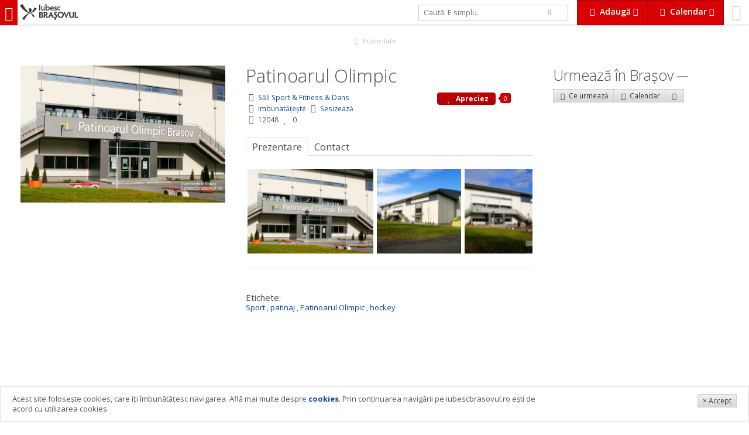

--- FILE ---
content_type: text/html; charset=UTF-8
request_url: https://www.iubescbrasovul.ro/in-brasov/sali-sport-fitness-dans/patinoarul-olimpic.htm
body_size: 10174
content:
<!DOCTYPE html>
<!--[if gt IE 8]><!--> <html class="no-js" lang="ro"> <!--<![endif]-->
	<head>
		<link href='https://fonts.googleapis.com/css?family=Open+Sans:300italic,400italic,600italic,700italic,800italic,400,300,600,700,800&subset=latin,latin-ext' rel='stylesheet' type='text/css'>
									<link rel="stylesheet" href="/css/cache/d2a57dc1d883fd21fb9951699df71cc7.min.css?v=1254">
									<meta charset="utf-8" />
		<meta name="viewport" content="width=device-width, initial-scale=1.0, user-scalable=no">
		<title>Patinoarul Olimpic - IubescBrasovul.ro - Program Concerte, Festivaluri, Film, Expoziții</title>
		<meta name="description" content="Patinoarul Olimpic Săli Sport &amp; Fitness &amp; Dans ">
		<meta name="keywords" content="Sport, patinaj, Patinoarul Olimpic, hockey">
					<meta property="og:type" content="article">
			<meta property="og:site_name" content="Iubesc Brasovul">
			<meta property="og:title" content="Patinoarul Olimpic">
			<meta property="og:description" content="Pentru alte evenimente vizitati www.iubescbrasovul.ro">
			<meta itemprop="name" content="Patinoarul Olimpic">
			<meta itemprop="description" content="">
				<meta property="og:image" content="https://www.iubescbrasovul.ro/images/articles/3728/th_patinoarul-olimpic-brasov1.jpg">
		<meta itemprop="image" content="https://www.iubescbrasovul.ro/images/articles/3728/th_patinoarul-olimpic-brasov1.jpg">
		<meta property="fb:app_id" content="450699245441">
		<script src="/js/modernizr.js"></script>
		<meta http-equiv="X-UA-Compatible" content="IE=Edge">
		<meta name="theme-color" content="#d80106">
		<meta name="apple-mobile-web-app-capable" content="yes">
		<meta name="apple-mobile-web-app-status-bar-style" content="black">
		<meta name="apple-mobile-web-app-title" content="Patinoarul Olimpic">
		<meta name="mobile-web-app-capable" content="yes">
		<link rel="manifest" href="/manifest.json">
		<link rel="icon" sizes="192x192" href="/images/icon_192x.png">
		<link rel="apple-touch-icon-precomposed" href="/images/icon_192x.png">
		<meta name="msapplication-TileImage" content="/images/icon_192x.png">
		<meta name="msapplication-TileColor" content="#d80106">
		<script>
			
				var _gaq = _gaq || [];
				_gaq.push(['_setAccount', 'UA-6007942-1']);
				_gaq.push(['_trackPageview']);

				(function() {
					var ga = document.createElement('script');
					ga.type = 'text/javascript';
					ga.async = true;
					ga.src = ('https:' == document.location.protocol ? 'https://ssl' : 'http://www') + '.google-analytics.com/ga.js';
					var s = document.getElementsByTagName('script')[0];
					s.parentNode.insertBefore(ga, s);
				})();
			
		</script>
		<!-- Generated by Revive Adserver 3.0.3 -->
		<script type='text/javascript' src='https://ads.iubescbrasovul.ro/www/delivery/spcjs.php?id=1'></script>
	</head>
	<body class=" has_poster" data-token="80936970c3f420bd66I10495632">
		<div id="fb-root"></div>
				<div id="top">
						<a href="/" title="IubescBrasovul.ro - Program Concerte, Festivaluri, Film, Expoziții" id="mobileNavTrigger">
				<i class="fa fa-bars"></i></a>
				<a href="/" title="IubescBrasovul.ro - Program Concerte, Festivaluri, Film, Expoziții" id="logo"><img src="/images/logotype_logo_gray.svg" alt="IubescBrasovul.ro - Program Concerte, Festivaluri, Film, Expoziții" class="visible-lg-i visible-xl-i"><img src="/images/logotype_type_gray.svg" alt="IubescBrasovul.ro - Program Concerte, Festivaluri, Film, Expoziții"></a>
							<div id="profile">
				<a href="/profil">
											<i class="fa fa-smile-o"></i>
														</a>
			</div>
			<div class="btn-gr">
				<a href="#" data-idropdown="addServices" data-fixed="true" class="btn xl alert flat" id="addServicesTrigger"><i class="fa fa-cloud-upload fa-fw"></i> <b class="hidden-sm-i hidden-xs-i">Adaugă</b> <i class="fa fa-caret-down hidden-sm-i hidden-xs"></i></a>
				<a href="#" class="btn  xl alert flat hidden-sm hidden-xs" id="calendarTrigger" data-fixed="true" data-idropdown="calendarNav"><i class="fa fa-calendar fa-fw"></i> <b class="hidden-sm-i hidden-xs">Calendar</b> <i class="fa fa-caret-down hidden-sm-i hidden-xs"></i></a>
								<a href="#" class="btn alert flat xl visible-sm visible-xs" id="calendarTrigger" data-fixed="true" data-idropdown="calendarNav"><i class="fa fa-calendar fa-fw"></i></a>
			</div>
			<form id="searchForm" action="/" method="get" class="stretch hidden-sm hidden-xs">
				<div class="row">
					<div class="col-sm-9">
						<input type="text" id="searchQuery" name="searchQuery" value="" placeholder="Caută. E simplu." autocomplete="off" class="md" />
					</div>
					<div class="col-sm-3"><button type="submit" class="bleached flat"><i class="fa fa-search"></i></button>
					</div>
				</div>
				<input type="hidden" id="searchType" name="searchType" value="all" />
			</form>
		</div>
		<ul class="breadcrumbs">
	<li itemscope itemtype="http://data-vocabulary.org/Breadcrumb"><a href="/" itemprop="url"><span itemprop="title">iubescbraşovul.ro</span></a></li>
					<li itemscope itemtype="http://data-vocabulary.org/Breadcrumb"><a href="/in-brasov/" itemprop="url"><span itemprop="title">În Braşov</span></a></li>
							<li itemscope itemtype="http://data-vocabulary.org/Breadcrumb"><a href="/in-brasov/sali-sport-fitness-dans/" itemprop="url"><span itemprop="title">Săli Sport & Fitness & Dans</span></a></li>
								<li><a class="current" href="#">Patinoarul Olimpic</a></li>
			</ul><div id="aTop" class="adWrapper">
	<div class="visible-xs rev" data-size="300x250" data-position="top" data-type="xs" data-rev="0"></div>
	<div class="visible-md visible-sm rev" data-size="728x90" data-position="top" data-type="md" data-rev="0"></div>
	<div class="visible-lg visible-xl rev" data-size="900x90" data-position="top" data-type="xl" data-rev="1"></div>
	<a href="/publicitate.htm" class="adInfo"><i class="fa fa-fw fa-bullhorn"></i> Publicitate</a>
</div><div id="wrapper">
	<div id="wrapperLeft" class="space">
		<div id="eventWrapper">
			<div id="poster">
									<a href="/images/articles/3728/patinoarul-olimpic-brasov1.jpg"  title="Patinoarul Olimpic" data-gallery="eventGallery">
						<img src="/images/articles/3728/patinoarul-olimpic-brasov1.jpg" itemprop="logo" alt="Patinoarul Olimpic" />
					</a>
							</div>
			<div id="eventCont" class="space-l lg" itemscope itemprop="location" itemtype="http://schema.org/Organization">
				<h1 class="text-light collapsed">
																	<a href="/in-brasov/sali-sport-fitness-dans/patinoarul-olimpic.htm" itemprop="url"><span itemprop="name">Patinoarul Olimpic</span></a></h1>
				<div class="row space-v" id="eventInfo">
					<div class="col-lg-8 col-xs-12">
						<p>
							<i class="fa fa-folder-open fa-fw" title="Entitate de tip" data-itooltip="invert" data-position="top"></i> <a href="/in-brasov/sali-sport-fitness-dans" title="Săli Sport & Fitness & Dans">Săli Sport & Fitness & Dans</a>
						</p>
																		<p>
							<i class="fa fa-pencil fa-fw"></i> <a href="#" data-imodal="enhanceModal">Imbunatățește</a> <i class="fa fa-flag fa-fw"></i> <a href="#" data-imodal="enhanceModal">Sesizează</a>
						</p>
						<p>
								<i class="fa fa-eye fa-fw" title="Vizualizări" data-itooltip="invert" data-position="top"></i> <span data-inject="views">12048</span> <i class="fa fa-heart fa-fw" title="Aprecieri" data-itooltip="invert" data-position="top"></i> <span data-inject="likes">0</span>						</p>
					</div>
					<div class="col-lg-4 col-xs-12">
						<p>
		<a href="#" class="btn bleached radius xs" id="likeButton" data-token-id=iubvc3f423663728" data-idropdown="socialOptions"><i class="fa fa-heart fa-fw"></i><i class="fa fa-refresh fa-spin fa-fw"></i> Apreciez</a> <span class="count radius xs left alert" data-inject="likes">0</span>
</p>
<div id="socialOptions" class="idropdown space" data-position="top">
	<div class="space-v">
		Trimite și pe:
	</div>
	<ul class="unstyled">
		<li>
			<a href="https://www.facebook.com/sharer/sharer.php?u=http%3A%2F%2Fwww.iubescbrasovul.ro%2Fin-brasov%2Fsali-sport-fitness-dans%2Fpatinoarul-olimpic.htm" class="btn xs facebook radius"><i class="fa fa-facebook-square fa-fw"></i> Facebook</a> <span class="count radius xs left "></span>
		</li>
		<li>
			<a href="https://twitter.com/intent/tweet?text=Patinoarul%20Olimpic&url=http%3A%2F%2Fwww.iubescbrasovul.ro%2Fin-brasov%2Fsali-sport-fitness-dans%2Fpatinoarul-olimpic.htm" class="btn xs twitter radius"><i class="fa fa-twitter-square fa-fw"></i> Twitter</a> <span class="count radius xs left "></span>
		</li>
		<li>
			<a href="https://plus.google.com/share?url=http://www.iubescbrasovul.ro/in-brasov/sali-sport-fitness-dans/patinoarul-olimpic.htm" class="btn xs google radius"><i class="fa fa-google-plus-square fa-fw"></i> Google+</a> <span class="count radius xs left ">0</span>
		</li>
		<li>
			<a href="http://www.linkedin.com/shareArticle?mini=true&url=path&title=Patinoarul+Olimpic&summary=Pentru+alte+evenimente+vizitati+www.iubescbrasovul.ro" class="btn xs linkedin radius"><i class="fa fa-linkedin-square fa-fw"></i> Linked In</a> <span class="count radius xs left "></span>
		</li>
	</ul>
</div>					</div>
				</div>
				<div class="space-v xl hidden-lg hidden-xl hidden-xxl hidden-max hidden-md">
											<a href="/images/articles/3728/patinoarul-olimpic-brasov1.jpg"  title="Patinoarul Olimpic" data-gallery="eventGallery">
							<img src="/images/articles/3728/patinoarul-olimpic-brasov1.jpg" itemprop="logo" alt="Patinoarul Olimpic" class="media">
						</a>
									</div>
			<div class="hide adWrapper">
	<div class="visible-xs visible-sm rev" data-size="300x250" data-position="side" data-type="xs" data-rev="0"></div>
	<a href="/publicitate.htm" class="adInfo"><i class="fa fa-fw fa-bullhorn"></i> Publicitate</a>
</div>			<div class="tabs-sm space-v" data-tabs="0" data-tabs-sm="-1">
				<div class="tab">
					<h3 class="tab-title">Prezentare</h3>
					<div class="tab-content bleached">
													<div class="strip horizontal" data-path="/images/eshop/products/orig/" data-strip="0" id="eventGallery" data-gallery="strip">
								<div>
																			<div>
											<a href="/images/articles/3728/patinoarul-olimpic-brasov1.jpg"  title="Patinoarul Olimpic" data-type="image" draggable="false">
												<img src="/images/articles/3728/th_patinoarul-olimpic-brasov1.jpg" alt="Patinoarul Olimpic" draggable="false">
											</a>
										</div>
																																																<div>
												<a href="/images/articles/3728/patinoarul-olimpic-brasov3.jpg" title="patinoarul-olimpic-brasov3" data-type="image" draggable="false"><img src="/images/articles/3728/th_patinoarul-olimpic-brasov3.jpg" alt="patinoarul-olimpic-brasov3" draggable="false"></a>
											</div>
																					<div>
												<a href="/images/articles/3728/patinoarul-olimpic-brasov2.jpg" title="patinoarul-olimpic-brasov2" data-type="image" draggable="false"><img src="/images/articles/3728/th_patinoarul-olimpic-brasov2.jpg" alt="patinoarul-olimpic-brasov2" draggable="false"></a>
											</div>
																											</div>
							</div>
												<div>
							
																													<hr class="light space-v lg">
		<h4 class="collapsed-bottom">Etichete:</h4>
		<p class="collapsed-top space-b">
									<a href="/eticheta(sport)">Sport</a>
						, 			<a href="/eticheta(patinaj)">patinaj</a>
						, 			<a href="/eticheta(patinoarul_olimpic)">Patinoarul Olimpic</a>
						, 			<a href="/eticheta(hockey)">hockey</a>
					</p>
										<div class="fb-comments space-v lg" data-num-posts="10"></div>
								</div>
											</div>
				</div>
				<div class="tab">
					<h3 class="tab-title">Contact</h3>
					<div class="tab-content bleached" itemscope itemtype="http://schema.org/Place" id="entityContact">
						<h3 class="text-light"><i class="fa fa-home fa-fw"></i> Adresă</h3>
													<p itemprop="address" itemscope itemtype="http://schema.org/PostalAddress">
								<i class="fa fa-map-marker fa-fw" title="Adresă" data-itooltip="invert" data-position="top"></i> <span itemprop="street-address">str. Turnului, Brasov (in parcul Tractorul)</span>
							</p>
																																					<span itemprop="geo" itemscope itemtype="http://data-vocabulary.org/Geo">
								<meta itemprop="latitude" content="45.663743" />
								<meta itemprop="longitude" content="25.612338" />
							</span>
							<div class="hidden-sm space-v" id="map" data-place="[45.663743,25.612338]">
								<div class="map"></div>
<div class="btn-gr">
	<a href="#" class="btn sm alert flat hide-expanded" data-action="expand"><i class="fa fa-expand"></i> Mărește</a>
	<a href="#" class="btn sm alert flat show-expanded" data-action="expand"><i class="fa fa-compress"></i> Micșorează</a>
	<a href="#" class="btn sm alert flat" data-action="fit"><i class="fa fa-arrows"></i> Arată tot</a>
	<a href="#" class="btn sm alert flat" data-action="center"><i class="fa fa-location-arrow"></i> Brașov</a>
</div>							</div>
																	</div>
				</div>
			</div>
		</div>
	</div>
	<hr class="bleached space-v xl hidden-sm hidden-xs">
	<div class="space-v xl">
		<div class="tabs-sm" data-tabs="0" data-tabs-sm="-1">
							<div class="tab">
					<h3 class="tab-title">Evenimente organizate <span class="label xs">12</span></h3>
					<div class="tab-content bleached">
												<ul class="grid-xs-2 grid-sm-2 grid-md-3 grid-lg-4 grid-xl-5 grid-xxl-6 grid-max-8 eventscol "  id="eventsOrganized">
							<li id="iubvc3f423668830">
			<a href="/evenimente/competitie-sport/meci-de-hochei-corona-brasov-dunaujvarosi-acelbikak.htm" title="Meci de hochei Corona Brașov - Dunaújvárosi Acélbikák">
									<img src="/images/articles/8830/th_00000206689-45b8-800x800-n-7d0b2104.jpg" alt="Meci de hochei Corona Brașov - Dunaújvárosi Acélbikák">
								<b>Meci de hochei Corona Brașov - Dunaújvárosi Acélbikák</b>
								
								<small data-inject="social" class="social">
	<i class="fa fa-eye fa-fw"></i> <span data-inject="views">1649</span> &nbsp; 
	<i class="fa fa-heart-o"></i> <span data-inject="likes">0</span>
	</small>
			</a>
		</li>									<li id="iubvc3f423668829">
			<a href="/evenimente/competitie-sport/meci-de-hochei-corona-brasov-acs-sapientia-u23.htm" title="Meci de hochei Corona Brașov – ACS Sapienția U23">
									<img src="/images/articles/8829/th_00000201282-d243-800x800-n-bdd41dd8.jpg" alt="Meci de hochei Corona Brașov – ACS Sapienția U23">
								<b>Meci de hochei Corona Brașov – ACS Sapienția U23</b>
								
								<small data-inject="social" class="social">
	<i class="fa fa-eye fa-fw"></i> <span data-inject="views">1746</span> &nbsp; 
	<i class="fa fa-heart-o"></i> <span data-inject="likes">0</span>
	</small>
			</a>
		</li>									<li id="iubvc3f423668825">
			<a href="/evenimente/competitie-sport/meci-de-hochei-corona-brasov-feha-19.htm" title="Meci de hochei Corona Brașov - FEHA 19">
									<img src="/images/articles/8825/th_00000206679-f347-800x800-n-7c0eb723.jpg" alt="Meci de hochei Corona Brașov - FEHA 19">
								<b>Meci de hochei Corona Brașov - FEHA 19</b>
								
								<small data-inject="social" class="social">
	<i class="fa fa-eye fa-fw"></i> <span data-inject="views"></span> &nbsp; 
	<i class="fa fa-heart-o"></i> <span data-inject="likes">0</span>
	</small>
			</a>
		</li>									<li id="iubvc3f423668821">
			<a href="/evenimente/competitie-sport/meci-de-hochei-corona-brasov-ftc.htm" title="Meci de hochei Corona Brașov - FTC">
									<img src="/images/articles/8821/th_00000206674-1f7a-800x800-n-5408cd72.jpg" alt="Meci de hochei Corona Brașov - FTC">
								<b>Meci de hochei Corona Brașov - FTC</b>
								
								<small data-inject="social" class="social">
	<i class="fa fa-eye fa-fw"></i> <span data-inject="views">1743</span> &nbsp; 
	<i class="fa fa-heart-o"></i> <span data-inject="likes">0</span>
	</small>
			</a>
		</li>									<li id="iubvc3f423668819">
			<a href="/evenimente/competitie-sport/meci-de-hochei-corona-brasov-ute.htm" title="Meci de hochei Corona Brașov - UTE">
									<img src="/images/articles/8819/th_00000206669-0acc-800x800-n-9dfe21c9.jpg" alt="Meci de hochei Corona Brașov - UTE">
								<b>Meci de hochei Corona Brașov - UTE</b>
								
								<small data-inject="social" class="social">
	<i class="fa fa-eye fa-fw"></i> <span data-inject="views">1994</span> &nbsp; 
	<i class="fa fa-heart-o"></i> <span data-inject="likes">0</span>
	</small>
			</a>
		</li>									<li id="iubvc3f423668818">
			<a href="/evenimente/competitie-sport/corona-brasov-deac.htm" title="Meci de hochei Corona Brașov - DEAC">
									<img src="/images/articles/8818/th_00000206665-a2f9-800x800-n-bf4f8ad8.jpg" alt="Meci de hochei Corona Brașov - DEAC">
								<b>Meci de hochei Corona Brașov - DEAC</b>
								
								<small data-inject="social" class="social">
	<i class="fa fa-eye fa-fw"></i> <span data-inject="views">1684</span> &nbsp; 
	<i class="fa fa-heart-o"></i> <span data-inject="likes">0</span>
	</small>
			</a>
		</li>									<li id="iubvc3f423668791">
			<a href="/evenimente/competitie-sport/meci-de-hochei-corona-brasov-dvtk.htm" title="Meci de hochei Corona Brașov - DVTK">
									<img src="/images/articles/8791/th_00000205714-fe84-800x800-n-fc6ac171.jpg" alt="Meci de hochei Corona Brașov - DVTK">
								<b>Meci de hochei Corona Brașov - DVTK</b>
								
								<small data-inject="social" class="social">
	<i class="fa fa-eye fa-fw"></i> <span data-inject="views">1771</span> &nbsp; 
	<i class="fa fa-heart-o"></i> <span data-inject="likes">0</span>
	</small>
			</a>
		</li>									<li id="iubvc3f423668790">
			<a href="/evenimente/competitie-sport/meci-de-hochei-corona-brasov-feha-19.htm" title="Meci de hochei Corona Brașov - FEHA 19">
									<img src="/images/articles/8790/th_00000205710-9177-800x800-n-4a70b36d.jpg" alt="Meci de hochei Corona Brașov - FEHA 19">
								<b>Meci de hochei Corona Brașov - FEHA 19</b>
								
								<small data-inject="social" class="social">
	<i class="fa fa-eye fa-fw"></i> <span data-inject="views">1776</span> &nbsp; 
	<i class="fa fa-heart-o"></i> <span data-inject="likes">0</span>
	</small>
			</a>
		</li>									<li id="iubvc3f423668789">
			<a href="/evenimente/competitie-sport/meci-corona-brasov-budapest-hockey-academy.htm" title="Meci Corona Brașov - Budapest Hockey Academy">
									<img src="/images/articles/8789/th_00000205706-8e06-800x800-n-0859b468.jpg" alt="Meci Corona Brașov - Budapest Hockey Academy">
								<b>Meci Corona Brașov - Budapest Hockey Academy</b>
								
								<small data-inject="social" class="social">
	<i class="fa fa-eye fa-fw"></i> <span data-inject="views">1263</span> &nbsp; 
	<i class="fa fa-heart-o"></i> <span data-inject="likes">0</span>
	</small>
			</a>
		</li>									<li id="iubvc3f423668788">
			<a href="/evenimente/competitie-sport/meci-2-corona-brasov-sportul-studentesc.htm" title="Meciul #2 Corona Brașov - Sportul Studențesc">
									<img src="/images/articles/8788/th_00000205701-3252-800x800-n-74e46147.jpg" alt="Meciul #2 Corona Brașov - Sportul Studențesc">
								<b>Meciul #2 Corona Brașov - Sportul Studențesc</b>
								
								<small data-inject="social" class="social">
	<i class="fa fa-eye fa-fw"></i> <span data-inject="views">996</span> &nbsp; 
	<i class="fa fa-heart-o"></i> <span data-inject="likes">0</span>
	</small>
			</a>
		</li>									<li id="iubvc3f423668787">
			<a href="/evenimente/competitie-sport/meci-corona-brasov-sportul-studentesc.htm" title="Meci Corona Brașov - Sportul Studențesc">
									<img src="/images/articles/8787/th_00000205691-38fb-800x800-n-f8624de0.jpg" alt="Meci Corona Brașov - Sportul Studențesc">
								<b>Meci Corona Brașov - Sportul Studențesc</b>
								
								<small data-inject="social" class="social">
	<i class="fa fa-eye fa-fw"></i> <span data-inject="views">976</span> &nbsp; 
	<i class="fa fa-heart-o"></i> <span data-inject="likes">1</span>
	</small>
			</a>
		</li>									<li id="iubvc3f423668769">
			<a href="/evenimente/competitie-sport/meci-corona-brasov-acs-sapientia-u23.htm" title="Meci Corona Brașov – ACS Sapienția U23">
									<img src="/images/articles/8769/th_00000201282-d243-800x800-n-bdd41dd8.jpg" alt="Meci Corona Brașov – ACS Sapienția U23">
								<b>Meci Corona Brașov – ACS Sapienția U23</b>
								
								<small data-inject="social" class="social">
	<i class="fa fa-eye fa-fw"></i> <span data-inject="views">1094</span> &nbsp; 
	<i class="fa fa-heart-o"></i> <span data-inject="likes">0</span>
	</small>
			</a>
		</li>			</ul>											</div>
				</div>
										<div class="tab">
					<h3 class="tab-title">Evenimente găzduite <span class="label xs">35</span></h3>
					<div class="tab-content bleached">
													<p>
								<a href="/in-brasov/sali-sport-fitness-dans/patinoarul-olimpic/evenimente-gazduite/" class="btn xs">Vezi toată lista</a>
							</p>
												<ul class="grid-xs-2 grid-sm-2 grid-md-3 grid-lg-4 grid-xl-5 grid-xxl-6 grid-max-8 eventscol "  id="eventsHosted">
							<li id="iubvc3f423668830">
			<a href="/evenimente/competitie-sport/meci-de-hochei-corona-brasov-dunaujvarosi-acelbikak.htm" title="Meci de hochei Corona Brașov - Dunaújvárosi Acélbikák">
									<img src="/images/articles/8830/th_00000206689-45b8-800x800-n-7d0b2104.jpg" alt="Meci de hochei Corona Brașov - Dunaújvárosi Acélbikák">
								<b>Meci de hochei Corona Brașov - Dunaújvárosi Acélbikák</b>
								
								<small data-inject="social" class="social">
	<i class="fa fa-eye fa-fw"></i> <span data-inject="views">1649</span> &nbsp; 
	<i class="fa fa-heart-o"></i> <span data-inject="likes">0</span>
	</small>
			</a>
		</li>									<li id="iubvc3f423668829">
			<a href="/evenimente/competitie-sport/meci-de-hochei-corona-brasov-acs-sapientia-u23.htm" title="Meci de hochei Corona Brașov – ACS Sapienția U23">
									<img src="/images/articles/8829/th_00000201282-d243-800x800-n-bdd41dd8.jpg" alt="Meci de hochei Corona Brașov – ACS Sapienția U23">
								<b>Meci de hochei Corona Brașov – ACS Sapienția U23</b>
								
								<small data-inject="social" class="social">
	<i class="fa fa-eye fa-fw"></i> <span data-inject="views">1746</span> &nbsp; 
	<i class="fa fa-heart-o"></i> <span data-inject="likes">0</span>
	</small>
			</a>
		</li>									<li id="iubvc3f423668825">
			<a href="/evenimente/competitie-sport/meci-de-hochei-corona-brasov-feha-19.htm" title="Meci de hochei Corona Brașov - FEHA 19">
									<img src="/images/articles/8825/th_00000206679-f347-800x800-n-7c0eb723.jpg" alt="Meci de hochei Corona Brașov - FEHA 19">
								<b>Meci de hochei Corona Brașov - FEHA 19</b>
								
								<small data-inject="social" class="social">
	<i class="fa fa-eye fa-fw"></i> <span data-inject="views"></span> &nbsp; 
	<i class="fa fa-heart-o"></i> <span data-inject="likes">0</span>
	</small>
			</a>
		</li>									<li id="iubvc3f423668821">
			<a href="/evenimente/competitie-sport/meci-de-hochei-corona-brasov-ftc.htm" title="Meci de hochei Corona Brașov - FTC">
									<img src="/images/articles/8821/th_00000206674-1f7a-800x800-n-5408cd72.jpg" alt="Meci de hochei Corona Brașov - FTC">
								<b>Meci de hochei Corona Brașov - FTC</b>
								
								<small data-inject="social" class="social">
	<i class="fa fa-eye fa-fw"></i> <span data-inject="views">1743</span> &nbsp; 
	<i class="fa fa-heart-o"></i> <span data-inject="likes">0</span>
	</small>
			</a>
		</li>									<li id="iubvc3f423668819">
			<a href="/evenimente/competitie-sport/meci-de-hochei-corona-brasov-ute.htm" title="Meci de hochei Corona Brașov - UTE">
									<img src="/images/articles/8819/th_00000206669-0acc-800x800-n-9dfe21c9.jpg" alt="Meci de hochei Corona Brașov - UTE">
								<b>Meci de hochei Corona Brașov - UTE</b>
								
								<small data-inject="social" class="social">
	<i class="fa fa-eye fa-fw"></i> <span data-inject="views">1994</span> &nbsp; 
	<i class="fa fa-heart-o"></i> <span data-inject="likes">0</span>
	</small>
			</a>
		</li>									<li id="iubvc3f423668818">
			<a href="/evenimente/competitie-sport/corona-brasov-deac.htm" title="Meci de hochei Corona Brașov - DEAC">
									<img src="/images/articles/8818/th_00000206665-a2f9-800x800-n-bf4f8ad8.jpg" alt="Meci de hochei Corona Brașov - DEAC">
								<b>Meci de hochei Corona Brașov - DEAC</b>
								
								<small data-inject="social" class="social">
	<i class="fa fa-eye fa-fw"></i> <span data-inject="views">1684</span> &nbsp; 
	<i class="fa fa-heart-o"></i> <span data-inject="likes">0</span>
	</small>
			</a>
		</li>									<li id="iubvc3f423668791">
			<a href="/evenimente/competitie-sport/meci-de-hochei-corona-brasov-dvtk.htm" title="Meci de hochei Corona Brașov - DVTK">
									<img src="/images/articles/8791/th_00000205714-fe84-800x800-n-fc6ac171.jpg" alt="Meci de hochei Corona Brașov - DVTK">
								<b>Meci de hochei Corona Brașov - DVTK</b>
								
								<small data-inject="social" class="social">
	<i class="fa fa-eye fa-fw"></i> <span data-inject="views">1771</span> &nbsp; 
	<i class="fa fa-heart-o"></i> <span data-inject="likes">0</span>
	</small>
			</a>
		</li>									<li id="iubvc3f423668790">
			<a href="/evenimente/competitie-sport/meci-de-hochei-corona-brasov-feha-19.htm" title="Meci de hochei Corona Brașov - FEHA 19">
									<img src="/images/articles/8790/th_00000205710-9177-800x800-n-4a70b36d.jpg" alt="Meci de hochei Corona Brașov - FEHA 19">
								<b>Meci de hochei Corona Brașov - FEHA 19</b>
								
								<small data-inject="social" class="social">
	<i class="fa fa-eye fa-fw"></i> <span data-inject="views">1776</span> &nbsp; 
	<i class="fa fa-heart-o"></i> <span data-inject="likes">0</span>
	</small>
			</a>
		</li>									<li id="iubvc3f423668789">
			<a href="/evenimente/competitie-sport/meci-corona-brasov-budapest-hockey-academy.htm" title="Meci Corona Brașov - Budapest Hockey Academy">
									<img src="/images/articles/8789/th_00000205706-8e06-800x800-n-0859b468.jpg" alt="Meci Corona Brașov - Budapest Hockey Academy">
								<b>Meci Corona Brașov - Budapest Hockey Academy</b>
								
								<small data-inject="social" class="social">
	<i class="fa fa-eye fa-fw"></i> <span data-inject="views">1263</span> &nbsp; 
	<i class="fa fa-heart-o"></i> <span data-inject="likes">0</span>
	</small>
			</a>
		</li>									<li id="iubvc3f423668788">
			<a href="/evenimente/competitie-sport/meci-2-corona-brasov-sportul-studentesc.htm" title="Meciul #2 Corona Brașov - Sportul Studențesc">
									<img src="/images/articles/8788/th_00000205701-3252-800x800-n-74e46147.jpg" alt="Meciul #2 Corona Brașov - Sportul Studențesc">
								<b>Meciul #2 Corona Brașov - Sportul Studențesc</b>
								
								<small data-inject="social" class="social">
	<i class="fa fa-eye fa-fw"></i> <span data-inject="views">996</span> &nbsp; 
	<i class="fa fa-heart-o"></i> <span data-inject="likes">0</span>
	</small>
			</a>
		</li>									<li id="iubvc3f423668787">
			<a href="/evenimente/competitie-sport/meci-corona-brasov-sportul-studentesc.htm" title="Meci Corona Brașov - Sportul Studențesc">
									<img src="/images/articles/8787/th_00000205691-38fb-800x800-n-f8624de0.jpg" alt="Meci Corona Brașov - Sportul Studențesc">
								<b>Meci Corona Brașov - Sportul Studențesc</b>
								
								<small data-inject="social" class="social">
	<i class="fa fa-eye fa-fw"></i> <span data-inject="views">976</span> &nbsp; 
	<i class="fa fa-heart-o"></i> <span data-inject="likes">1</span>
	</small>
			</a>
		</li>									<li id="iubvc3f423668769">
			<a href="/evenimente/competitie-sport/meci-corona-brasov-acs-sapientia-u23.htm" title="Meci Corona Brașov – ACS Sapienția U23">
									<img src="/images/articles/8769/th_00000201282-d243-800x800-n-bdd41dd8.jpg" alt="Meci Corona Brașov – ACS Sapienția U23">
								<b>Meci Corona Brașov – ACS Sapienția U23</b>
								
								<small data-inject="social" class="social">
	<i class="fa fa-eye fa-fw"></i> <span data-inject="views">1094</span> &nbsp; 
	<i class="fa fa-heart-o"></i> <span data-inject="likes">0</span>
	</small>
			</a>
		</li>									<li id="iubvc3f423667605">
			<a href="/evenimente/divertisment/spectacol-caritabil-zambet-pe-gheata-20760516.htm" title="Spectacol caritabil &quot;Zâmbet pe gheață&quot;">
									<img src="/images/articles/7605/th_spectacol-caritabil-zambet-pe-gheata-20760516.jpg" alt="Spectacol caritabil &quot;Zâmbet pe gheață&quot;">
								<b>Spectacol caritabil &quot;Zâmbet pe gheață&quot;</b>
								
								<small data-inject="social" class="social">
	<i class="fa fa-eye fa-fw"></i> <span data-inject="views">2698</span> &nbsp; 
	<i class="fa fa-heart-o"></i> <span data-inject="likes">1</span>
	</small>
			</a>
		</li>									<li id="iubvc3f423667313">
			<a href="/evenimente/competitie-sport/meci-de-hochei-si-eveniment-caritabil-plusuri-pe-gheata-20731315.htm" title="Meci de hochei și eveniment caritabil - plușuri pe gheață">
									<img src="/images/articles/7313/th_meci-de-hochei-si-eveniment-caritabil-plusuri-pe-gheata-20731315.jpg" alt="Meci de hochei și eveniment caritabil - plușuri pe gheață">
								<b>Meci de hochei și eveniment caritabil - plușuri pe gheață</b>
								
								<small data-inject="social" class="social">
	<i class="fa fa-eye fa-fw"></i> <span data-inject="views">4066</span> &nbsp; 
	<i class="fa fa-heart-o"></i> <span data-inject="likes">0</span>
	</small>
			</a>
		</li>									<li id="iubvc3f423666804">
			<a href="/evenimente/cultura/spargatorul-de-nuci-on-ice.htm" title="Spargatorul de nuci ON ICE">
									<img src="/images/articles/6804/th_spargatorul-de-nuci-on-ice.jpg" alt="Spargatorul de nuci ON ICE">
								<b>Spargatorul de nuci ON ICE</b>
								
								<small data-inject="social" class="social">
	<i class="fa fa-eye fa-fw"></i> <span data-inject="views">3163</span> &nbsp; 
	<i class="fa fa-heart-o"></i> <span data-inject="likes">1</span>
	</small>
			</a>
		</li>									<li id="iubvc3f423666516">
			<a href="/evenimente/divertisment/feerie-pe-gheata.htm" title="Feerie pe gheață">
									<img src="/images/articles/6516/th_feerie-pe-gheata-patinoarul-olimpic-brasov.jpg" alt="Feerie pe gheață">
								<b>Feerie pe gheață</b>
								
								<small data-inject="social" class="social">
	<i class="fa fa-eye fa-fw"></i> <span data-inject="views">2467</span> &nbsp; 
	<i class="fa fa-heart-o"></i> <span data-inject="likes">0</span>
	</small>
			</a>
		</li>									<li id="iubvc3f423666437">
			<a href="/evenimente/competitie-sport/deschiderea-sezonului-de-curling.htm" title="Deschiderea sezonului de curling">
									<img src="/images/articles/6437/th_curling-brasov-2013.jpg" alt="Deschiderea sezonului de curling">
								<b>Deschiderea sezonului de curling</b>
								
								<small data-inject="social" class="social">
	<i class="fa fa-eye fa-fw"></i> <span data-inject="views">2658</span> &nbsp; 
	<i class="fa fa-heart-o"></i> <span data-inject="likes">0</span>
	</small>
			</a>
		</li>									<li id="iubvc3f423666426">
			<a href="/evenimente/divertisment/stelele-moscovei-pe-gheata.htm" title="Stelele Moscovei pe Gheata">
									<img src="/images/articles/6426/th_stelele-moscovei-pe-gheata-patinoarul-olimpic-brasov.jpg" alt="Stelele Moscovei pe Gheata">
								<b>Stelele Moscovei pe Gheata</b>
								
								<small data-inject="social" class="social">
	<i class="fa fa-eye fa-fw"></i> <span data-inject="views">2819</span> &nbsp; 
	<i class="fa fa-heart-o"></i> <span data-inject="likes">0</span>
	</small>
			</a>
		</li>			</ul>													<p>
								<a href="/in-brasov/sali-sport-fitness-dans/patinoarul-olimpic/evenimente-gazduite/" class="btn xs">Vezi toată lista</a>
							</p>
											</div>
				</div>
								</div>
	</div>
</div>
<div id="wrapperRight" class="space">
<div class="hide adWrapper">
	<div class="hidden-xs hidden-sm rev" data-size="300x250" data-position="side" data-type="xs" data-rev="0"></div>
	<a href="/publicitate.htm" class="adInfo"><i class="fa fa-fw fa-bullhorn"></i> Publicitate</a>
</div><div>
	<h2>Urmează în Braşov <a class="label sm"  href="/evenimente/"></a></h2>
	<div>
		<div class="btn-gr">
	<a href="/evenimente/" data-idropdown="sortOptions" class="btn sm" title="Evenimente ce urmeaza in Brasov"><i class="fa fa-sort fa-fw"></i> Ce urmează</a>
	<a href="/calendar/" class="btn sm" title="Calendar evenimente in Brasov"><i class="fa fa-calendar fa-fw"></i> Calendar</a>
		<a href="#" data-idropdown="subevenimente" class="btn sm"><i class="fa fa-ellipsis-v fa-fw"></i></a>
</div>
<div class="idropdown regular" id="sortOptions" data-position="topleft">
	<ul class="nav">
						<li><a href="/evenimente/pagina(1)">Ultimele adăugate</a></li>
						<li><a href="/evenimente/actualizate/">Ultimele actualizate</a></li>
						<li><a href="/evenimente/recomandari/">Recomandări</a></li>
			</ul>
</div>

<div class="idropdown regular" id="subevenimente" data-position="topleft">
	<div class="row">
		<div class="col-sm-6">
			<ul class="nav">
															<li><a href="/evenimente/concert-party/" title="Concert & Party"><i class="fa fa-angle-right fa-fw"></i> Concert & Party</a></li>
																						<li><a href="/evenimente/festival-targ/" title="Festival"><i class="fa fa-angle-right fa-fw"></i> Festival</a></li>
																						<li><a href="/evenimente/teatru/" title="Teatru"><i class="fa fa-angle-right fa-fw"></i> Teatru</a></li>
																						<li><a href="/evenimente/cultura/" title="Cultură (expoziție, lansări...)"><i class="fa fa-angle-right fa-fw"></i> Cultură (expoziție, lansări...)</a></li>
																						<li><a href="/evenimente/opera/" title="Operă"><i class="fa fa-angle-right fa-fw"></i> Operă</a></li>
																						<li><a href="/evenimente/filarmonica-brasov/" title="Filarmonica"><i class="fa fa-angle-right fa-fw"></i> Filarmonica</a></li>
																						<li><a href="/evenimente/film/" title="Film"><i class="fa fa-angle-right fa-fw"></i> Film</a></li>
																																																																										</ul>
		</div>
		<div class="col-sm-6">
			<ul class="nav">
																																																																																					<li><a href="/evenimente/educatie/" title="Educaţie"><i class="fa fa-angle-right fa-fw"></i> Educaţie</a></li>
																						<li><a href="/evenimente/actiune-civica/" title="Actiune civică"><i class="fa fa-angle-right fa-fw"></i> Actiune civică</a></li>
																						<li><a href="/evenimente/divertisment/" title="Divertisment"><i class="fa fa-angle-right fa-fw"></i> Divertisment</a></li>
																						<li><a href="/evenimente/conferinta-seminar/" title="Conferinţă, Seminar"><i class="fa fa-angle-right fa-fw"></i> Conferinţă, Seminar</a></li>
																						<li><a href="/evenimente/atelier-curs/" title="Atelier, curs"><i class="fa fa-angle-right fa-fw"></i> Atelier, curs</a></li>
																						<li><a href="/evenimente/competitie-sport/" title="Competiţie & Sport"><i class="fa fa-angle-right fa-fw"></i> Competiţie & Sport</a></li>
														</ul>
		</div>
	</div>
</div>		<ul class="grid-xs-1 grid-sm-1 grid-md-1 grid-lg-1 grid-xl-1">
				</ul>	</div>
	</div>
<div class="space-v xl">
	
</div></div>
</div>
		<footer>
			<div class="row">
								<div class="col-md-12 space-v">
					<a href="/" title="IubescBrasovul.ro - Program Concerte, Festivaluri, Film, Expoziții"><img src="/images/logotype_gray.svg" alt="IubescBrasovul.ro - Program Concerte, Festivaluri, Film, Expoziții" id="footerLogo"></a>
						<p>Reproducerea integrală sau parţială a materialelor din site (texte, date, imagini şi fotografii) nu este permisă fără acordul iubescbrasovul.ro<br /><br /></p>
<ul class="nav-inline separator">
<li><a href="/termeni-si-conditii.htm">Termeni şi condiţii</a></li>
<li><a href="/contact.htm">Contact</a></li>
<li><a href="/despre-iubesc-brasovul.htm">Despre proiect</a></li>
<li><a href="/ajutor-si-faq/">FAQ</a></li>
<li><a href="/cookies.htm">Cookies</a></li>
<li><a href="/publicitate.htm">Publicitate</a></li>
</ul>
					<p>&copy; 2026 iubescbrasovul.ro</p>
				</div>
			</div>
		</footer>
		<div id="mobileNav">
			<div id="mobileNavContent">
				<form id="mobileSearchForm" action="/" method="get" class="stretch hidden-md hidden-lg hidde-xl">
					<div class="row">
						<div class="col-xs-10">
							<input type="text" id="searchQuery" name="searchQuery" value="" placeholder="Caută. E simplu." autocomplete="off" class="xl" />
						</div>
						<div class="col-xs-2">
							<button type="submit" class="bleached xl flat"><i class="fa fa-search"></i></button>
						</div>
					</div>
					<input type="hidden" id="searchType" name="searchType" value="all" />
				</form>
				<div id="mobileCategories">
					<ul class="nav xl">
													<li><a href="/evenimente/" title="Evenimente" class="hasSub">
									<i class="fa fa-th-large fa-fw"></i>
									Evenimente <i class="fa fa-angle-right"></i></a>
																		<ul class="nav xl">
										<li><a href="#" class="hasBack"><i class="fa fa-angle-left fa-fw"></i> Inapoi</a></li>
										<li><a href="/evenimente/" title="Evenimente">
												<i class="fa fa-th-large fa-fw"></i>
												<b>Evenimente</b></a></li>
																							<li><a href="/evenimente/concert-party/" title="Concert & Party"><i class="fa fa-angle-right fa-fw"></i> Concert & Party</a></li>
																						<li><a href="/evenimente/festival-targ/" title="Festival"><i class="fa fa-angle-right fa-fw"></i> Festival</a></li>
																						<li><a href="/evenimente/teatru/" title="Teatru"><i class="fa fa-angle-right fa-fw"></i> Teatru</a></li>
																						<li><a href="/evenimente/cultura/" title="Cultură (expoziție, lansări...)"><i class="fa fa-angle-right fa-fw"></i> Cultură (expoziție, lansări...)</a></li>
																						<li><a href="/evenimente/opera/" title="Operă"><i class="fa fa-angle-right fa-fw"></i> Operă</a></li>
																						<li><a href="/evenimente/filarmonica-brasov/" title="Filarmonica"><i class="fa fa-angle-right fa-fw"></i> Filarmonica</a></li>
																						<li><a href="/evenimente/film/" title="Film"><i class="fa fa-angle-right fa-fw"></i> Film</a></li>
																						<li><a href="/evenimente/educatie/" title="Educaţie"><i class="fa fa-angle-right fa-fw"></i> Educaţie</a></li>
																						<li><a href="/evenimente/actiune-civica/" title="Actiune civică"><i class="fa fa-angle-right fa-fw"></i> Actiune civică</a></li>
																						<li><a href="/evenimente/divertisment/" title="Divertisment"><i class="fa fa-angle-right fa-fw"></i> Divertisment</a></li>
																						<li><a href="/evenimente/conferinta-seminar/" title="Conferinţă, Seminar"><i class="fa fa-angle-right fa-fw"></i> Conferinţă, Seminar</a></li>
																						<li><a href="/evenimente/atelier-curs/" title="Atelier, curs"><i class="fa fa-angle-right fa-fw"></i> Atelier, curs</a></li>
																						<li><a href="/evenimente/competitie-sport/" title="Competiţie & Sport"><i class="fa fa-angle-right fa-fw"></i> Competiţie & Sport</a></li>
																				</ul>
															</li>
													<li><a href="/in-brasov/" title="În Braşov" class="hasSub">
									<i class="fa fa-map-marker fa-fw"></i>
									În Braşov <i class="fa fa-angle-right"></i></a>
																		<ul class="nav xl">
										<li><a href="#" class="hasBack"><i class="fa fa-angle-left fa-fw"></i> Inapoi</a></li>
										<li><a href="/in-brasov/" title="În Braşov">
												<i class="fa fa-map-marker fa-fw"></i>
												<b>În Braşov</b></a></li>
																							<li><a href="/in-brasov/cinema-brasov/" title="Cinema"><i class="fa fa-angle-right fa-fw"></i> Cinema</a></li>
																						<li><a href="/in-brasov/teatru-opera-filarmonica/" title="Teatru, Operă, Filarmonică"><i class="fa fa-angle-right fa-fw"></i> Teatru, Operă, Filarmonică</a></li>
																						<li><a href="/in-brasov/restaurante/" title="Restaurante"><i class="fa fa-angle-right fa-fw"></i> Restaurante</a></li>
																						<li><a href="/in-brasov/puburi-cluburi/" title="Puburi & Cluburi"><i class="fa fa-angle-right fa-fw"></i> Puburi & Cluburi</a></li>
																						<li><a href="/in-brasov/cafenele-bistro-brasov/" title="Cafenele și Bistro"><i class="fa fa-angle-right fa-fw"></i> Cafenele și Bistro</a></li>
																						<li><a href="/in-brasov/hoteluri-pensiuni/" title="Hoteluri & Pensiuni"><i class="fa fa-angle-right fa-fw"></i> Hoteluri & Pensiuni</a></li>
																						<li><a href="/in-brasov/sali-sport-fitness-dans/" title="Săli Sport & Fitness & Dans"><i class="fa fa-angle-right fa-fw"></i> Săli Sport & Fitness & Dans</a></li>
																						<li><a href="/in-brasov/muzee-brasov/" title="Muzee"><i class="fa fa-angle-right fa-fw"></i> Muzee</a></li>
																						<li><a href="/in-brasov/biserici-cetati-bastioane/" title="Biserici, Cetăţi, Bastioane"><i class="fa fa-angle-right fa-fw"></i> Biserici, Cetăţi, Bastioane</a></li>
																						<li><a href="/in-brasov/librarii-biblioteci-brasov/" title="Librării & Biblioteci"><i class="fa fa-angle-right fa-fw"></i> Librării & Biblioteci</a></li>
																						<li><a href="/in-brasov/centru-comercial/" title="Centre Comerciale"><i class="fa fa-angle-right fa-fw"></i> Centre Comerciale</a></li>
																						<li><a href="/in-brasov/fashion-brasov/" title="Fashion"><i class="fa fa-angle-right fa-fw"></i> Fashion</a></li>
																						<li><a href="/in-brasov/copii-locuri-de-joaca/" title="Copii & Locuri de joacă"><i class="fa fa-angle-right fa-fw"></i> Copii & Locuri de joacă</a></li>
																						<li><a href="/in-brasov/business/" title="Business (diverse)"><i class="fa fa-angle-right fa-fw"></i> Business (diverse)</a></li>
																						<li><a href="/in-brasov/institutii/" title="Instituţii"><i class="fa fa-angle-right fa-fw"></i> Instituţii</a></li>
																						<li><a href="/in-brasov/asociatii-fundatii-onguri-brasov/" title="Asociaţii, Fundaţii, ONG-uri"><i class="fa fa-angle-right fa-fw"></i> Asociaţii, Fundaţii, ONG-uri</a></li>
																						<li><a href="/in-brasov/invatamant/" title="Învăţământ"><i class="fa fa-angle-right fa-fw"></i> Învăţământ</a></li>
																						<li><a href="/in-brasov/monumente-publice/" title="Monumente publice"><i class="fa fa-angle-right fa-fw"></i> Monumente publice</a></li>
																						<li><a href="/in-brasov/promenada/" title="Promenadă"><i class="fa fa-angle-right fa-fw"></i> Promenadă</a></li>
																						<li><a href="/in-brasov/organizatori-evenimente/" title="Organizare evenimente"><i class="fa fa-angle-right fa-fw"></i> Organizare evenimente</a></li>
																						<li><a href="/in-brasov/dincolo-de-brasov/" title="Dincolo de Braşov"><i class="fa fa-angle-right fa-fw"></i> Dincolo de Braşov</a></li>
																						<li><a href="/in-brasov/localitati/" title="Localităţi"><i class="fa fa-angle-right fa-fw"></i> Localităţi</a></li>
																				</ul>
															</li>
													<li><a href="/shopping/" title="Shopping" class="hasSub">
									<i class="fa  fa-fw"></i>
									Shopping <i class="fa fa-angle-right"></i></a>
																		<ul class="nav xl">
										<li><a href="#" class="hasBack"><i class="fa fa-angle-left fa-fw"></i> Inapoi</a></li>
										<li><a href="/shopping/" title="Shopping">
												<i class="fa  fa-fw"></i>
												<b>Shopping</b></a></li>
																							<li><a href="/shopping/magazine-sport-brasov/" title="Magazine Sport"><i class="fa fa-angle-right fa-fw"></i> Magazine Sport</a></li>
																						<li><a href="/shopping/casa-gradina-hobby-brasov/" title="Casă, Grădină, Hobby"><i class="fa fa-angle-right fa-fw"></i> Casă, Grădină, Hobby</a></li>
																						<li><a href="/shopping/electronice-it/" title="Electronice & IT"><i class="fa fa-angle-right fa-fw"></i> Electronice & IT</a></li>
																						<li><a href="/shopping/bijuterii-cadouri-brasov/" title="Bijuterii & Cadouri"><i class="fa fa-angle-right fa-fw"></i> Bijuterii & Cadouri</a></li>
																						<li><a href="/shopping/beauty-cosmetice-brasov/" title="Beauty & Cosmetice"><i class="fa fa-angle-right fa-fw"></i> Beauty & Cosmetice</a></li>
																						<li><a href="/shopping/banci-credite-asigurari-brasov/" title="Bănci, Credite, Asigurări"><i class="fa fa-angle-right fa-fw"></i> Bănci, Credite, Asigurări</a></li>
																						<li><a href="/shopping/clinici-cabinete-farmacii-spitale/" title="Clinici, Cabinete, Farmacii, Spitale"><i class="fa fa-angle-right fa-fw"></i> Clinici, Cabinete, Farmacii, Spitale</a></li>
																				</ul>
															</li>
													<li><a href="/actualitate/" title="Actualitate" class="hasSub">
									<i class="fa fa-newspaper-o fa-fw"></i>
									Actualitate <i class="fa fa-angle-right"></i></a>
																		<ul class="nav xl">
										<li><a href="#" class="hasBack"><i class="fa fa-angle-left fa-fw"></i> Inapoi</a></li>
										<li><a href="/actualitate/" title="Actualitate">
												<i class="fa fa-newspaper-o fa-fw"></i>
												<b>Actualitate</b></a></li>
																							<li><a href="/actualitate/informare/" title="Informare"><i class="fa fa-angle-right fa-fw"></i> Informare</a></li>
																				</ul>
															</li>
													<li><a href="/interviuri/" title="Interviuri">
									<i class="fa fa-microphone fa-fw"></i>
									Interviuri</a>
																</li>
													<li><a href="/video/" title="Video" class="hasSub">
									<i class="fa fa-play-circle fa-fw"></i>
									Video <i class="fa fa-angle-right"></i></a>
																		<ul class="nav xl">
										<li><a href="#" class="hasBack"><i class="fa fa-angle-left fa-fw"></i> Inapoi</a></li>
										<li><a href="/video/" title="Video">
												<i class="fa fa-play-circle fa-fw"></i>
												<b>Video</b></a></li>
																							<li><a href="/video/ce-vrei-sa-te-faci-cand-vei-fi-mare/" title="Ce vrei să te faci când vei fi mare?"><i class="fa fa-angle-right fa-fw"></i> Ce vrei să te faci când vei fi mare?</a></li>
																						<li><a href="/video/ecologie/" title="Ecologie"><i class="fa fa-angle-right fa-fw"></i> Ecologie</a></li>
																						<li><a href="/video/eu-cu-cine-votez/" title="Eu cu cine votez?"><i class="fa fa-angle-right fa-fw"></i> Eu cu cine votez?</a></li>
																				</ul>
															</li>
													<li><a href="/fotografii/" title="Fotografii">
									<i class="fa fa-camera fa-fw"></i>
									Fotografii</a>
																</li>
												<li><a href="/publicitate.htm"><i class="fa fa-fw fa-bullhorn"></i> Publicitate</a></li>
					</ul>
									</div>
			</div>
		</div>
				<div class="idropdown alert space-v sm collapsed" data-position="top" id="calendarNav">
	<div class="btn-gr even-7 stretch" id="calendarNextWeek">
					<a href="/calendar/21-ianuarie-2026/" title="Evenimente in Brasov "  class="btn sm invert">
				Mi
				<b>21</b>
			</a>
					<a href="/calendar/22-ianuarie-2026/" title="Evenimente in Brasov "  class="btn sm invert">
				Jo
				<b>22</b>
			</a>
					<a href="/calendar/23-ianuarie-2026/" title="Evenimente in Brasov "  class="btn sm invert">
				Vi
				<b>23</b>
			</a>
					<a href="/calendar/24-ianuarie-2026/" title="Evenimente in Brasov "  class="btn sm invert">
				Sb
				<b>24</b>
			</a>
					<a href="/calendar/25-ianuarie-2026/" title="Evenimente in Brasov "  class="btn sm invert">
				Du
				<b>25</b>
			</a>
					<a href="/calendar/26-ianuarie-2026/" title="Evenimente in Brasov "  class="btn sm invert">
				Lu
				<b>26</b>
			</a>
					<a href="/calendar/27-ianuarie-2026/" title="Evenimente in Brasov "  class="btn sm invert">
				Ma
				<b>27</b>
			</a>
			</div>
	<div class="btn-gr even-1">
		<a href="/calendar/" class="btn alert xl"><i class="fa fa-calendar-o fa-fw"></i> Accesează calendarul</a></div>
	<div class="space bleached">
		</div>
	<div class="space-v bleached">
	<div class="row">
		<div class="col-xs-7">
			<ul class="nav lg text-lg">
				<li><a href="/azi/"><i class="fa fa-angle-right fa-fw hidden-xs-i"></i> Azi</a></li>
				<li><a href="/maine/"><i class="fa fa-angle-right fa-fw hidden-xs-i"></i> Mâine</a></li>
				<li><a href="/weekend/"><i class="fa fa-angle-right fa-fw hidden-xs-i"></i> Weekend</a></li>
				<li><a href="/saptamana-asta/"><i class="fa fa-angle-right fa-fw hidden-xs-i"></i> Săptămâna asta</a></li>
				<li><a href="/luna-asta/"><i class="fa fa-angle-right fa-fw hidden-xs-i"></i> Luna asta</a></li>
			</ul>
		</div>
		<div class="col-xs-5">
			<ul class="nav lg text-lg">
				<li><a href="/luni/"><i class="fa fa-angle-right fa-fw hidden-xs-i"></i> Luni</a></li>
				<li><a href="/marti/"><i class="fa fa-angle-right fa-fw hidden-xs-i"></i> Marți</a></li>
				<li><a href="/miercuri/"><i class="fa fa-angle-right fa-fw hidden-xs-i"></i> Miercuri</a></li>
				<li><a href="/joi/"><i class="fa fa-angle-right fa-fw hidden-xs-i"></i> Joi</a></li>
				<li><a href="/vineri/"><i class="fa fa-angle-right fa-fw hidden-xs-i"></i> Vineri</a></li>
				<li><a href="/sambata/"><i class="fa fa-angle-right fa-fw hidden-xs-i"></i> Sâmbată</a></li>
				<li><a href="/duminica/"><i class="fa fa-angle-right fa-fw hidden-xs-i"></i> Duminică</a></li>
			</ul>
		</div>
	</div>
		</div>
</div>

		
		<div id="addServices" class="idropdown collapsed" data-position="topright">
			<ul class="nav xl nowrap">
				<li><a href="/adauga"><i class="fa fa-cloud-upload fa-fw"></i> Adaugă eveniment</a></li>
				<li><a href="/adauga-entitate"><i class="fa fa-map-marker fa-fw"></i> Adaugă entitate (loc / organizator)</a></li>
				<li><a href="/articole"><i class="fa fa-list-ul fa-fw"></i> Listă articole</a></li>
			</ul>
		</div>

		
		<div id="profileOptions" class="idropdown collapsed" data-position="top">
			<ul class="nav xl nowrap">
				<li><a href="/mesagerie"><i class="fa fa-envelope fa-fw"></i> Mesagerie 
					</a></li>
				<li><a href="/articole"><i class="fa fa-list-ul fa-fw"></i> Listă articole</a></li>
				<li><a href="/profil"><i class="fa fa-user fa-fw"></i>Contul meu</a></li>
							</ul>
		</div>
							<div id="cookiesAlert" class="modal show">
				<div class="modal-body">
					<div class="row">
						<div class="col-sm-9">
						<p><span id="docs-internal-guid-9a9e79fb-8d48-8523-31d0-a1bc427a1f2e"><span>Acest site foloseşte cookies, care &icirc;ţi &icirc;mbunătăţesc navigarea. Află mai multe despre <strong><a href="/cookies">cookies</a></strong></span><span>. Prin continuarea navigării pe iubescbrasovul.ro eşti de acord cu utilizarea cookies.</span></span></p>
						</div>
						<div class="col-sm-3 text-right">
							<a href="#" class="btn sm" data-action="close">&times; Accept</a>
						</div>
					</div>
				</div>
			</div>
				<div id="overlay"></div>
		<div id="enhanceModal" class="modal sm">
	<div class="modal-body">
		
	<script type="text/javascript">
		var RecaptchaOptions = {
			theme: 'clean',
			lang: 'ro'
		};
	</script>

<form  class="form" action="/in-brasov/sali-sport-fitness-dans/patinoarul-olimpic.htm#enhance_form" method="post" name="enhance_form" id="enhance_form" enctype="multipart/form-data">
		<h4 class="title2">Formular de îmbunătățire/sesizare informație <a href="#" data-idropdown="faqEnhance" class="color-alert"><i class="fa fa-fw fa-question-circle"></i></a> </h4>
			<input name="_qf__enhance_form" type="hidden" value="" />
<input name="trackStack" type="hidden" value="4" />
<input name="MAX_FILE_SIZE" type="hidden" value="134217728" />

																			<div class="row stretch" id="formenhance_info_kind">
						<div class="col-sm-4">
							<label for="enhance_info_kind"><span class="requiredMark">*</span>Natura sesizării</label>
						</div>
						<div class="col-sm-8">
															<div class="elements">
																										<input accesskey="Natura sesizării
Informația este incompletă.
Datele inițiale au fost modificate.
Semnalez o problemă.
Eroare de afișare a informației.
Altceva decât cele de mai sus" class="radioField" value="Informația este incompletă." type="radio" id="qf_4e410f" name="enhance_info_kind" /><label for="qf_4e410f">Informația este incompletă.</label>
																	<br />									<input accesskey="Natura sesizării
Informația este incompletă.
Datele inițiale au fost modificate.
Semnalez o problemă.
Eroare de afișare a informației.
Altceva decât cele de mai sus" class="radioField" value="Datele inițiale au fost modificate." type="radio" id="qf_93adfb" name="enhance_info_kind" /><label for="qf_93adfb">Datele inițiale au fost modificate.</label>
																	<br />									<input accesskey="Natura sesizării
Informația este incompletă.
Datele inițiale au fost modificate.
Semnalez o problemă.
Eroare de afișare a informației.
Altceva decât cele de mai sus" class="radioField" value="Semnalez o problemă." type="radio" id="qf_656b5d" name="enhance_info_kind" /><label for="qf_656b5d">Semnalez o problemă.</label>
																	<br />									<input accesskey="Natura sesizării
Informația este incompletă.
Datele inițiale au fost modificate.
Semnalez o problemă.
Eroare de afișare a informației.
Altceva decât cele de mai sus" class="radioField" value="Eroare de afișare a informației." type="radio" id="qf_d85e97" name="enhance_info_kind" /><label for="qf_d85e97">Eroare de afișare a informației.</label>
																	<br />									<input accesskey="Natura sesizării
Informația este incompletă.
Datele inițiale au fost modificate.
Semnalez o problemă.
Eroare de afișare a informației.
Altceva decât cele de mai sus" class="radioField" value="Altceva decât cele de mai sus" type="radio" id="qf_927f54" name="enhance_info_kind" /><label for="qf_927f54">Altceva decât cele de mai sus</label>
																</div>
													</div>
					</div>
									<div class="row stretch" id="formenhance_date">
						<div class="col-sm-4">
							<label for="enhance_date">Data desfășurării</label>
						</div>
						<div class="col-sm-8">
															<input accesskey="Data desfășurării" class="textField textfield" id="enhance_date" name="enhance_date" type="text" />
																					</div>
					</div>
									<div class="row stretch" id="formenhance_detailes">
						<div class="col-sm-4">
							<label for="enhance_detailes">Detalii aferente sesizării</label>
						</div>
						<div class="col-sm-8">
															<textarea accesskey="Detalii aferente sesizării" class="textareaField textfield" id="enhance_detailes" name="enhance_detailes"></textarea>
																					</div>
					</div>
									<div class="row stretch" id="formenhance_poster">
						<div class="col-sm-4">
							<label for="enhance_poster">Afiș (.jpg, .gif)</label>
						</div>
						<div class="col-sm-8">
															<input name="enhance_poster" type="file" />
																					</div>
					</div>
																									<div class="row stretch" id="formenhance_name">
						<div class="col-sm-4">
							<label for="enhance_name"><span class="requiredMark">*</span>Numele tău</label>
						</div>
						<div class="col-sm-8">
															<input accesskey="Numele tău" class="textField textfield" id="enhance_name" name="enhance_name" type="text" />
																					</div>
					</div>
									<div class="row stretch" id="formenhance_email">
						<div class="col-sm-4">
							<label for="enhance_email"><span class="requiredMark">*</span>Adresa ta de e-mail</label>
						</div>
						<div class="col-sm-8">
															<input accesskey="Adresa ta de e-mail" class="textField textfield" id="enhance_email" name="enhance_email" type="text" />
																					</div>
					</div>
									<div class="row stretch" id="formenhance_relation">
						<div class="col-sm-4">
							<label for="enhance_relation"><span class="requiredMark">*</span>Relația ta raportată la articol</label>
						</div>
						<div class="col-sm-8">
															<input accesskey="Relația ta raportată la articol" class="textField textfield" id="enhance_relation" name="enhance_relation" type="text" />
																					</div>
					</div>
									<div class="row stretch" id="formenhance_phone">
						<div class="col-sm-4">
							<label for="enhance_phone"><span class="requiredMark">*</span>Număr de telefon</label>
						</div>
						<div class="col-sm-8">
															<input accesskey="Număr de telefon" class="textField textfield" id="enhance_phone" name="enhance_phone" type="text" />
																					</div>
					</div>
									
			<div class="row stretch" id="formcomment_question">
			<div class="col-sm-4">
				<label for="comment_question" class="lb"><span class="requiredMark">*</span>Câte litere are cuvântul Braşov? (răspunsul în cifre):</label>
				</div>
				<div class="col-sm-8">
											<input id="commentQuestion" class=" textfield" name="comment_question" type="text" />
									</div>
					</div>
		
		<div class="row">
			<div class="col-sm-8 col-sm-offset-4">
				<button class="btn lg alert primary" type="submit" name="enhance_submit"><span>Trimite</span></button>
			</div>
		</div>
	<div class="row stretch">
	<div class="col-sm-8 col-sm-offset-4">
		<p><span class="requiredMark">*</span> Trebuie să completezi câmpurile marcate cu *</p>
	</div>
</div>
</form>
	</div>
</div>
	
<div class="idropdown" data-position="topleft" id="faqEnhance">
	<div class="space container-xs">
		<p>Această facilitate este accesibilă &icirc;n fiecare pagină de tip eveniment, entitate sau comunicat, &icirc;n zona informaţiilor rapide de sub titlul articolului.</p>
		<p>
			<a href="/ajutor-si-faq/imbunatatestinformatia.htm" target="_blank">Vezi mai multe</a>
		</p>
	</div>
</div>
		<div id="gallery" class="hide">
			<div class="slides">
				<div class="holder"></div>
			</div>
			<div class="strip vertical" data-strip>
				<div></div>
			</div>
			<span class="close">
				<i class="fa fa-times"></i>
			</span>
		</div>
					<script type="text/javascript"
			src="http://maps.googleapis.com/maps/api/js?sensor=false&language=ro"></script>
											<script src="/js/cache/298bd1c8db599b73ff5363f508f36e8b.min.js?v=1254"></script>
							<div class="visible-xs" id="visibleXS"></div>
		<div class="visible-sm" id="visibleSM"></div>
		<div class="visible-md" id="visibleMD"></div>
		<div class="visible-lg" id="visibleLG"></div>
		<div class="visible-xl" id="visibleXL"></div>
	</body>
</html>

--- FILE ---
content_type: text/javascript
request_url: https://www.iubescbrasovul.ro/js/cache/298bd1c8db599b73ff5363f508f36e8b.min.js?v=1254
body_size: 59631
content:
(function(global,factory){if(typeof module==="object"&&typeof module.exports==="object"){module.exports=global.document?factory(global,true):function(w){if(!w.document){throw new Error("jQuery requires a window with a document");}
return factory(w);};}else{factory(global);}}(typeof window!=="undefined"?window:this,function(window,noGlobal){var arr=[];var slice=arr.slice;var concat=arr.concat;var push=arr.push;var indexOf=arr.indexOf;var class2type={};var toString=class2type.toString;var hasOwn=class2type.hasOwnProperty;var trim="".trim;var support={};var
document=window.document,version="2.1.0",jQuery=function(selector,context){return new jQuery.fn.init(selector,context);},rmsPrefix=/^-ms-/,rdashAlpha=/-([\da-z])/gi,fcamelCase=function(all,letter){return letter.toUpperCase();};jQuery.fn=jQuery.prototype={jquery:version,constructor:jQuery,selector:"",length:0,toArray:function(){return slice.call(this);},get:function(num){return num!=null?(num<0?this[num+this.length]:this[num]):slice.call(this);},pushStack:function(elems){var ret=jQuery.merge(this.constructor(),elems);ret.prevObject=this;ret.context=this.context;return ret;},each:function(callback,args){return jQuery.each(this,callback,args);},map:function(callback){return this.pushStack(jQuery.map(this,function(elem,i){return callback.call(elem,i,elem);}));},slice:function(){return this.pushStack(slice.apply(this,arguments));},first:function(){return this.eq(0);},last:function(){return this.eq(-1);},eq:function(i){var len=this.length,j=+i+(i<0?len:0);return this.pushStack(j>=0&&j<len?[this[j]]:[]);},end:function(){return this.prevObject||this.constructor(null);},push:push,sort:arr.sort,splice:arr.splice};jQuery.extend=jQuery.fn.extend=function(){var options,name,src,copy,copyIsArray,clone,target=arguments[0]||{},i=1,length=arguments.length,deep=false;if(typeof target==="boolean"){deep=target;target=arguments[i]||{};i++;}
if(typeof target!=="object"&&!jQuery.isFunction(target)){target={};}
if(i===length){target=this;i--;}
for(;i<length;i++){if((options=arguments[i])!=null){for(name in options){src=target[name];copy=options[name];if(target===copy){continue;}
if(deep&&copy&&(jQuery.isPlainObject(copy)||(copyIsArray=jQuery.isArray(copy)))){if(copyIsArray){copyIsArray=false;clone=src&&jQuery.isArray(src)?src:[];}else{clone=src&&jQuery.isPlainObject(src)?src:{};}
target[name]=jQuery.extend(deep,clone,copy);}else if(copy!==undefined){target[name]=copy;}}}}
return target;};jQuery.extend({expando:"jQuery"+(version+Math.random()).replace(/\D/g,""),isReady:true,error:function(msg){throw new Error(msg);},noop:function(){},isFunction:function(obj){return jQuery.type(obj)==="function";},isArray:Array.isArray,isWindow:function(obj){return obj!=null&&obj===obj.window;},isNumeric:function(obj){return obj-parseFloat(obj)>=0;},isPlainObject:function(obj){if(jQuery.type(obj)!=="object"||obj.nodeType||jQuery.isWindow(obj)){return false;}
try{if(obj.constructor&&!hasOwn.call(obj.constructor.prototype,"isPrototypeOf")){return false;}}catch(e){return false;}
return true;},isEmptyObject:function(obj){var name;for(name in obj){return false;}
return true;},type:function(obj){if(obj==null){return obj+"";}
return typeof obj==="object"||typeof obj==="function"?class2type[toString.call(obj)]||"object":typeof obj;},globalEval:function(code){var script,indirect=eval;code=jQuery.trim(code);if(code){if(code.indexOf("use strict")===1){script=document.createElement("script");script.text=code;document.head.appendChild(script).parentNode.removeChild(script);}else{indirect(code);}}},camelCase:function(string){return string.replace(rmsPrefix,"ms-").replace(rdashAlpha,fcamelCase);},nodeName:function(elem,name){return elem.nodeName&&elem.nodeName.toLowerCase()===name.toLowerCase();},each:function(obj,callback,args){var value,i=0,length=obj.length,isArray=isArraylike(obj);if(args){if(isArray){for(;i<length;i++){value=callback.apply(obj[i],args);if(value===false){break;}}}else{for(i in obj){value=callback.apply(obj[i],args);if(value===false){break;}}}}else{if(isArray){for(;i<length;i++){value=callback.call(obj[i],i,obj[i]);if(value===false){break;}}}else{for(i in obj){value=callback.call(obj[i],i,obj[i]);if(value===false){break;}}}}
return obj;},trim:function(text){return text==null?"":trim.call(text);},makeArray:function(arr,results){var ret=results||[];if(arr!=null){if(isArraylike(Object(arr))){jQuery.merge(ret,typeof arr==="string"?[arr]:arr);}else{push.call(ret,arr);}}
return ret;},inArray:function(elem,arr,i){return arr==null?-1:indexOf.call(arr,elem,i);},merge:function(first,second){var len=+second.length,j=0,i=first.length;for(;j<len;j++){first[i++]=second[j];}
first.length=i;return first;},grep:function(elems,callback,invert){var callbackInverse,matches=[],i=0,length=elems.length,callbackExpect=!invert;for(;i<length;i++){callbackInverse=!callback(elems[i],i);if(callbackInverse!==callbackExpect){matches.push(elems[i]);}}
return matches;},map:function(elems,callback,arg){var value,i=0,length=elems.length,isArray=isArraylike(elems),ret=[];if(isArray){for(;i<length;i++){value=callback(elems[i],i,arg);if(value!=null){ret.push(value);}}}else{for(i in elems){value=callback(elems[i],i,arg);if(value!=null){ret.push(value);}}}
return concat.apply([],ret);},guid:1,proxy:function(fn,context){var tmp,args,proxy;if(typeof context==="string"){tmp=fn[context];context=fn;fn=tmp;}
if(!jQuery.isFunction(fn)){return undefined;}
args=slice.call(arguments,2);proxy=function(){return fn.apply(context||this,args.concat(slice.call(arguments)));};proxy.guid=fn.guid=fn.guid||jQuery.guid++;return proxy;},now:Date.now,support:support});jQuery.each("Boolean Number String Function Array Date RegExp Object Error".split(" "),function(i,name){class2type["[object "+name+"]"]=name.toLowerCase();});function isArraylike(obj){var length=obj.length,type=jQuery.type(obj);if(type==="function"||jQuery.isWindow(obj)){return false;}
if(obj.nodeType===1&&length){return true;}
return type==="array"||length===0||typeof length==="number"&&length>0&&(length-1)in obj;}
var Sizzle=(function(window){var i,support,Expr,getText,isXML,compile,outermostContext,sortInput,hasDuplicate,setDocument,document,docElem,documentIsHTML,rbuggyQSA,rbuggyMatches,matches,contains,expando="sizzle"+-(new Date()),preferredDoc=window.document,dirruns=0,done=0,classCache=createCache(),tokenCache=createCache(),compilerCache=createCache(),sortOrder=function(a,b){if(a===b){hasDuplicate=true;}
return 0;},strundefined=typeof undefined,MAX_NEGATIVE=1<<31,hasOwn=({}).hasOwnProperty,arr=[],pop=arr.pop,push_native=arr.push,push=arr.push,slice=arr.slice,indexOf=arr.indexOf||function(elem){var i=0,len=this.length;for(;i<len;i++){if(this[i]===elem){return i;}}
return-1;},booleans="checked|selected|async|autofocus|autoplay|controls|defer|disabled|hidden|ismap|loop|multiple|open|readonly|required|scoped",whitespace="[\\x20\\t\\r\\n\\f]",characterEncoding="(?:\\\\.|[\\w-]|[^\\x00-\\xa0])+",identifier=characterEncoding.replace("w","w#"),attributes="\\["+whitespace+"*("+characterEncoding+")"+whitespace+"*(?:([*^$|!~]?=)"+whitespace+"*(?:(['\"])((?:\\\\.|[^\\\\])*?)\\3|("+identifier+")|)|)"+whitespace+"*\\]",pseudos=":("+characterEncoding+")(?:\\(((['\"])((?:\\\\.|[^\\\\])*?)\\3|((?:\\\\.|[^\\\\()[\\]]|"+attributes.replace(3,8)+")*)|.*)\\)|)",rtrim=new RegExp("^"+whitespace+"+|((?:^|[^\\\\])(?:\\\\.)*)"+whitespace+"+$","g"),rcomma=new RegExp("^"+whitespace+"*,"+whitespace+"*"),rcombinators=new RegExp("^"+whitespace+"*([>+~]|"+whitespace+")"+whitespace+"*"),rattributeQuotes=new RegExp("="+whitespace+"*([^\\]'\"]*?)"+whitespace+"*\\]","g"),rpseudo=new RegExp(pseudos),ridentifier=new RegExp("^"+identifier+"$"),matchExpr={"ID":new RegExp("^#("+characterEncoding+")"),"CLASS":new RegExp("^\\.("+characterEncoding+")"),"TAG":new RegExp("^("+characterEncoding.replace("w","w*")+")"),"ATTR":new RegExp("^"+attributes),"PSEUDO":new RegExp("^"+pseudos),"CHILD":new RegExp("^:(only|first|last|nth|nth-last)-(child|of-type)(?:\\("+whitespace+"*(even|odd|(([+-]|)(\\d*)n|)"+whitespace+"*(?:([+-]|)"+whitespace+"*(\\d+)|))"+whitespace+"*\\)|)","i"),"bool":new RegExp("^(?:"+booleans+")$","i"),"needsContext":new RegExp("^"+whitespace+"*[>+~]|:(even|odd|eq|gt|lt|nth|first|last)(?:\\("+whitespace+"*((?:-\\d)?\\d*)"+whitespace+"*\\)|)(?=[^-]|$)","i")},rinputs=/^(?:input|select|textarea|button)$/i,rheader=/^h\d$/i,rnative=/^[^{]+\{\s*\[native \w/,rquickExpr=/^(?:#([\w-]+)|(\w+)|\.([\w-]+))$/,rsibling=/[+~]/,rescape=/'|\\/g,runescape=new RegExp("\\\\([\\da-f]{1,6}"+whitespace+"?|("+whitespace+")|.)","ig"),funescape=function(_,escaped,escapedWhitespace){var high="0x"+escaped-0x10000;return high!==high||escapedWhitespace?escaped:high<0?String.fromCharCode(high+0x10000):String.fromCharCode(high>>10|0xD800,high&0x3FF|0xDC00);};try{push.apply((arr=slice.call(preferredDoc.childNodes)),preferredDoc.childNodes);arr[preferredDoc.childNodes.length].nodeType;}catch(e){push={apply:arr.length?function(target,els){push_native.apply(target,slice.call(els));}:function(target,els){var j=target.length,i=0;while((target[j++]=els[i++])){}
target.length=j-1;}};}
function Sizzle(selector,context,results,seed){var match,elem,m,nodeType,i,groups,old,nid,newContext,newSelector;if((context?context.ownerDocument||context:preferredDoc)!==document){setDocument(context);}
context=context||document;results=results||[];if(!selector||typeof selector!=="string"){return results;}
if((nodeType=context.nodeType)!==1&&nodeType!==9){return[];}
if(documentIsHTML&&!seed){if((match=rquickExpr.exec(selector))){if((m=match[1])){if(nodeType===9){elem=context.getElementById(m);if(elem&&elem.parentNode){if(elem.id===m){results.push(elem);return results;}}else{return results;}}else{if(context.ownerDocument&&(elem=context.ownerDocument.getElementById(m))&&contains(context,elem)&&elem.id===m){results.push(elem);return results;}}}else if(match[2]){push.apply(results,context.getElementsByTagName(selector));return results;}else if((m=match[3])&&support.getElementsByClassName&&context.getElementsByClassName){push.apply(results,context.getElementsByClassName(m));return results;}}
if(support.qsa&&(!rbuggyQSA||!rbuggyQSA.test(selector))){nid=old=expando;newContext=context;newSelector=nodeType===9&&selector;if(nodeType===1&&context.nodeName.toLowerCase()!=="object"){groups=tokenize(selector);if((old=context.getAttribute("id"))){nid=old.replace(rescape,"\\$&");}else{context.setAttribute("id",nid);}
nid="[id='"+nid+"'] ";i=groups.length;while(i--){groups[i]=nid+toSelector(groups[i]);}
newContext=rsibling.test(selector)&&testContext(context.parentNode)||context;newSelector=groups.join(",");}
if(newSelector){try{push.apply(results,newContext.querySelectorAll(newSelector));return results;}catch(qsaError){}finally{if(!old){context.removeAttribute("id");}}}}}
return select(selector.replace(rtrim,"$1"),context,results,seed);}
function createCache(){var keys=[];function cache(key,value){if(keys.push(key+" ")>Expr.cacheLength){delete cache[keys.shift()];}
return(cache[key+" "]=value);}
return cache;}
function markFunction(fn){fn[expando]=true;return fn;}
function assert(fn){var div=document.createElement("div");try{return!!fn(div);}catch(e){return false;}finally{if(div.parentNode){div.parentNode.removeChild(div);}
div=null;}}
function addHandle(attrs,handler){var arr=attrs.split("|"),i=attrs.length;while(i--){Expr.attrHandle[arr[i]]=handler;}}
function siblingCheck(a,b){var cur=b&&a,diff=cur&&a.nodeType===1&&b.nodeType===1&&(~b.sourceIndex||MAX_NEGATIVE)-(~a.sourceIndex||MAX_NEGATIVE);if(diff){return diff;}
if(cur){while((cur=cur.nextSibling)){if(cur===b){return-1;}}}
return a?1:-1;}
function createInputPseudo(type){return function(elem){var name=elem.nodeName.toLowerCase();return name==="input"&&elem.type===type;};}
function createButtonPseudo(type){return function(elem){var name=elem.nodeName.toLowerCase();return(name==="input"||name==="button")&&elem.type===type;};}
function createPositionalPseudo(fn){return markFunction(function(argument){argument=+argument;return markFunction(function(seed,matches){var j,matchIndexes=fn([],seed.length,argument),i=matchIndexes.length;while(i--){if(seed[(j=matchIndexes[i])]){seed[j]=!(matches[j]=seed[j]);}}});});}
function testContext(context){return context&&typeof context.getElementsByTagName!==strundefined&&context;}
support=Sizzle.support={};isXML=Sizzle.isXML=function(elem){var documentElement=elem&&(elem.ownerDocument||elem).documentElement;return documentElement?documentElement.nodeName!=="HTML":false;};setDocument=Sizzle.setDocument=function(node){var hasCompare,doc=node?node.ownerDocument||node:preferredDoc,parent=doc.defaultView;if(doc===document||doc.nodeType!==9||!doc.documentElement){return document;}
document=doc;docElem=doc.documentElement;documentIsHTML=!isXML(doc);if(parent&&parent!==parent.top){if(parent.addEventListener){parent.addEventListener("unload",function(){setDocument();},false);}else if(parent.attachEvent){parent.attachEvent("onunload",function(){setDocument();});}}
support.attributes=assert(function(div){div.className="i";return!div.getAttribute("className");});support.getElementsByTagName=assert(function(div){div.appendChild(doc.createComment(""));return!div.getElementsByTagName("*").length;});support.getElementsByClassName=rnative.test(doc.getElementsByClassName)&&assert(function(div){div.innerHTML="<div class='a'></div><div class='a i'></div>";div.firstChild.className="i";return div.getElementsByClassName("i").length===2;});support.getById=assert(function(div){docElem.appendChild(div).id=expando;return!doc.getElementsByName||!doc.getElementsByName(expando).length;});if(support.getById){Expr.find["ID"]=function(id,context){if(typeof context.getElementById!==strundefined&&documentIsHTML){var m=context.getElementById(id);return m&&m.parentNode?[m]:[];}};Expr.filter["ID"]=function(id){var attrId=id.replace(runescape,funescape);return function(elem){return elem.getAttribute("id")===attrId;};};}else{delete Expr.find["ID"];Expr.filter["ID"]=function(id){var attrId=id.replace(runescape,funescape);return function(elem){var node=typeof elem.getAttributeNode!==strundefined&&elem.getAttributeNode("id");return node&&node.value===attrId;};};}
Expr.find["TAG"]=support.getElementsByTagName?function(tag,context){if(typeof context.getElementsByTagName!==strundefined){return context.getElementsByTagName(tag);}}:function(tag,context){var elem,tmp=[],i=0,results=context.getElementsByTagName(tag);if(tag==="*"){while((elem=results[i++])){if(elem.nodeType===1){tmp.push(elem);}}
return tmp;}
return results;};Expr.find["CLASS"]=support.getElementsByClassName&&function(className,context){if(typeof context.getElementsByClassName!==strundefined&&documentIsHTML){return context.getElementsByClassName(className);}};rbuggyMatches=[];rbuggyQSA=[];if((support.qsa=rnative.test(doc.querySelectorAll))){assert(function(div){div.innerHTML="<select t=''><option selected=''></option></select>";if(div.querySelectorAll("[t^='']").length){rbuggyQSA.push("[*^$]="+whitespace+"*(?:''|\"\")");}
if(!div.querySelectorAll("[selected]").length){rbuggyQSA.push("\\["+whitespace+"*(?:value|"+booleans+")");}
if(!div.querySelectorAll(":checked").length){rbuggyQSA.push(":checked");}});assert(function(div){var input=doc.createElement("input");input.setAttribute("type","hidden");div.appendChild(input).setAttribute("name","D");if(div.querySelectorAll("[name=d]").length){rbuggyQSA.push("name"+whitespace+"*[*^$|!~]?=");}
if(!div.querySelectorAll(":enabled").length){rbuggyQSA.push(":enabled",":disabled");}
div.querySelectorAll("*,:x");rbuggyQSA.push(",.*:");});}
if((support.matchesSelector=rnative.test((matches=docElem.webkitMatchesSelector||docElem.mozMatchesSelector||docElem.oMatchesSelector||docElem.msMatchesSelector)))){assert(function(div){support.disconnectedMatch=matches.call(div,"div");matches.call(div,"[s!='']:x");rbuggyMatches.push("!=",pseudos);});}
rbuggyQSA=rbuggyQSA.length&&new RegExp(rbuggyQSA.join("|"));rbuggyMatches=rbuggyMatches.length&&new RegExp(rbuggyMatches.join("|"));hasCompare=rnative.test(docElem.compareDocumentPosition);contains=hasCompare||rnative.test(docElem.contains)?function(a,b){var adown=a.nodeType===9?a.documentElement:a,bup=b&&b.parentNode;return a===bup||!!(bup&&bup.nodeType===1&&(adown.contains?adown.contains(bup):a.compareDocumentPosition&&a.compareDocumentPosition(bup)&16));}:function(a,b){if(b){while((b=b.parentNode)){if(b===a){return true;}}}
return false;};sortOrder=hasCompare?function(a,b){if(a===b){hasDuplicate=true;return 0;}
var compare=!a.compareDocumentPosition-!b.compareDocumentPosition;if(compare){return compare;}
compare=(a.ownerDocument||a)===(b.ownerDocument||b)?a.compareDocumentPosition(b):1;if(compare&1||(!support.sortDetached&&b.compareDocumentPosition(a)===compare)){if(a===doc||a.ownerDocument===preferredDoc&&contains(preferredDoc,a)){return-1;}
if(b===doc||b.ownerDocument===preferredDoc&&contains(preferredDoc,b)){return 1;}
return sortInput?(indexOf.call(sortInput,a)-indexOf.call(sortInput,b)):0;}
return compare&4?-1:1;}:function(a,b){if(a===b){hasDuplicate=true;return 0;}
var cur,i=0,aup=a.parentNode,bup=b.parentNode,ap=[a],bp=[b];if(!aup||!bup){return a===doc?-1:b===doc?1:aup?-1:bup?1:sortInput?(indexOf.call(sortInput,a)-indexOf.call(sortInput,b)):0;}else if(aup===bup){return siblingCheck(a,b);}
cur=a;while((cur=cur.parentNode)){ap.unshift(cur);}
cur=b;while((cur=cur.parentNode)){bp.unshift(cur);}
while(ap[i]===bp[i]){i++;}
return i?siblingCheck(ap[i],bp[i]):ap[i]===preferredDoc?-1:bp[i]===preferredDoc?1:0;};return doc;};Sizzle.matches=function(expr,elements){return Sizzle(expr,null,null,elements);};Sizzle.matchesSelector=function(elem,expr){if((elem.ownerDocument||elem)!==document){setDocument(elem);}
expr=expr.replace(rattributeQuotes,"='$1']");if(support.matchesSelector&&documentIsHTML&&(!rbuggyMatches||!rbuggyMatches.test(expr))&&(!rbuggyQSA||!rbuggyQSA.test(expr))){try{var ret=matches.call(elem,expr);if(ret||support.disconnectedMatch||elem.document&&elem.document.nodeType!==11){return ret;}}catch(e){}}
return Sizzle(expr,document,null,[elem]).length>0;};Sizzle.contains=function(context,elem){if((context.ownerDocument||context)!==document){setDocument(context);}
return contains(context,elem);};Sizzle.attr=function(elem,name){if((elem.ownerDocument||elem)!==document){setDocument(elem);}
var fn=Expr.attrHandle[name.toLowerCase()],val=fn&&hasOwn.call(Expr.attrHandle,name.toLowerCase())?fn(elem,name,!documentIsHTML):undefined;return val!==undefined?val:support.attributes||!documentIsHTML?elem.getAttribute(name):(val=elem.getAttributeNode(name))&&val.specified?val.value:null;};Sizzle.error=function(msg){throw new Error("Syntax error, unrecognized expression: "+msg);};Sizzle.uniqueSort=function(results){var elem,duplicates=[],j=0,i=0;hasDuplicate=!support.detectDuplicates;sortInput=!support.sortStable&&results.slice(0);results.sort(sortOrder);if(hasDuplicate){while((elem=results[i++])){if(elem===results[i]){j=duplicates.push(i);}}
while(j--){results.splice(duplicates[j],1);}}
sortInput=null;return results;};getText=Sizzle.getText=function(elem){var node,ret="",i=0,nodeType=elem.nodeType;if(!nodeType){while((node=elem[i++])){ret+=getText(node);}}else if(nodeType===1||nodeType===9||nodeType===11){if(typeof elem.textContent==="string"){return elem.textContent;}else{for(elem=elem.firstChild;elem;elem=elem.nextSibling){ret+=getText(elem);}}}else if(nodeType===3||nodeType===4){return elem.nodeValue;}
return ret;};Expr=Sizzle.selectors={cacheLength:50,createPseudo:markFunction,match:matchExpr,attrHandle:{},find:{},relative:{">":{dir:"parentNode",first:true}," ":{dir:"parentNode"},"+":{dir:"previousSibling",first:true},"~":{dir:"previousSibling"}},preFilter:{"ATTR":function(match){match[1]=match[1].replace(runescape,funescape);match[3]=(match[4]||match[5]||"").replace(runescape,funescape);if(match[2]==="~="){match[3]=" "+match[3]+" ";}
return match.slice(0,4);},"CHILD":function(match){match[1]=match[1].toLowerCase();if(match[1].slice(0,3)==="nth"){if(!match[3]){Sizzle.error(match[0]);}
match[4]=+(match[4]?match[5]+(match[6]||1):2*(match[3]==="even"||match[3]==="odd"));match[5]=+((match[7]+match[8])||match[3]==="odd");}else if(match[3]){Sizzle.error(match[0]);}
return match;},"PSEUDO":function(match){var excess,unquoted=!match[5]&&match[2];if(matchExpr["CHILD"].test(match[0])){return null;}
if(match[3]&&match[4]!==undefined){match[2]=match[4];}else if(unquoted&&rpseudo.test(unquoted)&&(excess=tokenize(unquoted,true))&&(excess=unquoted.indexOf(")",unquoted.length-excess)-unquoted.length)){match[0]=match[0].slice(0,excess);match[2]=unquoted.slice(0,excess);}
return match.slice(0,3);}},filter:{"TAG":function(nodeNameSelector){var nodeName=nodeNameSelector.replace(runescape,funescape).toLowerCase();return nodeNameSelector==="*"?function(){return true;}:function(elem){return elem.nodeName&&elem.nodeName.toLowerCase()===nodeName;};},"CLASS":function(className){var pattern=classCache[className+" "];return pattern||(pattern=new RegExp("(^|"+whitespace+")"+className+"("+whitespace+"|$)"))&&classCache(className,function(elem){return pattern.test(typeof elem.className==="string"&&elem.className||typeof elem.getAttribute!==strundefined&&elem.getAttribute("class")||"");});},"ATTR":function(name,operator,check){return function(elem){var result=Sizzle.attr(elem,name);if(result==null){return operator==="!=";}
if(!operator){return true;}
result+="";return operator==="="?result===check:operator==="!="?result!==check:operator==="^="?check&&result.indexOf(check)===0:operator==="*="?check&&result.indexOf(check)>-1:operator==="$="?check&&result.slice(-check.length)===check:operator==="~="?(" "+result+" ").indexOf(check)>-1:operator==="|="?result===check||result.slice(0,check.length+1)===check+"-":false;};},"CHILD":function(type,what,argument,first,last){var simple=type.slice(0,3)!=="nth",forward=type.slice(-4)!=="last",ofType=what==="of-type";return first===1&&last===0?function(elem){return!!elem.parentNode;}:function(elem,context,xml){var cache,outerCache,node,diff,nodeIndex,start,dir=simple!==forward?"nextSibling":"previousSibling",parent=elem.parentNode,name=ofType&&elem.nodeName.toLowerCase(),useCache=!xml&&!ofType;if(parent){if(simple){while(dir){node=elem;while((node=node[dir])){if(ofType?node.nodeName.toLowerCase()===name:node.nodeType===1){return false;}}
start=dir=type==="only"&&!start&&"nextSibling";}
return true;}
start=[forward?parent.firstChild:parent.lastChild];if(forward&&useCache){outerCache=parent[expando]||(parent[expando]={});cache=outerCache[type]||[];nodeIndex=cache[0]===dirruns&&cache[1];diff=cache[0]===dirruns&&cache[2];node=nodeIndex&&parent.childNodes[nodeIndex];while((node=++nodeIndex&&node&&node[dir]||(diff=nodeIndex=0)||start.pop())){if(node.nodeType===1&&++diff&&node===elem){outerCache[type]=[dirruns,nodeIndex,diff];break;}}}else if(useCache&&(cache=(elem[expando]||(elem[expando]={}))[type])&&cache[0]===dirruns){diff=cache[1];}else{while((node=++nodeIndex&&node&&node[dir]||(diff=nodeIndex=0)||start.pop())){if((ofType?node.nodeName.toLowerCase()===name:node.nodeType===1)&&++diff){if(useCache){(node[expando]||(node[expando]={}))[type]=[dirruns,diff];}
if(node===elem){break;}}}}
diff-=last;return diff===first||(diff%first===0&&diff/first>=0);}};},"PSEUDO":function(pseudo,argument){var args,fn=Expr.pseudos[pseudo]||Expr.setFilters[pseudo.toLowerCase()]||Sizzle.error("unsupported pseudo: "+pseudo);if(fn[expando]){return fn(argument);}
if(fn.length>1){args=[pseudo,pseudo,"",argument];return Expr.setFilters.hasOwnProperty(pseudo.toLowerCase())?markFunction(function(seed,matches){var idx,matched=fn(seed,argument),i=matched.length;while(i--){idx=indexOf.call(seed,matched[i]);seed[idx]=!(matches[idx]=matched[i]);}}):function(elem){return fn(elem,0,args);};}
return fn;}},pseudos:{"not":markFunction(function(selector){var input=[],results=[],matcher=compile(selector.replace(rtrim,"$1"));return matcher[expando]?markFunction(function(seed,matches,context,xml){var elem,unmatched=matcher(seed,null,xml,[]),i=seed.length;while(i--){if((elem=unmatched[i])){seed[i]=!(matches[i]=elem);}}}):function(elem,context,xml){input[0]=elem;matcher(input,null,xml,results);return!results.pop();};}),"has":markFunction(function(selector){return function(elem){return Sizzle(selector,elem).length>0;};}),"contains":markFunction(function(text){return function(elem){return(elem.textContent||elem.innerText||getText(elem)).indexOf(text)>-1;};}),"lang":markFunction(function(lang){if(!ridentifier.test(lang||"")){Sizzle.error("unsupported lang: "+lang);}
lang=lang.replace(runescape,funescape).toLowerCase();return function(elem){var elemLang;do{if((elemLang=documentIsHTML?elem.lang:elem.getAttribute("xml:lang")||elem.getAttribute("lang"))){elemLang=elemLang.toLowerCase();return elemLang===lang||elemLang.indexOf(lang+"-")===0;}}while((elem=elem.parentNode)&&elem.nodeType===1);return false;};}),"target":function(elem){var hash=window.location&&window.location.hash;return hash&&hash.slice(1)===elem.id;},"root":function(elem){return elem===docElem;},"focus":function(elem){return elem===document.activeElement&&(!document.hasFocus||document.hasFocus())&&!!(elem.type||elem.href||~elem.tabIndex);},"enabled":function(elem){return elem.disabled===false;},"disabled":function(elem){return elem.disabled===true;},"checked":function(elem){var nodeName=elem.nodeName.toLowerCase();return(nodeName==="input"&&!!elem.checked)||(nodeName==="option"&&!!elem.selected);},"selected":function(elem){if(elem.parentNode){elem.parentNode.selectedIndex;}
return elem.selected===true;},"empty":function(elem){for(elem=elem.firstChild;elem;elem=elem.nextSibling){if(elem.nodeType<6){return false;}}
return true;},"parent":function(elem){return!Expr.pseudos["empty"](elem);},"header":function(elem){return rheader.test(elem.nodeName);},"input":function(elem){return rinputs.test(elem.nodeName);},"button":function(elem){var name=elem.nodeName.toLowerCase();return name==="input"&&elem.type==="button"||name==="button";},"text":function(elem){var attr;return elem.nodeName.toLowerCase()==="input"&&elem.type==="text"&&((attr=elem.getAttribute("type"))==null||attr.toLowerCase()==="text");},"first":createPositionalPseudo(function(){return[0];}),"last":createPositionalPseudo(function(matchIndexes,length){return[length-1];}),"eq":createPositionalPseudo(function(matchIndexes,length,argument){return[argument<0?argument+length:argument];}),"even":createPositionalPseudo(function(matchIndexes,length){var i=0;for(;i<length;i+=2){matchIndexes.push(i);}
return matchIndexes;}),"odd":createPositionalPseudo(function(matchIndexes,length){var i=1;for(;i<length;i+=2){matchIndexes.push(i);}
return matchIndexes;}),"lt":createPositionalPseudo(function(matchIndexes,length,argument){var i=argument<0?argument+length:argument;for(;--i>=0;){matchIndexes.push(i);}
return matchIndexes;}),"gt":createPositionalPseudo(function(matchIndexes,length,argument){var i=argument<0?argument+length:argument;for(;++i<length;){matchIndexes.push(i);}
return matchIndexes;})}};Expr.pseudos["nth"]=Expr.pseudos["eq"];for(i in{radio:true,checkbox:true,file:true,password:true,image:true}){Expr.pseudos[i]=createInputPseudo(i);}
for(i in{submit:true,reset:true}){Expr.pseudos[i]=createButtonPseudo(i);}
function setFilters(){}
setFilters.prototype=Expr.filters=Expr.pseudos;Expr.setFilters=new setFilters();function tokenize(selector,parseOnly){var matched,match,tokens,type,soFar,groups,preFilters,cached=tokenCache[selector+" "];if(cached){return parseOnly?0:cached.slice(0);}
soFar=selector;groups=[];preFilters=Expr.preFilter;while(soFar){if(!matched||(match=rcomma.exec(soFar))){if(match){soFar=soFar.slice(match[0].length)||soFar;}
groups.push((tokens=[]));}
matched=false;if((match=rcombinators.exec(soFar))){matched=match.shift();tokens.push({value:matched,type:match[0].replace(rtrim," ")});soFar=soFar.slice(matched.length);}
for(type in Expr.filter){if((match=matchExpr[type].exec(soFar))&&(!preFilters[type]||(match=preFilters[type](match)))){matched=match.shift();tokens.push({value:matched,type:type,matches:match});soFar=soFar.slice(matched.length);}}
if(!matched){break;}}
return parseOnly?soFar.length:soFar?Sizzle.error(selector):tokenCache(selector,groups).slice(0);}
function toSelector(tokens){var i=0,len=tokens.length,selector="";for(;i<len;i++){selector+=tokens[i].value;}
return selector;}
function addCombinator(matcher,combinator,base){var dir=combinator.dir,checkNonElements=base&&dir==="parentNode",doneName=done++;return combinator.first?function(elem,context,xml){while((elem=elem[dir])){if(elem.nodeType===1||checkNonElements){return matcher(elem,context,xml);}}}:function(elem,context,xml){var oldCache,outerCache,newCache=[dirruns,doneName];if(xml){while((elem=elem[dir])){if(elem.nodeType===1||checkNonElements){if(matcher(elem,context,xml)){return true;}}}}else{while((elem=elem[dir])){if(elem.nodeType===1||checkNonElements){outerCache=elem[expando]||(elem[expando]={});if((oldCache=outerCache[dir])&&oldCache[0]===dirruns&&oldCache[1]===doneName){return(newCache[2]=oldCache[2]);}else{outerCache[dir]=newCache;if((newCache[2]=matcher(elem,context,xml))){return true;}}}}}};}
function elementMatcher(matchers){return matchers.length>1?function(elem,context,xml){var i=matchers.length;while(i--){if(!matchers[i](elem,context,xml)){return false;}}
return true;}:matchers[0];}
function condense(unmatched,map,filter,context,xml){var elem,newUnmatched=[],i=0,len=unmatched.length,mapped=map!=null;for(;i<len;i++){if((elem=unmatched[i])){if(!filter||filter(elem,context,xml)){newUnmatched.push(elem);if(mapped){map.push(i);}}}}
return newUnmatched;}
function setMatcher(preFilter,selector,matcher,postFilter,postFinder,postSelector){if(postFilter&&!postFilter[expando]){postFilter=setMatcher(postFilter);}
if(postFinder&&!postFinder[expando]){postFinder=setMatcher(postFinder,postSelector);}
return markFunction(function(seed,results,context,xml){var temp,i,elem,preMap=[],postMap=[],preexisting=results.length,elems=seed||multipleContexts(selector||"*",context.nodeType?[context]:context,[]),matcherIn=preFilter&&(seed||!selector)?condense(elems,preMap,preFilter,context,xml):elems,matcherOut=matcher?postFinder||(seed?preFilter:preexisting||postFilter)?[]:results:matcherIn;if(matcher){matcher(matcherIn,matcherOut,context,xml);}
if(postFilter){temp=condense(matcherOut,postMap);postFilter(temp,[],context,xml);i=temp.length;while(i--){if((elem=temp[i])){matcherOut[postMap[i]]=!(matcherIn[postMap[i]]=elem);}}}
if(seed){if(postFinder||preFilter){if(postFinder){temp=[];i=matcherOut.length;while(i--){if((elem=matcherOut[i])){temp.push((matcherIn[i]=elem));}}
postFinder(null,(matcherOut=[]),temp,xml);}
i=matcherOut.length;while(i--){if((elem=matcherOut[i])&&(temp=postFinder?indexOf.call(seed,elem):preMap[i])>-1){seed[temp]=!(results[temp]=elem);}}}}else{matcherOut=condense(matcherOut===results?matcherOut.splice(preexisting,matcherOut.length):matcherOut);if(postFinder){postFinder(null,results,matcherOut,xml);}else{push.apply(results,matcherOut);}}});}
function matcherFromTokens(tokens){var checkContext,matcher,j,len=tokens.length,leadingRelative=Expr.relative[tokens[0].type],implicitRelative=leadingRelative||Expr.relative[" "],i=leadingRelative?1:0,matchContext=addCombinator(function(elem){return elem===checkContext;},implicitRelative,true),matchAnyContext=addCombinator(function(elem){return indexOf.call(checkContext,elem)>-1;},implicitRelative,true),matchers=[function(elem,context,xml){return(!leadingRelative&&(xml||context!==outermostContext))||((checkContext=context).nodeType?matchContext(elem,context,xml):matchAnyContext(elem,context,xml));}];for(;i<len;i++){if((matcher=Expr.relative[tokens[i].type])){matchers=[addCombinator(elementMatcher(matchers),matcher)];}else{matcher=Expr.filter[tokens[i].type].apply(null,tokens[i].matches);if(matcher[expando]){j=++i;for(;j<len;j++){if(Expr.relative[tokens[j].type]){break;}}
return setMatcher(i>1&&elementMatcher(matchers),i>1&&toSelector(tokens.slice(0,i-1).concat({value:tokens[i-2].type===" "?"*":""})).replace(rtrim,"$1"),matcher,i<j&&matcherFromTokens(tokens.slice(i,j)),j<len&&matcherFromTokens((tokens=tokens.slice(j))),j<len&&toSelector(tokens));}
matchers.push(matcher);}}
return elementMatcher(matchers);}
function matcherFromGroupMatchers(elementMatchers,setMatchers){var bySet=setMatchers.length>0,byElement=elementMatchers.length>0,superMatcher=function(seed,context,xml,results,outermost){var elem,j,matcher,matchedCount=0,i="0",unmatched=seed&&[],setMatched=[],contextBackup=outermostContext,elems=seed||byElement&&Expr.find["TAG"]("*",outermost),dirrunsUnique=(dirruns+=contextBackup==null?1:Math.random()||0.1),len=elems.length;if(outermost){outermostContext=context!==document&&context;}
for(;i!==len&&(elem=elems[i])!=null;i++){if(byElement&&elem){j=0;while((matcher=elementMatchers[j++])){if(matcher(elem,context,xml)){results.push(elem);break;}}
if(outermost){dirruns=dirrunsUnique;}}
if(bySet){if((elem=!matcher&&elem)){matchedCount--;}
if(seed){unmatched.push(elem);}}}
matchedCount+=i;if(bySet&&i!==matchedCount){j=0;while((matcher=setMatchers[j++])){matcher(unmatched,setMatched,context,xml);}
if(seed){if(matchedCount>0){while(i--){if(!(unmatched[i]||setMatched[i])){setMatched[i]=pop.call(results);}}}
setMatched=condense(setMatched);}
push.apply(results,setMatched);if(outermost&&!seed&&setMatched.length>0&&(matchedCount+setMatchers.length)>1){Sizzle.uniqueSort(results);}}
if(outermost){dirruns=dirrunsUnique;outermostContext=contextBackup;}
return unmatched;};return bySet?markFunction(superMatcher):superMatcher;}
compile=Sizzle.compile=function(selector,group){var i,setMatchers=[],elementMatchers=[],cached=compilerCache[selector+" "];if(!cached){if(!group){group=tokenize(selector);}
i=group.length;while(i--){cached=matcherFromTokens(group[i]);if(cached[expando]){setMatchers.push(cached);}else{elementMatchers.push(cached);}}
cached=compilerCache(selector,matcherFromGroupMatchers(elementMatchers,setMatchers));}
return cached;};function multipleContexts(selector,contexts,results){var i=0,len=contexts.length;for(;i<len;i++){Sizzle(selector,contexts[i],results);}
return results;}
function select(selector,context,results,seed){var i,tokens,token,type,find,match=tokenize(selector);if(!seed){if(match.length===1){tokens=match[0]=match[0].slice(0);if(tokens.length>2&&(token=tokens[0]).type==="ID"&&support.getById&&context.nodeType===9&&documentIsHTML&&Expr.relative[tokens[1].type]){context=(Expr.find["ID"](token.matches[0].replace(runescape,funescape),context)||[])[0];if(!context){return results;}
selector=selector.slice(tokens.shift().value.length);}
i=matchExpr["needsContext"].test(selector)?0:tokens.length;while(i--){token=tokens[i];if(Expr.relative[(type=token.type)]){break;}
if((find=Expr.find[type])){if((seed=find(token.matches[0].replace(runescape,funescape),rsibling.test(tokens[0].type)&&testContext(context.parentNode)||context))){tokens.splice(i,1);selector=seed.length&&toSelector(tokens);if(!selector){push.apply(results,seed);return results;}
break;}}}}}
compile(selector,match)(seed,context,!documentIsHTML,results,rsibling.test(selector)&&testContext(context.parentNode)||context);return results;}
support.sortStable=expando.split("").sort(sortOrder).join("")===expando;support.detectDuplicates=!!hasDuplicate;setDocument();support.sortDetached=assert(function(div1){return div1.compareDocumentPosition(document.createElement("div"))&1;});if(!assert(function(div){div.innerHTML="<a href='#'></a>";return div.firstChild.getAttribute("href")==="#";})){addHandle("type|href|height|width",function(elem,name,isXML){if(!isXML){return elem.getAttribute(name,name.toLowerCase()==="type"?1:2);}});}
if(!support.attributes||!assert(function(div){div.innerHTML="<input/>";div.firstChild.setAttribute("value","");return div.firstChild.getAttribute("value")==="";})){addHandle("value",function(elem,name,isXML){if(!isXML&&elem.nodeName.toLowerCase()==="input"){return elem.defaultValue;}});}
if(!assert(function(div){return div.getAttribute("disabled")==null;})){addHandle(booleans,function(elem,name,isXML){var val;if(!isXML){return elem[name]===true?name.toLowerCase():(val=elem.getAttributeNode(name))&&val.specified?val.value:null;}});}
return Sizzle;})(window);jQuery.find=Sizzle;jQuery.expr=Sizzle.selectors;jQuery.expr[":"]=jQuery.expr.pseudos;jQuery.unique=Sizzle.uniqueSort;jQuery.text=Sizzle.getText;jQuery.isXMLDoc=Sizzle.isXML;jQuery.contains=Sizzle.contains;var rneedsContext=jQuery.expr.match.needsContext;var rsingleTag=(/^<(\w+)\s*\/?>(?:<\/\1>|)$/);var risSimple=/^.[^:#\[\.,]*$/;function winnow(elements,qualifier,not){if(jQuery.isFunction(qualifier)){return jQuery.grep(elements,function(elem,i){return!!qualifier.call(elem,i,elem)!==not;});}
if(qualifier.nodeType){return jQuery.grep(elements,function(elem){return(elem===qualifier)!==not;});}
if(typeof qualifier==="string"){if(risSimple.test(qualifier)){return jQuery.filter(qualifier,elements,not);}
qualifier=jQuery.filter(qualifier,elements);}
return jQuery.grep(elements,function(elem){return(indexOf.call(qualifier,elem)>=0)!==not;});}
jQuery.filter=function(expr,elems,not){var elem=elems[0];if(not){expr=":not("+expr+")";}
return elems.length===1&&elem.nodeType===1?jQuery.find.matchesSelector(elem,expr)?[elem]:[]:jQuery.find.matches(expr,jQuery.grep(elems,function(elem){return elem.nodeType===1;}));};jQuery.fn.extend({find:function(selector){var i,len=this.length,ret=[],self=this;if(typeof selector!=="string"){return this.pushStack(jQuery(selector).filter(function(){for(i=0;i<len;i++){if(jQuery.contains(self[i],this)){return true;}}}));}
for(i=0;i<len;i++){jQuery.find(selector,self[i],ret);}
ret=this.pushStack(len>1?jQuery.unique(ret):ret);ret.selector=this.selector?this.selector+" "+selector:selector;return ret;},filter:function(selector){return this.pushStack(winnow(this,selector||[],false));},not:function(selector){return this.pushStack(winnow(this,selector||[],true));},is:function(selector){return!!winnow(this,typeof selector==="string"&&rneedsContext.test(selector)?jQuery(selector):selector||[],false).length;}});var rootjQuery,rquickExpr=/^(?:\s*(<[\w\W]+>)[^>]*|#([\w-]*))$/,init=jQuery.fn.init=function(selector,context){var match,elem;if(!selector){return this;}
if(typeof selector==="string"){if(selector[0]==="<"&&selector[selector.length-1]===">"&&selector.length>=3){match=[null,selector,null];}else{match=rquickExpr.exec(selector);}
if(match&&(match[1]||!context)){if(match[1]){context=context instanceof jQuery?context[0]:context;jQuery.merge(this,jQuery.parseHTML(match[1],context&&context.nodeType?context.ownerDocument||context:document,true));if(rsingleTag.test(match[1])&&jQuery.isPlainObject(context)){for(match in context){if(jQuery.isFunction(this[match])){this[match](context[match]);}else{this.attr(match,context[match]);}}}
return this;}else{elem=document.getElementById(match[2]);if(elem&&elem.parentNode){this.length=1;this[0]=elem;}
this.context=document;this.selector=selector;return this;}}else if(!context||context.jquery){return(context||rootjQuery).find(selector);}else{return this.constructor(context).find(selector);}}else if(selector.nodeType){this.context=this[0]=selector;this.length=1;return this;}else if(jQuery.isFunction(selector)){return typeof rootjQuery.ready!=="undefined"?rootjQuery.ready(selector):selector(jQuery);}
if(selector.selector!==undefined){this.selector=selector.selector;this.context=selector.context;}
return jQuery.makeArray(selector,this);};init.prototype=jQuery.fn;rootjQuery=jQuery(document);var rparentsprev=/^(?:parents|prev(?:Until|All))/,guaranteedUnique={children:true,contents:true,next:true,prev:true};jQuery.extend({dir:function(elem,dir,until){var matched=[],truncate=until!==undefined;while((elem=elem[dir])&&elem.nodeType!==9){if(elem.nodeType===1){if(truncate&&jQuery(elem).is(until)){break;}
matched.push(elem);}}
return matched;},sibling:function(n,elem){var matched=[];for(;n;n=n.nextSibling){if(n.nodeType===1&&n!==elem){matched.push(n);}}
return matched;}});jQuery.fn.extend({has:function(target){var targets=jQuery(target,this),l=targets.length;return this.filter(function(){var i=0;for(;i<l;i++){if(jQuery.contains(this,targets[i])){return true;}}});},closest:function(selectors,context){var cur,i=0,l=this.length,matched=[],pos=rneedsContext.test(selectors)||typeof selectors!=="string"?jQuery(selectors,context||this.context):0;for(;i<l;i++){for(cur=this[i];cur&&cur!==context;cur=cur.parentNode){if(cur.nodeType<11&&(pos?pos.index(cur)>-1:cur.nodeType===1&&jQuery.find.matchesSelector(cur,selectors))){matched.push(cur);break;}}}
return this.pushStack(matched.length>1?jQuery.unique(matched):matched);},index:function(elem){if(!elem){return(this[0]&&this[0].parentNode)?this.first().prevAll().length:-1;}
if(typeof elem==="string"){return indexOf.call(jQuery(elem),this[0]);}
return indexOf.call(this,elem.jquery?elem[0]:elem);},add:function(selector,context){return this.pushStack(jQuery.unique(jQuery.merge(this.get(),jQuery(selector,context))));},addBack:function(selector){return this.add(selector==null?this.prevObject:this.prevObject.filter(selector));}});function sibling(cur,dir){while((cur=cur[dir])&&cur.nodeType!==1){}
return cur;}
jQuery.each({parent:function(elem){var parent=elem.parentNode;return parent&&parent.nodeType!==11?parent:null;},parents:function(elem){return jQuery.dir(elem,"parentNode");},parentsUntil:function(elem,i,until){return jQuery.dir(elem,"parentNode",until);},next:function(elem){return sibling(elem,"nextSibling");},prev:function(elem){return sibling(elem,"previousSibling");},nextAll:function(elem){return jQuery.dir(elem,"nextSibling");},prevAll:function(elem){return jQuery.dir(elem,"previousSibling");},nextUntil:function(elem,i,until){return jQuery.dir(elem,"nextSibling",until);},prevUntil:function(elem,i,until){return jQuery.dir(elem,"previousSibling",until);},siblings:function(elem){return jQuery.sibling((elem.parentNode||{}).firstChild,elem);},children:function(elem){return jQuery.sibling(elem.firstChild);},contents:function(elem){return elem.contentDocument||jQuery.merge([],elem.childNodes);}},function(name,fn){jQuery.fn[name]=function(until,selector){var matched=jQuery.map(this,fn,until);if(name.slice(-5)!=="Until"){selector=until;}
if(selector&&typeof selector==="string"){matched=jQuery.filter(selector,matched);}
if(this.length>1){if(!guaranteedUnique[name]){jQuery.unique(matched);}
if(rparentsprev.test(name)){matched.reverse();}}
return this.pushStack(matched);};});var rnotwhite=(/\S+/g);var optionsCache={};function createOptions(options){var object=optionsCache[options]={};jQuery.each(options.match(rnotwhite)||[],function(_,flag){object[flag]=true;});return object;}
jQuery.Callbacks=function(options){options=typeof options==="string"?(optionsCache[options]||createOptions(options)):jQuery.extend({},options);var
memory,fired,firing,firingStart,firingLength,firingIndex,list=[],stack=!options.once&&[],fire=function(data){memory=options.memory&&data;fired=true;firingIndex=firingStart||0;firingStart=0;firingLength=list.length;firing=true;for(;list&&firingIndex<firingLength;firingIndex++){if(list[firingIndex].apply(data[0],data[1])===false&&options.stopOnFalse){memory=false;break;}}
firing=false;if(list){if(stack){if(stack.length){fire(stack.shift());}}else if(memory){list=[];}else{self.disable();}}},self={add:function(){if(list){var start=list.length;(function add(args){jQuery.each(args,function(_,arg){var type=jQuery.type(arg);if(type==="function"){if(!options.unique||!self.has(arg)){list.push(arg);}}else if(arg&&arg.length&&type!=="string"){add(arg);}});})(arguments);if(firing){firingLength=list.length;}else if(memory){firingStart=start;fire(memory);}}
return this;},remove:function(){if(list){jQuery.each(arguments,function(_,arg){var index;while((index=jQuery.inArray(arg,list,index))>-1){list.splice(index,1);if(firing){if(index<=firingLength){firingLength--;}
if(index<=firingIndex){firingIndex--;}}}});}
return this;},has:function(fn){return fn?jQuery.inArray(fn,list)>-1:!!(list&&list.length);},empty:function(){list=[];firingLength=0;return this;},disable:function(){list=stack=memory=undefined;return this;},disabled:function(){return!list;},lock:function(){stack=undefined;if(!memory){self.disable();}
return this;},locked:function(){return!stack;},fireWith:function(context,args){if(list&&(!fired||stack)){args=args||[];args=[context,args.slice?args.slice():args];if(firing){stack.push(args);}else{fire(args);}}
return this;},fire:function(){self.fireWith(this,arguments);return this;},fired:function(){return!!fired;}};return self;};jQuery.extend({Deferred:function(func){var tuples=[["resolve","done",jQuery.Callbacks("once memory"),"resolved"],["reject","fail",jQuery.Callbacks("once memory"),"rejected"],["notify","progress",jQuery.Callbacks("memory")]],state="pending",promise={state:function(){return state;},always:function(){deferred.done(arguments).fail(arguments);return this;},then:function(){var fns=arguments;return jQuery.Deferred(function(newDefer){jQuery.each(tuples,function(i,tuple){var fn=jQuery.isFunction(fns[i])&&fns[i];deferred[tuple[1]](function(){var returned=fn&&fn.apply(this,arguments);if(returned&&jQuery.isFunction(returned.promise)){returned.promise()
.done(newDefer.resolve)
.fail(newDefer.reject)
.progress(newDefer.notify);}else{newDefer[tuple[0]+"With"](this===promise?newDefer.promise():this,fn?[returned]:arguments);}});});fns=null;}).promise();},promise:function(obj){return obj!=null?jQuery.extend(obj,promise):promise;}},deferred={};promise.pipe=promise.then;jQuery.each(tuples,function(i,tuple){var list=tuple[2],stateString=tuple[3];promise[tuple[1]]=list.add;if(stateString){list.add(function(){state=stateString;},tuples[i^1][2].disable,tuples[2][2].lock);}
deferred[tuple[0]]=function(){deferred[tuple[0]+"With"](this===deferred?promise:this,arguments);return this;};deferred[tuple[0]+"With"]=list.fireWith;});promise.promise(deferred);if(func){func.call(deferred,deferred);}
return deferred;},when:function(subordinate){var i=0,resolveValues=slice.call(arguments),length=resolveValues.length,remaining=length!==1||(subordinate&&jQuery.isFunction(subordinate.promise))?length:0,deferred=remaining===1?subordinate:jQuery.Deferred(),updateFunc=function(i,contexts,values){return function(value){contexts[i]=this;values[i]=arguments.length>1?slice.call(arguments):value;if(values===progressValues){deferred.notifyWith(contexts,values);}else if(!(--remaining)){deferred.resolveWith(contexts,values);}};},progressValues,progressContexts,resolveContexts;if(length>1){progressValues=new Array(length);progressContexts=new Array(length);resolveContexts=new Array(length);for(;i<length;i++){if(resolveValues[i]&&jQuery.isFunction(resolveValues[i].promise)){resolveValues[i].promise()
.done(updateFunc(i,resolveContexts,resolveValues))
.fail(deferred.reject)
.progress(updateFunc(i,progressContexts,progressValues));}else{
--remaining;}}}
if(!remaining){deferred.resolveWith(resolveContexts,resolveValues);}
return deferred.promise();}});var readyList;jQuery.fn.ready=function(fn){jQuery.ready.promise().done(fn);return this;};jQuery.extend({isReady:false,readyWait:1,holdReady:function(hold){if(hold){jQuery.readyWait++;}else{jQuery.ready(true);}},ready:function(wait){if(wait===true?--jQuery.readyWait:jQuery.isReady){return;}
jQuery.isReady=true;if(wait!==true&&--jQuery.readyWait>0){return;}
readyList.resolveWith(document,[jQuery]);if(jQuery.fn.trigger){jQuery(document).trigger("ready").off("ready");}}});function completed(){document.removeEventListener("DOMContentLoaded",completed,false);window.removeEventListener("load",completed,false);jQuery.ready();}
jQuery.ready.promise=function(obj){if(!readyList){readyList=jQuery.Deferred();if(document.readyState==="complete"){setTimeout(jQuery.ready);}else{document.addEventListener("DOMContentLoaded",completed,false);window.addEventListener("load",completed,false);}}
return readyList.promise(obj);};jQuery.ready.promise();var access=jQuery.access=function(elems,fn,key,value,chainable,emptyGet,raw){var i=0,len=elems.length,bulk=key==null;if(jQuery.type(key)==="object"){chainable=true;for(i in key){jQuery.access(elems,fn,i,key[i],true,emptyGet,raw);}}else if(value!==undefined){chainable=true;if(!jQuery.isFunction(value)){raw=true;}
if(bulk){if(raw){fn.call(elems,value);fn=null;}else{bulk=fn;fn=function(elem,key,value){return bulk.call(jQuery(elem),value);};}}
if(fn){for(;i<len;i++){fn(elems[i],key,raw?value:value.call(elems[i],i,fn(elems[i],key)));}}}
return chainable?elems:bulk?fn.call(elems):len?fn(elems[0],key):emptyGet;};jQuery.acceptData=function(owner){return owner.nodeType===1||owner.nodeType===9||!(+owner.nodeType);};function Data(){Object.defineProperty(this.cache={},0,{get:function(){return{};}});this.expando=jQuery.expando+Math.random();}
Data.uid=1;Data.accepts=jQuery.acceptData;Data.prototype={key:function(owner){if(!Data.accepts(owner)){return 0;}
var descriptor={},unlock=owner[this.expando];if(!unlock){unlock=Data.uid++;try{descriptor[this.expando]={value:unlock};Object.defineProperties(owner,descriptor);}catch(e){descriptor[this.expando]=unlock;jQuery.extend(owner,descriptor);}}
if(!this.cache[unlock]){this.cache[unlock]={};}
return unlock;},set:function(owner,data,value){var prop,unlock=this.key(owner),cache=this.cache[unlock];if(typeof data==="string"){cache[data]=value;}else{if(jQuery.isEmptyObject(cache)){jQuery.extend(this.cache[unlock],data);}else{for(prop in data){cache[prop]=data[prop];}}}
return cache;},get:function(owner,key){var cache=this.cache[this.key(owner)];return key===undefined?cache:cache[key];},access:function(owner,key,value){var stored;if(key===undefined||((key&&typeof key==="string")&&value===undefined)){stored=this.get(owner,key);return stored!==undefined?stored:this.get(owner,jQuery.camelCase(key));}
this.set(owner,key,value);return value!==undefined?value:key;},remove:function(owner,key){var i,name,camel,unlock=this.key(owner),cache=this.cache[unlock];if(key===undefined){this.cache[unlock]={};}else{if(jQuery.isArray(key)){name=key.concat(key.map(jQuery.camelCase));}else{camel=jQuery.camelCase(key);if(key in cache){name=[key,camel];}else{name=camel;name=name in cache?[name]:(name.match(rnotwhite)||[]);}}
i=name.length;while(i--){delete cache[name[i]];}}},hasData:function(owner){return!jQuery.isEmptyObject(this.cache[owner[this.expando]]||{});},discard:function(owner){if(owner[this.expando]){delete this.cache[owner[this.expando]];}}};var data_priv=new Data();var data_user=new Data();var rbrace=/^(?:\{[\w\W]*\}|\[[\w\W]*\])$/,rmultiDash=/([A-Z])/g;function dataAttr(elem,key,data){var name;if(data===undefined&&elem.nodeType===1){name="data-"+key.replace(rmultiDash,"-$1").toLowerCase();data=elem.getAttribute(name);if(typeof data==="string"){try{data=data==="true"?true:data==="false"?false:data==="null"?null:+data+""===data?+data:rbrace.test(data)?jQuery.parseJSON(data):data;}catch(e){}
data_user.set(elem,key,data);}else{data=undefined;}}
return data;}
jQuery.extend({hasData:function(elem){return data_user.hasData(elem)||data_priv.hasData(elem);},data:function(elem,name,data){return data_user.access(elem,name,data);},removeData:function(elem,name){data_user.remove(elem,name);},_data:function(elem,name,data){return data_priv.access(elem,name,data);},_removeData:function(elem,name){data_priv.remove(elem,name);}});jQuery.fn.extend({data:function(key,value){var i,name,data,elem=this[0],attrs=elem&&elem.attributes;if(key===undefined){if(this.length){data=data_user.get(elem);if(elem.nodeType===1&&!data_priv.get(elem,"hasDataAttrs")){i=attrs.length;while(i--){name=attrs[i].name;if(name.indexOf("data-")===0){name=jQuery.camelCase(name.slice(5));dataAttr(elem,name,data[name]);}}
data_priv.set(elem,"hasDataAttrs",true);}}
return data;}
if(typeof key==="object"){return this.each(function(){data_user.set(this,key);});}
return access(this,function(value){var data,camelKey=jQuery.camelCase(key);if(elem&&value===undefined){data=data_user.get(elem,key);if(data!==undefined){return data;}
data=data_user.get(elem,camelKey);if(data!==undefined){return data;}
data=dataAttr(elem,camelKey,undefined);if(data!==undefined){return data;}
return;}
this.each(function(){var data=data_user.get(this,camelKey);data_user.set(this,camelKey,value);if(key.indexOf("-")!==-1&&data!==undefined){data_user.set(this,key,value);}});},null,value,arguments.length>1,null,true);},removeData:function(key){return this.each(function(){data_user.remove(this,key);});}});jQuery.extend({queue:function(elem,type,data){var queue;if(elem){type=(type||"fx")+"queue";queue=data_priv.get(elem,type);if(data){if(!queue||jQuery.isArray(data)){queue=data_priv.access(elem,type,jQuery.makeArray(data));}else{queue.push(data);}}
return queue||[];}},dequeue:function(elem,type){type=type||"fx";var queue=jQuery.queue(elem,type),startLength=queue.length,fn=queue.shift(),hooks=jQuery._queueHooks(elem,type),next=function(){jQuery.dequeue(elem,type);};if(fn==="inprogress"){fn=queue.shift();startLength--;}
if(fn){if(type==="fx"){queue.unshift("inprogress");}
delete hooks.stop;fn.call(elem,next,hooks);}
if(!startLength&&hooks){hooks.empty.fire();}},_queueHooks:function(elem,type){var key=type+"queueHooks";return data_priv.get(elem,key)||data_priv.access(elem,key,{empty:jQuery.Callbacks("once memory").add(function(){data_priv.remove(elem,[type+"queue",key]);})});}});jQuery.fn.extend({queue:function(type,data){var setter=2;if(typeof type!=="string"){data=type;type="fx";setter--;}
if(arguments.length<setter){return jQuery.queue(this[0],type);}
return data===undefined?this:this.each(function(){var queue=jQuery.queue(this,type,data);jQuery._queueHooks(this,type);if(type==="fx"&&queue[0]!=="inprogress"){jQuery.dequeue(this,type);}});},dequeue:function(type){return this.each(function(){jQuery.dequeue(this,type);});},clearQueue:function(type){return this.queue(type||"fx",[]);},promise:function(type,obj){var tmp,count=1,defer=jQuery.Deferred(),elements=this,i=this.length,resolve=function(){if(!(--count)){defer.resolveWith(elements,[elements]);}};if(typeof type!=="string"){obj=type;type=undefined;}
type=type||"fx";while(i--){tmp=data_priv.get(elements[i],type+"queueHooks");if(tmp&&tmp.empty){count++;tmp.empty.add(resolve);}}
resolve();return defer.promise(obj);}});var pnum=(/[+-]?(?:\d*\.|)\d+(?:[eE][+-]?\d+|)/).source;var cssExpand=["Top","Right","Bottom","Left"];var isHidden=function(elem,el){elem=el||elem;return jQuery.css(elem,"display")==="none"||!jQuery.contains(elem.ownerDocument,elem);};var rcheckableType=(/^(?:checkbox|radio)$/i);(function(){var fragment=document.createDocumentFragment(),div=fragment.appendChild(document.createElement("div"));div.innerHTML="<input type='radio' checked='checked' name='t'/>";support.checkClone=div.cloneNode(true).cloneNode(true).lastChild.checked;div.innerHTML="<textarea>x</textarea>";support.noCloneChecked=!!div.cloneNode(true).lastChild.defaultValue;})();var strundefined=typeof undefined;support.focusinBubbles="onfocusin"in window;var
rkeyEvent=/^key/,rmouseEvent=/^(?:mouse|contextmenu)|click/,rfocusMorph=/^(?:focusinfocus|focusoutblur)$/,rtypenamespace=/^([^.]*)(?:\.(.+)|)$/;function returnTrue(){return true;}
function returnFalse(){return false;}
function safeActiveElement(){try{return document.activeElement;}catch(err){}}
jQuery.event={global:{},add:function(elem,types,handler,data,selector){var handleObjIn,eventHandle,tmp,events,t,handleObj,special,handlers,type,namespaces,origType,elemData=data_priv.get(elem);if(!elemData){return;}
if(handler.handler){handleObjIn=handler;handler=handleObjIn.handler;selector=handleObjIn.selector;}
if(!handler.guid){handler.guid=jQuery.guid++;}
if(!(events=elemData.events)){events=elemData.events={};}
if(!(eventHandle=elemData.handle)){eventHandle=elemData.handle=function(e){return typeof jQuery!==strundefined&&jQuery.event.triggered!==e.type?jQuery.event.dispatch.apply(elem,arguments):undefined;};}
types=(types||"").match(rnotwhite)||[""];t=types.length;while(t--){tmp=rtypenamespace.exec(types[t])||[];type=origType=tmp[1];namespaces=(tmp[2]||"").split(".").sort();if(!type){continue;}
special=jQuery.event.special[type]||{};type=(selector?special.delegateType:special.bindType)||type;special=jQuery.event.special[type]||{};handleObj=jQuery.extend({type:type,origType:origType,data:data,handler:handler,guid:handler.guid,selector:selector,needsContext:selector&&jQuery.expr.match.needsContext.test(selector),namespace:namespaces.join(".")},handleObjIn);if(!(handlers=events[type])){handlers=events[type]=[];handlers.delegateCount=0;if(!special.setup||special.setup.call(elem,data,namespaces,eventHandle)===false){if(elem.addEventListener){elem.addEventListener(type,eventHandle,false);}}}
if(special.add){special.add.call(elem,handleObj);if(!handleObj.handler.guid){handleObj.handler.guid=handler.guid;}}
if(selector){handlers.splice(handlers.delegateCount++,0,handleObj);}else{handlers.push(handleObj);}
jQuery.event.global[type]=true;}},remove:function(elem,types,handler,selector,mappedTypes){var j,origCount,tmp,events,t,handleObj,special,handlers,type,namespaces,origType,elemData=data_priv.hasData(elem)&&data_priv.get(elem);if(!elemData||!(events=elemData.events)){return;}
types=(types||"").match(rnotwhite)||[""];t=types.length;while(t--){tmp=rtypenamespace.exec(types[t])||[];type=origType=tmp[1];namespaces=(tmp[2]||"").split(".").sort();if(!type){for(type in events){jQuery.event.remove(elem,type+types[t],handler,selector,true);}
continue;}
special=jQuery.event.special[type]||{};type=(selector?special.delegateType:special.bindType)||type;handlers=events[type]||[];tmp=tmp[2]&&new RegExp("(^|\\.)"+namespaces.join("\\.(?:.*\\.|)")+"(\\.|$)");origCount=j=handlers.length;while(j--){handleObj=handlers[j];if((mappedTypes||origType===handleObj.origType)&&(!handler||handler.guid===handleObj.guid)&&(!tmp||tmp.test(handleObj.namespace))&&(!selector||selector===handleObj.selector||selector==="**"&&handleObj.selector)){handlers.splice(j,1);if(handleObj.selector){handlers.delegateCount--;}
if(special.remove){special.remove.call(elem,handleObj);}}}
if(origCount&&!handlers.length){if(!special.teardown||special.teardown.call(elem,namespaces,elemData.handle)===false){jQuery.removeEvent(elem,type,elemData.handle);}
delete events[type];}}
if(jQuery.isEmptyObject(events)){delete elemData.handle;data_priv.remove(elem,"events");}},trigger:function(event,data,elem,onlyHandlers){var i,cur,tmp,bubbleType,ontype,handle,special,eventPath=[elem||document],type=hasOwn.call(event,"type")?event.type:event,namespaces=hasOwn.call(event,"namespace")?event.namespace.split("."):[];cur=tmp=elem=elem||document;if(elem.nodeType===3||elem.nodeType===8){return;}
if(rfocusMorph.test(type+jQuery.event.triggered)){return;}
if(type.indexOf(".")>=0){namespaces=type.split(".");type=namespaces.shift();namespaces.sort();}
ontype=type.indexOf(":")<0&&"on"+type;event=event[jQuery.expando]?event:new jQuery.Event(type,typeof event==="object"&&event);event.isTrigger=onlyHandlers?2:3;event.namespace=namespaces.join(".");event.namespace_re=event.namespace?new RegExp("(^|\\.)"+namespaces.join("\\.(?:.*\\.|)")+"(\\.|$)"):null;event.result=undefined;if(!event.target){event.target=elem;}
data=data==null?[event]:jQuery.makeArray(data,[event]);special=jQuery.event.special[type]||{};if(!onlyHandlers&&special.trigger&&special.trigger.apply(elem,data)===false){return;}
if(!onlyHandlers&&!special.noBubble&&!jQuery.isWindow(elem)){bubbleType=special.delegateType||type;if(!rfocusMorph.test(bubbleType+type)){cur=cur.parentNode;}
for(;cur;cur=cur.parentNode){eventPath.push(cur);tmp=cur;}
if(tmp===(elem.ownerDocument||document)){eventPath.push(tmp.defaultView||tmp.parentWindow||window);}}
i=0;while((cur=eventPath[i++])&&!event.isPropagationStopped()){event.type=i>1?bubbleType:special.bindType||type;handle=(data_priv.get(cur,"events")||{})[event.type]&&data_priv.get(cur,"handle");if(handle){handle.apply(cur,data);}
handle=ontype&&cur[ontype];if(handle&&handle.apply&&jQuery.acceptData(cur)){event.result=handle.apply(cur,data);if(event.result===false){event.preventDefault();}}}
event.type=type;if(!onlyHandlers&&!event.isDefaultPrevented()){if((!special._default||special._default.apply(eventPath.pop(),data)===false)&&jQuery.acceptData(elem)){if(ontype&&jQuery.isFunction(elem[type])&&!jQuery.isWindow(elem)){tmp=elem[ontype];if(tmp){elem[ontype]=null;}
jQuery.event.triggered=type;elem[type]();jQuery.event.triggered=undefined;if(tmp){elem[ontype]=tmp;}}}}
return event.result;},dispatch:function(event){event=jQuery.event.fix(event);var i,j,ret,matched,handleObj,handlerQueue=[],args=slice.call(arguments),handlers=(data_priv.get(this,"events")||{})[event.type]||[],special=jQuery.event.special[event.type]||{};args[0]=event;event.delegateTarget=this;if(special.preDispatch&&special.preDispatch.call(this,event)===false){return;}
handlerQueue=jQuery.event.handlers.call(this,event,handlers);i=0;while((matched=handlerQueue[i++])&&!event.isPropagationStopped()){event.currentTarget=matched.elem;j=0;while((handleObj=matched.handlers[j++])&&!event.isImmediatePropagationStopped()){if(!event.namespace_re||event.namespace_re.test(handleObj.namespace)){event.handleObj=handleObj;event.data=handleObj.data;ret=((jQuery.event.special[handleObj.origType]||{}).handle||handleObj.handler)
.apply(matched.elem,args);if(ret!==undefined){if((event.result=ret)===false){event.preventDefault();event.stopPropagation();}}}}}
if(special.postDispatch){special.postDispatch.call(this,event);}
return event.result;},handlers:function(event,handlers){var i,matches,sel,handleObj,handlerQueue=[],delegateCount=handlers.delegateCount,cur=event.target;if(delegateCount&&cur.nodeType&&(!event.button||event.type!=="click")){for(;cur!==this;cur=cur.parentNode||this){if(cur.disabled!==true||event.type!=="click"){matches=[];for(i=0;i<delegateCount;i++){handleObj=handlers[i];sel=handleObj.selector+" ";if(matches[sel]===undefined){matches[sel]=handleObj.needsContext?jQuery(sel,this).index(cur)>=0:jQuery.find(sel,this,null,[cur]).length;}
if(matches[sel]){matches.push(handleObj);}}
if(matches.length){handlerQueue.push({elem:cur,handlers:matches});}}}}
if(delegateCount<handlers.length){handlerQueue.push({elem:this,handlers:handlers.slice(delegateCount)});}
return handlerQueue;},props:"altKey bubbles cancelable ctrlKey currentTarget eventPhase metaKey relatedTarget shiftKey target timeStamp view which".split(" "),fixHooks:{},keyHooks:{props:"char charCode key keyCode".split(" "),filter:function(event,original){if(event.which==null){event.which=original.charCode!=null?original.charCode:original.keyCode;}
return event;}},mouseHooks:{props:"button buttons clientX clientY offsetX offsetY pageX pageY screenX screenY toElement".split(" "),filter:function(event,original){var eventDoc,doc,body,button=original.button;if(event.pageX==null&&original.clientX!=null){eventDoc=event.target.ownerDocument||document;doc=eventDoc.documentElement;body=eventDoc.body;event.pageX=original.clientX+(doc&&doc.scrollLeft||body&&body.scrollLeft||0)-(doc&&doc.clientLeft||body&&body.clientLeft||0);event.pageY=original.clientY+(doc&&doc.scrollTop||body&&body.scrollTop||0)-(doc&&doc.clientTop||body&&body.clientTop||0);}
if(!event.which&&button!==undefined){event.which=(button&1?1:(button&2?3:(button&4?2:0)));}
return event;}},fix:function(event){if(event[jQuery.expando]){return event;}
var i,prop,copy,type=event.type,originalEvent=event,fixHook=this.fixHooks[type];if(!fixHook){this.fixHooks[type]=fixHook=rmouseEvent.test(type)?this.mouseHooks:rkeyEvent.test(type)?this.keyHooks:{};}
copy=fixHook.props?this.props.concat(fixHook.props):this.props;event=new jQuery.Event(originalEvent);i=copy.length;while(i--){prop=copy[i];event[prop]=originalEvent[prop];}
if(!event.target){event.target=document;}
if(event.target.nodeType===3){event.target=event.target.parentNode;}
return fixHook.filter?fixHook.filter(event,originalEvent):event;},special:{load:{noBubble:true},focus:{trigger:function(){if(this!==safeActiveElement()&&this.focus){this.focus();return false;}},delegateType:"focusin"},blur:{trigger:function(){if(this===safeActiveElement()&&this.blur){this.blur();return false;}},delegateType:"focusout"},click:{trigger:function(){if(this.type==="checkbox"&&this.click&&jQuery.nodeName(this,"input")){this.click();return false;}},_default:function(event){return jQuery.nodeName(event.target,"a");}},beforeunload:{postDispatch:function(event){if(event.result!==undefined){event.originalEvent.returnValue=event.result;}}}},simulate:function(type,elem,event,bubble){var e=jQuery.extend(new jQuery.Event(),event,{type:type,isSimulated:true,originalEvent:{}});if(bubble){jQuery.event.trigger(e,null,elem);}else{jQuery.event.dispatch.call(elem,e);}
if(e.isDefaultPrevented()){event.preventDefault();}}};jQuery.removeEvent=function(elem,type,handle){if(elem.removeEventListener){elem.removeEventListener(type,handle,false);}};jQuery.Event=function(src,props){if(!(this instanceof jQuery.Event)){return new jQuery.Event(src,props);}
if(src&&src.type){this.originalEvent=src;this.type=src.type;this.isDefaultPrevented=src.defaultPrevented||src.defaultPrevented===undefined&&src.getPreventDefault&&src.getPreventDefault()?returnTrue:returnFalse;}else{this.type=src;}
if(props){jQuery.extend(this,props);}
this.timeStamp=src&&src.timeStamp||jQuery.now();this[jQuery.expando]=true;};jQuery.Event.prototype={isDefaultPrevented:returnFalse,isPropagationStopped:returnFalse,isImmediatePropagationStopped:returnFalse,preventDefault:function(){var e=this.originalEvent;this.isDefaultPrevented=returnTrue;if(e&&e.preventDefault){e.preventDefault();}},stopPropagation:function(){var e=this.originalEvent;this.isPropagationStopped=returnTrue;if(e&&e.stopPropagation){e.stopPropagation();}},stopImmediatePropagation:function(){this.isImmediatePropagationStopped=returnTrue;this.stopPropagation();}};jQuery.each({mouseenter:"mouseover",mouseleave:"mouseout"},function(orig,fix){jQuery.event.special[orig]={delegateType:fix,bindType:fix,handle:function(event){var ret,target=this,related=event.relatedTarget,handleObj=event.handleObj;if(!related||(related!==target&&!jQuery.contains(target,related))){event.type=handleObj.origType;ret=handleObj.handler.apply(this,arguments);event.type=fix;}
return ret;}};});if(!support.focusinBubbles){jQuery.each({focus:"focusin",blur:"focusout"},function(orig,fix){var handler=function(event){jQuery.event.simulate(fix,event.target,jQuery.event.fix(event),true);};jQuery.event.special[fix]={setup:function(){var doc=this.ownerDocument||this,attaches=data_priv.access(doc,fix);if(!attaches){doc.addEventListener(orig,handler,true);}
data_priv.access(doc,fix,(attaches||0)+1);},teardown:function(){var doc=this.ownerDocument||this,attaches=data_priv.access(doc,fix)-1;if(!attaches){doc.removeEventListener(orig,handler,true);data_priv.remove(doc,fix);}else{data_priv.access(doc,fix,attaches);}}};});}
jQuery.fn.extend({on:function(types,selector,data,fn,one){var origFn,type;if(typeof types==="object"){if(typeof selector!=="string"){data=data||selector;selector=undefined;}
for(type in types){this.on(type,selector,data,types[type],one);}
return this;}
if(data==null&&fn==null){fn=selector;data=selector=undefined;}else if(fn==null){if(typeof selector==="string"){fn=data;data=undefined;}else{fn=data;data=selector;selector=undefined;}}
if(fn===false){fn=returnFalse;}else if(!fn){return this;}
if(one===1){origFn=fn;fn=function(event){jQuery().off(event);return origFn.apply(this,arguments);};fn.guid=origFn.guid||(origFn.guid=jQuery.guid++);}
return this.each(function(){jQuery.event.add(this,types,fn,data,selector);});},one:function(types,selector,data,fn){return this.on(types,selector,data,fn,1);},off:function(types,selector,fn){var handleObj,type;if(types&&types.preventDefault&&types.handleObj){handleObj=types.handleObj;jQuery(types.delegateTarget).off(handleObj.namespace?handleObj.origType+"."+handleObj.namespace:handleObj.origType,handleObj.selector,handleObj.handler);return this;}
if(typeof types==="object"){for(type in types){this.off(type,selector,types[type]);}
return this;}
if(selector===false||typeof selector==="function"){fn=selector;selector=undefined;}
if(fn===false){fn=returnFalse;}
return this.each(function(){jQuery.event.remove(this,types,fn,selector);});},trigger:function(type,data){return this.each(function(){jQuery.event.trigger(type,data,this);});},triggerHandler:function(type,data){var elem=this[0];if(elem){return jQuery.event.trigger(type,data,elem,true);}}});var
rxhtmlTag=/<(?!area|br|col|embed|hr|img|input|link|meta|param)(([\w:]+)[^>]*)\/>/gi,rtagName=/<([\w:]+)/,rhtml=/<|&#?\w+;/,rnoInnerhtml=/<(?:script|style|link)/i,rchecked=/checked\s*(?:[^=]|=\s*.checked.)/i,rscriptType=/^$|\/(?:java|ecma)script/i,rscriptTypeMasked=/^true\/(.*)/,rcleanScript=/^\s*<!(?:\[CDATA\[|--)|(?:\]\]|--)>\s*$/g,wrapMap={option:[1,"<select multiple='multiple'>","</select>"],thead:[1,"<table>","</table>"],col:[2,"<table><colgroup>","</colgroup></table>"],tr:[2,"<table><tbody>","</tbody></table>"],td:[3,"<table><tbody><tr>","</tr></tbody></table>"],_default:[0,"",""]};wrapMap.optgroup=wrapMap.option;wrapMap.tbody=wrapMap.tfoot=wrapMap.colgroup=wrapMap.caption=wrapMap.thead;wrapMap.th=wrapMap.td;function manipulationTarget(elem,content){return jQuery.nodeName(elem,"table")&&jQuery.nodeName(content.nodeType!==11?content:content.firstChild,"tr")?elem.getElementsByTagName("tbody")[0]||elem.appendChild(elem.ownerDocument.createElement("tbody")):elem;}
function disableScript(elem){elem.type=(elem.getAttribute("type")!==null)+"/"+elem.type;return elem;}
function restoreScript(elem){var match=rscriptTypeMasked.exec(elem.type);if(match){elem.type=match[1];}else{elem.removeAttribute("type");}
return elem;}
function setGlobalEval(elems,refElements){var i=0,l=elems.length;for(;i<l;i++){data_priv.set(elems[i],"globalEval",!refElements||data_priv.get(refElements[i],"globalEval"));}}
function cloneCopyEvent(src,dest){var i,l,type,pdataOld,pdataCur,udataOld,udataCur,events;if(dest.nodeType!==1){return;}
if(data_priv.hasData(src)){pdataOld=data_priv.access(src);pdataCur=data_priv.set(dest,pdataOld);events=pdataOld.events;if(events){delete pdataCur.handle;pdataCur.events={};for(type in events){for(i=0,l=events[type].length;i<l;i++){jQuery.event.add(dest,type,events[type][i]);}}}}
if(data_user.hasData(src)){udataOld=data_user.access(src);udataCur=jQuery.extend({},udataOld);data_user.set(dest,udataCur);}}
function getAll(context,tag){var ret=context.getElementsByTagName?context.getElementsByTagName(tag||"*"):context.querySelectorAll?context.querySelectorAll(tag||"*"):[];return tag===undefined||tag&&jQuery.nodeName(context,tag)?jQuery.merge([context],ret):ret;}
function fixInput(src,dest){var nodeName=dest.nodeName.toLowerCase();if(nodeName==="input"&&rcheckableType.test(src.type)){dest.checked=src.checked;}else if(nodeName==="input"||nodeName==="textarea"){dest.defaultValue=src.defaultValue;}}
jQuery.extend({clone:function(elem,dataAndEvents,deepDataAndEvents){var i,l,srcElements,destElements,clone=elem.cloneNode(true),inPage=jQuery.contains(elem.ownerDocument,elem);if(!support.noCloneChecked&&(elem.nodeType===1||elem.nodeType===11)&&!jQuery.isXMLDoc(elem)){destElements=getAll(clone);srcElements=getAll(elem);for(i=0,l=srcElements.length;i<l;i++){fixInput(srcElements[i],destElements[i]);}}
if(dataAndEvents){if(deepDataAndEvents){srcElements=srcElements||getAll(elem);destElements=destElements||getAll(clone);for(i=0,l=srcElements.length;i<l;i++){cloneCopyEvent(srcElements[i],destElements[i]);}}else{cloneCopyEvent(elem,clone);}}
destElements=getAll(clone,"script");if(destElements.length>0){setGlobalEval(destElements,!inPage&&getAll(elem,"script"));}
return clone;},buildFragment:function(elems,context,scripts,selection){var elem,tmp,tag,wrap,contains,j,fragment=context.createDocumentFragment(),nodes=[],i=0,l=elems.length;for(;i<l;i++){elem=elems[i];if(elem||elem===0){if(jQuery.type(elem)==="object"){jQuery.merge(nodes,elem.nodeType?[elem]:elem);}else if(!rhtml.test(elem)){nodes.push(context.createTextNode(elem));}else{tmp=tmp||fragment.appendChild(context.createElement("div"));tag=(rtagName.exec(elem)||["",""])[1].toLowerCase();wrap=wrapMap[tag]||wrapMap._default;tmp.innerHTML=wrap[1]+elem.replace(rxhtmlTag,"<$1></$2>")+wrap[2];j=wrap[0];while(j--){tmp=tmp.lastChild;}
jQuery.merge(nodes,tmp.childNodes);tmp=fragment.firstChild;tmp.textContent="";}}}
fragment.textContent="";i=0;while((elem=nodes[i++])){if(selection&&jQuery.inArray(elem,selection)!==-1){continue;}
contains=jQuery.contains(elem.ownerDocument,elem);tmp=getAll(fragment.appendChild(elem),"script");if(contains){setGlobalEval(tmp);}
if(scripts){j=0;while((elem=tmp[j++])){if(rscriptType.test(elem.type||"")){scripts.push(elem);}}}}
return fragment;},cleanData:function(elems){var data,elem,events,type,key,j,special=jQuery.event.special,i=0;for(;(elem=elems[i])!==undefined;i++){if(jQuery.acceptData(elem)){key=elem[data_priv.expando];if(key&&(data=data_priv.cache[key])){events=Object.keys(data.events||{});if(events.length){for(j=0;(type=events[j])!==undefined;j++){if(special[type]){jQuery.event.remove(elem,type);}else{jQuery.removeEvent(elem,type,data.handle);}}}
if(data_priv.cache[key]){delete data_priv.cache[key];}}}
delete data_user.cache[elem[data_user.expando]];}}});jQuery.fn.extend({text:function(value){return access(this,function(value){return value===undefined?jQuery.text(this):this.empty().each(function(){if(this.nodeType===1||this.nodeType===11||this.nodeType===9){this.textContent=value;}});},null,value,arguments.length);},append:function(){return this.domManip(arguments,function(elem){if(this.nodeType===1||this.nodeType===11||this.nodeType===9){var target=manipulationTarget(this,elem);target.appendChild(elem);}});},prepend:function(){return this.domManip(arguments,function(elem){if(this.nodeType===1||this.nodeType===11||this.nodeType===9){var target=manipulationTarget(this,elem);target.insertBefore(elem,target.firstChild);}});},before:function(){return this.domManip(arguments,function(elem){if(this.parentNode){this.parentNode.insertBefore(elem,this);}});},after:function(){return this.domManip(arguments,function(elem){if(this.parentNode){this.parentNode.insertBefore(elem,this.nextSibling);}});},remove:function(selector,keepData){var elem,elems=selector?jQuery.filter(selector,this):this,i=0;for(;(elem=elems[i])!=null;i++){if(!keepData&&elem.nodeType===1){jQuery.cleanData(getAll(elem));}
if(elem.parentNode){if(keepData&&jQuery.contains(elem.ownerDocument,elem)){setGlobalEval(getAll(elem,"script"));}
elem.parentNode.removeChild(elem);}}
return this;},empty:function(){var elem,i=0;for(;(elem=this[i])!=null;i++){if(elem.nodeType===1){jQuery.cleanData(getAll(elem,false));elem.textContent="";}}
return this;},clone:function(dataAndEvents,deepDataAndEvents){dataAndEvents=dataAndEvents==null?false:dataAndEvents;deepDataAndEvents=deepDataAndEvents==null?dataAndEvents:deepDataAndEvents;return this.map(function(){return jQuery.clone(this,dataAndEvents,deepDataAndEvents);});},html:function(value){return access(this,function(value){var elem=this[0]||{},i=0,l=this.length;if(value===undefined&&elem.nodeType===1){return elem.innerHTML;}
if(typeof value==="string"&&!rnoInnerhtml.test(value)&&!wrapMap[(rtagName.exec(value)||["",""])[1].toLowerCase()]){value=value.replace(rxhtmlTag,"<$1></$2>");try{for(;i<l;i++){elem=this[i]||{};if(elem.nodeType===1){jQuery.cleanData(getAll(elem,false));elem.innerHTML=value;}}
elem=0;}catch(e){}}
if(elem){this.empty().append(value);}},null,value,arguments.length);},replaceWith:function(){var arg=arguments[0];this.domManip(arguments,function(elem){arg=this.parentNode;jQuery.cleanData(getAll(this));if(arg){arg.replaceChild(elem,this);}});return arg&&(arg.length||arg.nodeType)?this:this.remove();},detach:function(selector){return this.remove(selector,true);},domManip:function(args,callback){args=concat.apply([],args);var fragment,first,scripts,hasScripts,node,doc,i=0,l=this.length,set=this,iNoClone=l-1,value=args[0],isFunction=jQuery.isFunction(value);if(isFunction||(l>1&&typeof value==="string"&&!support.checkClone&&rchecked.test(value))){return this.each(function(index){var self=set.eq(index);if(isFunction){args[0]=value.call(this,index,self.html());}
self.domManip(args,callback);});}
if(l){fragment=jQuery.buildFragment(args,this[0].ownerDocument,false,this);first=fragment.firstChild;if(fragment.childNodes.length===1){fragment=first;}
if(first){scripts=jQuery.map(getAll(fragment,"script"),disableScript);hasScripts=scripts.length;for(;i<l;i++){node=fragment;if(i!==iNoClone){node=jQuery.clone(node,true,true);if(hasScripts){jQuery.merge(scripts,getAll(node,"script"));}}
callback.call(this[i],node,i);}
if(hasScripts){doc=scripts[scripts.length-1].ownerDocument;jQuery.map(scripts,restoreScript);for(i=0;i<hasScripts;i++){node=scripts[i];if(rscriptType.test(node.type||"")&&!data_priv.access(node,"globalEval")&&jQuery.contains(doc,node)){if(node.src){if(jQuery._evalUrl){jQuery._evalUrl(node.src);}}else{jQuery.globalEval(node.textContent.replace(rcleanScript,""));}}}}}}
return this;}});jQuery.each({appendTo:"append",prependTo:"prepend",insertBefore:"before",insertAfter:"after",replaceAll:"replaceWith"},function(name,original){jQuery.fn[name]=function(selector){var elems,ret=[],insert=jQuery(selector),last=insert.length-1,i=0;for(;i<=last;i++){elems=i===last?this:this.clone(true);jQuery(insert[i])[original](elems);push.apply(ret,elems.get());}
return this.pushStack(ret);};});var iframe,elemdisplay={};function actualDisplay(name,doc){var elem=jQuery(doc.createElement(name)).appendTo(doc.body),display=window.getDefaultComputedStyle?window.getDefaultComputedStyle(elem[0]).display:jQuery.css(elem[0],"display");elem.detach();return display;}
function defaultDisplay(nodeName){var doc=document,display=elemdisplay[nodeName];if(!display){display=actualDisplay(nodeName,doc);if(display==="none"||!display){iframe=(iframe||jQuery("<iframe frameborder='0' width='0' height='0'/>")).appendTo(doc.documentElement);doc=iframe[0].contentDocument;doc.write();doc.close();display=actualDisplay(nodeName,doc);iframe.detach();}
elemdisplay[nodeName]=display;}
return display;}
var rmargin=(/^margin/);var rnumnonpx=new RegExp("^("+pnum+")(?!px)[a-z%]+$","i");var getStyles=function(elem){return elem.ownerDocument.defaultView.getComputedStyle(elem,null);};function curCSS(elem,name,computed){var width,minWidth,maxWidth,ret,style=elem.style;computed=computed||getStyles(elem);if(computed){ret=computed.getPropertyValue(name)||computed[name];}
if(computed){if(ret===""&&!jQuery.contains(elem.ownerDocument,elem)){ret=jQuery.style(elem,name);}
if(rnumnonpx.test(ret)&&rmargin.test(name)){width=style.width;minWidth=style.minWidth;maxWidth=style.maxWidth;style.minWidth=style.maxWidth=style.width=ret;ret=computed.width;style.width=width;style.minWidth=minWidth;style.maxWidth=maxWidth;}}
return ret!==undefined?ret+"":ret;}
function addGetHookIf(conditionFn,hookFn){return{get:function(){if(conditionFn()){delete this.get;return;}
return(this.get=hookFn).apply(this,arguments);}};}
(function(){var pixelPositionVal,boxSizingReliableVal,divReset="padding:0;margin:0;border:0;display:block;-webkit-box-sizing:content-box;"+"-moz-box-sizing:content-box;box-sizing:content-box",docElem=document.documentElement,container=document.createElement("div"),div=document.createElement("div");div.style.backgroundClip="content-box";div.cloneNode(true).style.backgroundClip="";support.clearCloneStyle=div.style.backgroundClip==="content-box";container.style.cssText="border:0;width:0;height:0;position:absolute;top:0;left:-9999px;"+"margin-top:1px";container.appendChild(div);function computePixelPositionAndBoxSizingReliable(){div.style.cssText="-webkit-box-sizing:border-box;-moz-box-sizing:border-box;"+"box-sizing:border-box;padding:1px;border:1px;display:block;width:4px;margin-top:1%;"+"position:absolute;top:1%";docElem.appendChild(container);var divStyle=window.getComputedStyle(div,null);pixelPositionVal=divStyle.top!=="1%";boxSizingReliableVal=divStyle.width==="4px";docElem.removeChild(container);}
if(window.getComputedStyle){jQuery.extend(support,{pixelPosition:function(){computePixelPositionAndBoxSizingReliable();return pixelPositionVal;},boxSizingReliable:function(){if(boxSizingReliableVal==null){computePixelPositionAndBoxSizingReliable();}
return boxSizingReliableVal;},reliableMarginRight:function(){var ret,marginDiv=div.appendChild(document.createElement("div"));marginDiv.style.cssText=div.style.cssText=divReset;marginDiv.style.marginRight=marginDiv.style.width="0";div.style.width="1px";docElem.appendChild(container);ret=!parseFloat(window.getComputedStyle(marginDiv,null).marginRight);docElem.removeChild(container);div.innerHTML="";return ret;}});}})();jQuery.swap=function(elem,options,callback,args){var ret,name,old={};for(name in options){old[name]=elem.style[name];elem.style[name]=options[name];}
ret=callback.apply(elem,args||[]);for(name in options){elem.style[name]=old[name];}
return ret;};var
rdisplayswap=/^(none|table(?!-c[ea]).+)/,rnumsplit=new RegExp("^("+pnum+")(.*)$","i"),rrelNum=new RegExp("^([+-])=("+pnum+")","i"),cssShow={position:"absolute",visibility:"hidden",display:"block"},cssNormalTransform={letterSpacing:0,fontWeight:400},cssPrefixes=["Webkit","O","Moz","ms"];function vendorPropName(style,name){if(name in style){return name;}
var capName=name[0].toUpperCase()+name.slice(1),origName=name,i=cssPrefixes.length;while(i--){name=cssPrefixes[i]+capName;if(name in style){return name;}}
return origName;}
function setPositiveNumber(elem,value,subtract){var matches=rnumsplit.exec(value);return matches?Math.max(0,matches[1]-(subtract||0))+(matches[2]||"px"):value;}
function augmentWidthOrHeight(elem,name,extra,isBorderBox,styles){var i=extra===(isBorderBox?"border":"content")?4:name==="width"?1:0,val=0;for(;i<4;i+=2){if(extra==="margin"){val+=jQuery.css(elem,extra+cssExpand[i],true,styles);}
if(isBorderBox){if(extra==="content"){val-=jQuery.css(elem,"padding"+cssExpand[i],true,styles);}
if(extra!=="margin"){val-=jQuery.css(elem,"border"+cssExpand[i]+"Width",true,styles);}}else{val+=jQuery.css(elem,"padding"+cssExpand[i],true,styles);if(extra!=="padding"){val+=jQuery.css(elem,"border"+cssExpand[i]+"Width",true,styles);}}}
return val;}
function getWidthOrHeight(elem,name,extra){var valueIsBorderBox=true,val=name==="width"?elem.offsetWidth:elem.offsetHeight,styles=getStyles(elem),isBorderBox=jQuery.css(elem,"boxSizing",false,styles)==="border-box";if(val<=0||val==null){val=curCSS(elem,name,styles);if(val<0||val==null){val=elem.style[name];}
if(rnumnonpx.test(val)){return val;}
valueIsBorderBox=isBorderBox&&(support.boxSizingReliable()||val===elem.style[name]);val=parseFloat(val)||0;}
return(val+augmentWidthOrHeight(elem,name,extra||(isBorderBox?"border":"content"),valueIsBorderBox,styles))+"px";}
function showHide(elements,show){var display,elem,hidden,values=[],index=0,length=elements.length;for(;index<length;index++){elem=elements[index];if(!elem.style){continue;}
values[index]=data_priv.get(elem,"olddisplay");display=elem.style.display;if(show){if(!values[index]&&display==="none"){elem.style.display="";}
if(elem.style.display===""&&isHidden(elem)){values[index]=data_priv.access(elem,"olddisplay",defaultDisplay(elem.nodeName));}}else{if(!values[index]){hidden=isHidden(elem);if(display&&display!=="none"||!hidden){data_priv.set(elem,"olddisplay",hidden?display:jQuery.css(elem,"display"));}}}}
for(index=0;index<length;index++){elem=elements[index];if(!elem.style){continue;}
if(!show||elem.style.display==="none"||elem.style.display===""){elem.style.display=show?values[index]||"":"none";}}
return elements;}
jQuery.extend({cssHooks:{opacity:{get:function(elem,computed){if(computed){var ret=curCSS(elem,"opacity");return ret===""?"1":ret;}}}},cssNumber:{"columnCount":true,"fillOpacity":true,"fontWeight":true,"lineHeight":true,"opacity":true,"order":true,"orphans":true,"widows":true,"zIndex":true,"zoom":true},cssProps:{"float":"cssFloat"},style:function(elem,name,value,extra){if(!elem||elem.nodeType===3||elem.nodeType===8||!elem.style){return;}
var ret,type,hooks,origName=jQuery.camelCase(name),style=elem.style;name=jQuery.cssProps[origName]||(jQuery.cssProps[origName]=vendorPropName(style,origName));hooks=jQuery.cssHooks[name]||jQuery.cssHooks[origName];if(value!==undefined){type=typeof value;if(type==="string"&&(ret=rrelNum.exec(value))){value=(ret[1]+1)*ret[2]+parseFloat(jQuery.css(elem,name));type="number";}
if(value==null||value!==value){return;}
if(type==="number"&&!jQuery.cssNumber[origName]){value+="px";}
if(!support.clearCloneStyle&&value===""&&name.indexOf("background")===0){style[name]="inherit";}
if(!hooks||!("set"in hooks)||(value=hooks.set(elem,value,extra))!==undefined){style[name]="";style[name]=value;}}else{if(hooks&&"get"in hooks&&(ret=hooks.get(elem,false,extra))!==undefined){return ret;}
return style[name];}},css:function(elem,name,extra,styles){var val,num,hooks,origName=jQuery.camelCase(name);name=jQuery.cssProps[origName]||(jQuery.cssProps[origName]=vendorPropName(elem.style,origName));hooks=jQuery.cssHooks[name]||jQuery.cssHooks[origName];if(hooks&&"get"in hooks){val=hooks.get(elem,true,extra);}
if(val===undefined){val=curCSS(elem,name,styles);}
if(val==="normal"&&name in cssNormalTransform){val=cssNormalTransform[name];}
if(extra===""||extra){num=parseFloat(val);return extra===true||jQuery.isNumeric(num)?num||0:val;}
return val;}});jQuery.each(["height","width"],function(i,name){jQuery.cssHooks[name]={get:function(elem,computed,extra){if(computed){return elem.offsetWidth===0&&rdisplayswap.test(jQuery.css(elem,"display"))?jQuery.swap(elem,cssShow,function(){return getWidthOrHeight(elem,name,extra);}):getWidthOrHeight(elem,name,extra);}},set:function(elem,value,extra){var styles=extra&&getStyles(elem);return setPositiveNumber(elem,value,extra?augmentWidthOrHeight(elem,name,extra,jQuery.css(elem,"boxSizing",false,styles)==="border-box",styles):0);}};});jQuery.cssHooks.marginRight=addGetHookIf(support.reliableMarginRight,function(elem,computed){if(computed){return jQuery.swap(elem,{"display":"inline-block"},curCSS,[elem,"marginRight"]);}});jQuery.each({margin:"",padding:"",border:"Width"},function(prefix,suffix){jQuery.cssHooks[prefix+suffix]={expand:function(value){var i=0,expanded={},parts=typeof value==="string"?value.split(" "):[value];for(;i<4;i++){expanded[prefix+cssExpand[i]+suffix]=parts[i]||parts[i-2]||parts[0];}
return expanded;}};if(!rmargin.test(prefix)){jQuery.cssHooks[prefix+suffix].set=setPositiveNumber;}});jQuery.fn.extend({css:function(name,value){return access(this,function(elem,name,value){var styles,len,map={},i=0;if(jQuery.isArray(name)){styles=getStyles(elem);len=name.length;for(;i<len;i++){map[name[i]]=jQuery.css(elem,name[i],false,styles);}
return map;}
return value!==undefined?jQuery.style(elem,name,value):jQuery.css(elem,name);},name,value,arguments.length>1);},show:function(){return showHide(this,true);},hide:function(){return showHide(this);},toggle:function(state){if(typeof state==="boolean"){return state?this.show():this.hide();}
return this.each(function(){if(isHidden(this)){jQuery(this).show();}else{jQuery(this).hide();}});}});function Tween(elem,options,prop,end,easing){return new Tween.prototype.init(elem,options,prop,end,easing);}
jQuery.Tween=Tween;Tween.prototype={constructor:Tween,init:function(elem,options,prop,end,easing,unit){this.elem=elem;this.prop=prop;this.easing=easing||"swing";this.options=options;this.start=this.now=this.cur();this.end=end;this.unit=unit||(jQuery.cssNumber[prop]?"":"px");},cur:function(){var hooks=Tween.propHooks[this.prop];return hooks&&hooks.get?hooks.get(this):Tween.propHooks._default.get(this);},run:function(percent){var eased,hooks=Tween.propHooks[this.prop];if(this.options.duration){this.pos=eased=jQuery.easing[this.easing](percent,this.options.duration*percent,0,1,this.options.duration);}else{this.pos=eased=percent;}
this.now=(this.end-this.start)*eased+this.start;if(this.options.step){this.options.step.call(this.elem,this.now,this);}
if(hooks&&hooks.set){hooks.set(this);}else{Tween.propHooks._default.set(this);}
return this;}};Tween.prototype.init.prototype=Tween.prototype;Tween.propHooks={_default:{get:function(tween){var result;if(tween.elem[tween.prop]!=null&&(!tween.elem.style||tween.elem.style[tween.prop]==null)){return tween.elem[tween.prop];}
result=jQuery.css(tween.elem,tween.prop,"");return!result||result==="auto"?0:result;},set:function(tween){if(jQuery.fx.step[tween.prop]){jQuery.fx.step[tween.prop](tween);}else if(tween.elem.style&&(tween.elem.style[jQuery.cssProps[tween.prop]]!=null||jQuery.cssHooks[tween.prop])){jQuery.style(tween.elem,tween.prop,tween.now+tween.unit);}else{tween.elem[tween.prop]=tween.now;}}}};Tween.propHooks.scrollTop=Tween.propHooks.scrollLeft={set:function(tween){if(tween.elem.nodeType&&tween.elem.parentNode){tween.elem[tween.prop]=tween.now;}}};jQuery.easing={linear:function(p){return p;},swing:function(p){return 0.5-Math.cos(p*Math.PI)/2;}};jQuery.fx=Tween.prototype.init;jQuery.fx.step={};var
fxNow,timerId,rfxtypes=/^(?:toggle|show|hide)$/,rfxnum=new RegExp("^(?:([+-])=|)("+pnum+")([a-z%]*)$","i"),rrun=/queueHooks$/,animationPrefilters=[defaultPrefilter],tweeners={"*":[function(prop,value){var tween=this.createTween(prop,value),target=tween.cur(),parts=rfxnum.exec(value),unit=parts&&parts[3]||(jQuery.cssNumber[prop]?"":"px"),start=(jQuery.cssNumber[prop]||unit!=="px"&&+target)&&rfxnum.exec(jQuery.css(tween.elem,prop)),scale=1,maxIterations=20;if(start&&start[3]!==unit){unit=unit||start[3];parts=parts||[];start=+target||1;do{scale=scale||".5";start=start/scale;jQuery.style(tween.elem,prop,start+unit);}while(scale!==(scale=tween.cur()/target)&&scale!==1&&--maxIterations);}
if(parts){start=tween.start=+start||+target||0;tween.unit=unit;tween.end=parts[1]?start+(parts[1]+1)*parts[2]:+parts[2];}
return tween;}]};function createFxNow(){setTimeout(function(){fxNow=undefined;});return(fxNow=jQuery.now());}
function genFx(type,includeWidth){var which,i=0,attrs={height:type};includeWidth=includeWidth?1:0;for(;i<4;i+=2-includeWidth){which=cssExpand[i];attrs["margin"+which]=attrs["padding"+which]=type;}
if(includeWidth){attrs.opacity=attrs.width=type;}
return attrs;}
function createTween(value,prop,animation){var tween,collection=(tweeners[prop]||[]).concat(tweeners["*"]),index=0,length=collection.length;for(;index<length;index++){if((tween=collection[index].call(animation,prop,value))){return tween;}}}
function defaultPrefilter(elem,props,opts){var prop,value,toggle,tween,hooks,oldfire,display,anim=this,orig={},style=elem.style,hidden=elem.nodeType&&isHidden(elem),dataShow=data_priv.get(elem,"fxshow");if(!opts.queue){hooks=jQuery._queueHooks(elem,"fx");if(hooks.unqueued==null){hooks.unqueued=0;oldfire=hooks.empty.fire;hooks.empty.fire=function(){if(!hooks.unqueued){oldfire();}};}
hooks.unqueued++;anim.always(function(){anim.always(function(){hooks.unqueued--;if(!jQuery.queue(elem,"fx").length){hooks.empty.fire();}});});}
if(elem.nodeType===1&&("height"in props||"width"in props)){opts.overflow=[style.overflow,style.overflowX,style.overflowY];display=jQuery.css(elem,"display");if(display==="none"){display=defaultDisplay(elem.nodeName);}
if(display==="inline"&&jQuery.css(elem,"float")==="none"){style.display="inline-block";}}
if(opts.overflow){style.overflow="hidden";anim.always(function(){style.overflow=opts.overflow[0];style.overflowX=opts.overflow[1];style.overflowY=opts.overflow[2];});}
for(prop in props){value=props[prop];if(rfxtypes.exec(value)){delete props[prop];toggle=toggle||value==="toggle";if(value===(hidden?"hide":"show")){if(value==="show"&&dataShow&&dataShow[prop]!==undefined){hidden=true;}else{continue;}}
orig[prop]=dataShow&&dataShow[prop]||jQuery.style(elem,prop);}}
if(!jQuery.isEmptyObject(orig)){if(dataShow){if("hidden"in dataShow){hidden=dataShow.hidden;}}else{dataShow=data_priv.access(elem,"fxshow",{});}
if(toggle){dataShow.hidden=!hidden;}
if(hidden){jQuery(elem).show();}else{anim.done(function(){jQuery(elem).hide();});}
anim.done(function(){var prop;data_priv.remove(elem,"fxshow");for(prop in orig){jQuery.style(elem,prop,orig[prop]);}});for(prop in orig){tween=createTween(hidden?dataShow[prop]:0,prop,anim);if(!(prop in dataShow)){dataShow[prop]=tween.start;if(hidden){tween.end=tween.start;tween.start=prop==="width"||prop==="height"?1:0;}}}}}
function propFilter(props,specialEasing){var index,name,easing,value,hooks;for(index in props){name=jQuery.camelCase(index);easing=specialEasing[name];value=props[index];if(jQuery.isArray(value)){easing=value[1];value=props[index]=value[0];}
if(index!==name){props[name]=value;delete props[index];}
hooks=jQuery.cssHooks[name];if(hooks&&"expand"in hooks){value=hooks.expand(value);delete props[name];for(index in value){if(!(index in props)){props[index]=value[index];specialEasing[index]=easing;}}}else{specialEasing[name]=easing;}}}
function Animation(elem,properties,options){var result,stopped,index=0,length=animationPrefilters.length,deferred=jQuery.Deferred().always(function(){delete tick.elem;}),tick=function(){if(stopped){return false;}
var currentTime=fxNow||createFxNow(),remaining=Math.max(0,animation.startTime+animation.duration-currentTime),temp=remaining/animation.duration||0,percent=1-temp,index=0,length=animation.tweens.length;for(;index<length;index++){animation.tweens[index].run(percent);}
deferred.notifyWith(elem,[animation,percent,remaining]);if(percent<1&&length){return remaining;}else{deferred.resolveWith(elem,[animation]);return false;}},animation=deferred.promise({elem:elem,props:jQuery.extend({},properties),opts:jQuery.extend(true,{specialEasing:{}},options),originalProperties:properties,originalOptions:options,startTime:fxNow||createFxNow(),duration:options.duration,tweens:[],createTween:function(prop,end){var tween=jQuery.Tween(elem,animation.opts,prop,end,animation.opts.specialEasing[prop]||animation.opts.easing);animation.tweens.push(tween);return tween;},stop:function(gotoEnd){var index=0,length=gotoEnd?animation.tweens.length:0;if(stopped){return this;}
stopped=true;for(;index<length;index++){animation.tweens[index].run(1);}
if(gotoEnd){deferred.resolveWith(elem,[animation,gotoEnd]);}else{deferred.rejectWith(elem,[animation,gotoEnd]);}
return this;}}),props=animation.props;propFilter(props,animation.opts.specialEasing);for(;index<length;index++){result=animationPrefilters[index].call(animation,elem,props,animation.opts);if(result){return result;}}
jQuery.map(props,createTween,animation);if(jQuery.isFunction(animation.opts.start)){animation.opts.start.call(elem,animation);}
jQuery.fx.timer(jQuery.extend(tick,{elem:elem,anim:animation,queue:animation.opts.queue}));return animation.progress(animation.opts.progress)
.done(animation.opts.done,animation.opts.complete)
.fail(animation.opts.fail)
.always(animation.opts.always);}
jQuery.Animation=jQuery.extend(Animation,{tweener:function(props,callback){if(jQuery.isFunction(props)){callback=props;props=["*"];}else{props=props.split(" ");}
var prop,index=0,length=props.length;for(;index<length;index++){prop=props[index];tweeners[prop]=tweeners[prop]||[];tweeners[prop].unshift(callback);}},prefilter:function(callback,prepend){if(prepend){animationPrefilters.unshift(callback);}else{animationPrefilters.push(callback);}}});jQuery.speed=function(speed,easing,fn){var opt=speed&&typeof speed==="object"?jQuery.extend({},speed):{complete:fn||!fn&&easing||jQuery.isFunction(speed)&&speed,duration:speed,easing:fn&&easing||easing&&!jQuery.isFunction(easing)&&easing};opt.duration=jQuery.fx.off?0:typeof opt.duration==="number"?opt.duration:opt.duration in jQuery.fx.speeds?jQuery.fx.speeds[opt.duration]:jQuery.fx.speeds._default;if(opt.queue==null||opt.queue===true){opt.queue="fx";}
opt.old=opt.complete;opt.complete=function(){if(jQuery.isFunction(opt.old)){opt.old.call(this);}
if(opt.queue){jQuery.dequeue(this,opt.queue);}};return opt;};jQuery.fn.extend({fadeTo:function(speed,to,easing,callback){return this.filter(isHidden).css("opacity",0).show()
.end().animate({opacity:to},speed,easing,callback);},animate:function(prop,speed,easing,callback){var empty=jQuery.isEmptyObject(prop),optall=jQuery.speed(speed,easing,callback),doAnimation=function(){var anim=Animation(this,jQuery.extend({},prop),optall);if(empty||data_priv.get(this,"finish")){anim.stop(true);}};doAnimation.finish=doAnimation;return empty||optall.queue===false?this.each(doAnimation):this.queue(optall.queue,doAnimation);},stop:function(type,clearQueue,gotoEnd){var stopQueue=function(hooks){var stop=hooks.stop;delete hooks.stop;stop(gotoEnd);};if(typeof type!=="string"){gotoEnd=clearQueue;clearQueue=type;type=undefined;}
if(clearQueue&&type!==false){this.queue(type||"fx",[]);}
return this.each(function(){var dequeue=true,index=type!=null&&type+"queueHooks",timers=jQuery.timers,data=data_priv.get(this);if(index){if(data[index]&&data[index].stop){stopQueue(data[index]);}}else{for(index in data){if(data[index]&&data[index].stop&&rrun.test(index)){stopQueue(data[index]);}}}
for(index=timers.length;index--;){if(timers[index].elem===this&&(type==null||timers[index].queue===type)){timers[index].anim.stop(gotoEnd);dequeue=false;timers.splice(index,1);}}
if(dequeue||!gotoEnd){jQuery.dequeue(this,type);}});},finish:function(type){if(type!==false){type=type||"fx";}
return this.each(function(){var index,data=data_priv.get(this),queue=data[type+"queue"],hooks=data[type+"queueHooks"],timers=jQuery.timers,length=queue?queue.length:0;data.finish=true;jQuery.queue(this,type,[]);if(hooks&&hooks.stop){hooks.stop.call(this,true);}
for(index=timers.length;index--;){if(timers[index].elem===this&&timers[index].queue===type){timers[index].anim.stop(true);timers.splice(index,1);}}
for(index=0;index<length;index++){if(queue[index]&&queue[index].finish){queue[index].finish.call(this);}}
delete data.finish;});}});jQuery.each(["toggle","show","hide"],function(i,name){var cssFn=jQuery.fn[name];jQuery.fn[name]=function(speed,easing,callback){return speed==null||typeof speed==="boolean"?cssFn.apply(this,arguments):this.animate(genFx(name,true),speed,easing,callback);};});jQuery.each({slideDown:genFx("show"),slideUp:genFx("hide"),slideToggle:genFx("toggle"),fadeIn:{opacity:"show"},fadeOut:{opacity:"hide"},fadeToggle:{opacity:"toggle"}},function(name,props){jQuery.fn[name]=function(speed,easing,callback){return this.animate(props,speed,easing,callback);};});jQuery.timers=[];jQuery.fx.tick=function(){var timer,i=0,timers=jQuery.timers;fxNow=jQuery.now();for(;i<timers.length;i++){timer=timers[i];if(!timer()&&timers[i]===timer){timers.splice(i--,1);}}
if(!timers.length){jQuery.fx.stop();}
fxNow=undefined;};jQuery.fx.timer=function(timer){jQuery.timers.push(timer);if(timer()){jQuery.fx.start();}else{jQuery.timers.pop();}};jQuery.fx.interval=13;jQuery.fx.start=function(){if(!timerId){timerId=setInterval(jQuery.fx.tick,jQuery.fx.interval);}};jQuery.fx.stop=function(){clearInterval(timerId);timerId=null;};jQuery.fx.speeds={slow:600,fast:200,_default:400};jQuery.fn.delay=function(time,type){time=jQuery.fx?jQuery.fx.speeds[time]||time:time;type=type||"fx";return this.queue(type,function(next,hooks){var timeout=setTimeout(next,time);hooks.stop=function(){clearTimeout(timeout);};});};(function(){var input=document.createElement("input"),select=document.createElement("select"),opt=select.appendChild(document.createElement("option"));input.type="checkbox";support.checkOn=input.value!=="";support.optSelected=opt.selected;select.disabled=true;support.optDisabled=!opt.disabled;input=document.createElement("input");input.value="t";input.type="radio";support.radioValue=input.value==="t";})();var nodeHook,boolHook,attrHandle=jQuery.expr.attrHandle;jQuery.fn.extend({attr:function(name,value){return access(this,jQuery.attr,name,value,arguments.length>1);},removeAttr:function(name){return this.each(function(){jQuery.removeAttr(this,name);});}});jQuery.extend({attr:function(elem,name,value){var hooks,ret,nType=elem.nodeType;if(!elem||nType===3||nType===8||nType===2){return;}
if(typeof elem.getAttribute===strundefined){return jQuery.prop(elem,name,value);}
if(nType!==1||!jQuery.isXMLDoc(elem)){name=name.toLowerCase();hooks=jQuery.attrHooks[name]||(jQuery.expr.match.bool.test(name)?boolHook:nodeHook);}
if(value!==undefined){if(value===null){jQuery.removeAttr(elem,name);}else if(hooks&&"set"in hooks&&(ret=hooks.set(elem,value,name))!==undefined){return ret;}else{elem.setAttribute(name,value+"");return value;}}else if(hooks&&"get"in hooks&&(ret=hooks.get(elem,name))!==null){return ret;}else{ret=jQuery.find.attr(elem,name);return ret==null?undefined:ret;}},removeAttr:function(elem,value){var name,propName,i=0,attrNames=value&&value.match(rnotwhite);if(attrNames&&elem.nodeType===1){while((name=attrNames[i++])){propName=jQuery.propFix[name]||name;if(jQuery.expr.match.bool.test(name)){elem[propName]=false;}
elem.removeAttribute(name);}}},attrHooks:{type:{set:function(elem,value){if(!support.radioValue&&value==="radio"&&jQuery.nodeName(elem,"input")){var val=elem.value;elem.setAttribute("type",value);if(val){elem.value=val;}
return value;}}}}});boolHook={set:function(elem,value,name){if(value===false){jQuery.removeAttr(elem,name);}else{elem.setAttribute(name,name);}
return name;}};jQuery.each(jQuery.expr.match.bool.source.match(/\w+/g),function(i,name){var getter=attrHandle[name]||jQuery.find.attr;attrHandle[name]=function(elem,name,isXML){var ret,handle;if(!isXML){handle=attrHandle[name];attrHandle[name]=ret;ret=getter(elem,name,isXML)!=null?name.toLowerCase():null;attrHandle[name]=handle;}
return ret;};});var rfocusable=/^(?:input|select|textarea|button)$/i;jQuery.fn.extend({prop:function(name,value){return access(this,jQuery.prop,name,value,arguments.length>1);},removeProp:function(name){return this.each(function(){delete this[jQuery.propFix[name]||name];});}});jQuery.extend({propFix:{"for":"htmlFor","class":"className"},prop:function(elem,name,value){var ret,hooks,notxml,nType=elem.nodeType;if(!elem||nType===3||nType===8||nType===2){return;}
notxml=nType!==1||!jQuery.isXMLDoc(elem);if(notxml){name=jQuery.propFix[name]||name;hooks=jQuery.propHooks[name];}
if(value!==undefined){return hooks&&"set"in hooks&&(ret=hooks.set(elem,value,name))!==undefined?ret:(elem[name]=value);}else{return hooks&&"get"in hooks&&(ret=hooks.get(elem,name))!==null?ret:elem[name];}},propHooks:{tabIndex:{get:function(elem){return elem.hasAttribute("tabindex")||rfocusable.test(elem.nodeName)||elem.href?elem.tabIndex:-1;}}}});if(!support.optSelected){jQuery.propHooks.selected={get:function(elem){var parent=elem.parentNode;if(parent&&parent.parentNode){parent.parentNode.selectedIndex;}
return null;}};}
jQuery.each(["tabIndex","readOnly","maxLength","cellSpacing","cellPadding","rowSpan","colSpan","useMap","frameBorder","contentEditable"],function(){jQuery.propFix[this.toLowerCase()]=this;});var rclass=/[\t\r\n\f]/g;jQuery.fn.extend({addClass:function(value){var classes,elem,cur,clazz,j,finalValue,proceed=typeof value==="string"&&value,i=0,len=this.length;if(jQuery.isFunction(value)){return this.each(function(j){jQuery(this).addClass(value.call(this,j,this.className));});}
if(proceed){classes=(value||"").match(rnotwhite)||[];for(;i<len;i++){elem=this[i];cur=elem.nodeType===1&&(elem.className?(" "+elem.className+" ").replace(rclass," "):" ");if(cur){j=0;while((clazz=classes[j++])){if(cur.indexOf(" "+clazz+" ")<0){cur+=clazz+" ";}}
finalValue=jQuery.trim(cur);if(elem.className!==finalValue){elem.className=finalValue;}}}}
return this;},removeClass:function(value){var classes,elem,cur,clazz,j,finalValue,proceed=arguments.length===0||typeof value==="string"&&value,i=0,len=this.length;if(jQuery.isFunction(value)){return this.each(function(j){jQuery(this).removeClass(value.call(this,j,this.className));});}
if(proceed){classes=(value||"").match(rnotwhite)||[];for(;i<len;i++){elem=this[i];cur=elem.nodeType===1&&(elem.className?(" "+elem.className+" ").replace(rclass," "):"");if(cur){j=0;while((clazz=classes[j++])){while(cur.indexOf(" "+clazz+" ")>=0){cur=cur.replace(" "+clazz+" "," ");}}
finalValue=value?jQuery.trim(cur):"";if(elem.className!==finalValue){elem.className=finalValue;}}}}
return this;},toggleClass:function(value,stateVal){var type=typeof value;if(typeof stateVal==="boolean"&&type==="string"){return stateVal?this.addClass(value):this.removeClass(value);}
if(jQuery.isFunction(value)){return this.each(function(i){jQuery(this).toggleClass(value.call(this,i,this.className,stateVal),stateVal);});}
return this.each(function(){if(type==="string"){var className,i=0,self=jQuery(this),classNames=value.match(rnotwhite)||[];while((className=classNames[i++])){if(self.hasClass(className)){self.removeClass(className);}else{self.addClass(className);}}}else if(type===strundefined||type==="boolean"){if(this.className){data_priv.set(this,"__className__",this.className);}
this.className=this.className||value===false?"":data_priv.get(this,"__className__")||"";}});},hasClass:function(selector){var className=" "+selector+" ",i=0,l=this.length;for(;i<l;i++){if(this[i].nodeType===1&&(" "+this[i].className+" ").replace(rclass," ").indexOf(className)>=0){return true;}}
return false;}});var rreturn=/\r/g;jQuery.fn.extend({val:function(value){var hooks,ret,isFunction,elem=this[0];if(!arguments.length){if(elem){hooks=jQuery.valHooks[elem.type]||jQuery.valHooks[elem.nodeName.toLowerCase()];if(hooks&&"get"in hooks&&(ret=hooks.get(elem,"value"))!==undefined){return ret;}
ret=elem.value;return typeof ret==="string"?ret.replace(rreturn,""):ret==null?"":ret;}
return;}
isFunction=jQuery.isFunction(value);return this.each(function(i){var val;if(this.nodeType!==1){return;}
if(isFunction){val=value.call(this,i,jQuery(this).val());}else{val=value;}
if(val==null){val="";}else if(typeof val==="number"){val+="";}else if(jQuery.isArray(val)){val=jQuery.map(val,function(value){return value==null?"":value+"";});}
hooks=jQuery.valHooks[this.type]||jQuery.valHooks[this.nodeName.toLowerCase()];if(!hooks||!("set"in hooks)||hooks.set(this,val,"value")===undefined){this.value=val;}});}});jQuery.extend({valHooks:{select:{get:function(elem){var value,option,options=elem.options,index=elem.selectedIndex,one=elem.type==="select-one"||index<0,values=one?null:[],max=one?index+1:options.length,i=index<0?max:one?index:0;for(;i<max;i++){option=options[i];if((option.selected||i===index)&&(support.optDisabled?!option.disabled:option.getAttribute("disabled")===null)&&(!option.parentNode.disabled||!jQuery.nodeName(option.parentNode,"optgroup"))){value=jQuery(option).val();if(one){return value;}
values.push(value);}}
return values;},set:function(elem,value){var optionSet,option,options=elem.options,values=jQuery.makeArray(value),i=options.length;while(i--){option=options[i];if((option.selected=jQuery.inArray(jQuery(option).val(),values)>=0)){optionSet=true;}}
if(!optionSet){elem.selectedIndex=-1;}
return values;}}}});jQuery.each(["radio","checkbox"],function(){jQuery.valHooks[this]={set:function(elem,value){if(jQuery.isArray(value)){return(elem.checked=jQuery.inArray(jQuery(elem).val(),value)>=0);}}};if(!support.checkOn){jQuery.valHooks[this].get=function(elem){return elem.getAttribute("value")===null?"on":elem.value;};}});jQuery.each(("blur focus focusin focusout load resize scroll unload click dblclick "+"mousedown mouseup mousemove mouseover mouseout mouseenter mouseleave "+"change select submit keydown keypress keyup error contextmenu").split(" "),function(i,name){jQuery.fn[name]=function(data,fn){return arguments.length>0?this.on(name,null,data,fn):this.trigger(name);};});jQuery.fn.extend({hover:function(fnOver,fnOut){return this.mouseenter(fnOver).mouseleave(fnOut||fnOver);},bind:function(types,data,fn){return this.on(types,null,data,fn);},unbind:function(types,fn){return this.off(types,null,fn);},delegate:function(selector,types,data,fn){return this.on(types,selector,data,fn);},undelegate:function(selector,types,fn){return arguments.length===1?this.off(selector,"**"):this.off(types,selector||"**",fn);}});var nonce=jQuery.now();var rquery=(/\?/);jQuery.parseJSON=function(data){return JSON.parse(data+"");};jQuery.parseXML=function(data){var xml,tmp;if(!data||typeof data!=="string"){return null;}
try{tmp=new DOMParser();xml=tmp.parseFromString(data,"text/xml");}catch(e){xml=undefined;}
if(!xml||xml.getElementsByTagName("parsererror").length){jQuery.error("Invalid XML: "+data);}
return xml;};var
ajaxLocParts,ajaxLocation,rhash=/#.*$/,rts=/([?&])_=[^&]*/,rheaders=/^(.*?):[ \t]*([^\r\n]*)$/mg,rlocalProtocol=/^(?:about|app|app-storage|.+-extension|file|res|widget):$/,rnoContent=/^(?:GET|HEAD)$/,rprotocol=/^\/\//,rurl=/^([\w.+-]+:)(?:\/\/(?:[^\/?#]*@|)([^\/?#:]*)(?::(\d+)|)|)/,prefilters={},transports={},allTypes="*/".concat("*");try{ajaxLocation=location.href;}catch(e){ajaxLocation=document.createElement("a");ajaxLocation.href="";ajaxLocation=ajaxLocation.href;}
ajaxLocParts=rurl.exec(ajaxLocation.toLowerCase())||[];function addToPrefiltersOrTransports(structure){return function(dataTypeExpression,func){if(typeof dataTypeExpression!=="string"){func=dataTypeExpression;dataTypeExpression="*";}
var dataType,i=0,dataTypes=dataTypeExpression.toLowerCase().match(rnotwhite)||[];if(jQuery.isFunction(func)){while((dataType=dataTypes[i++])){if(dataType[0]==="+"){dataType=dataType.slice(1)||"*";(structure[dataType]=structure[dataType]||[]).unshift(func);}else{(structure[dataType]=structure[dataType]||[]).push(func);}}}};}
function inspectPrefiltersOrTransports(structure,options,originalOptions,jqXHR){var inspected={},seekingTransport=(structure===transports);function inspect(dataType){var selected;inspected[dataType]=true;jQuery.each(structure[dataType]||[],function(_,prefilterOrFactory){var dataTypeOrTransport=prefilterOrFactory(options,originalOptions,jqXHR);if(typeof dataTypeOrTransport==="string"&&!seekingTransport&&!inspected[dataTypeOrTransport]){options.dataTypes.unshift(dataTypeOrTransport);inspect(dataTypeOrTransport);return false;}else if(seekingTransport){return!(selected=dataTypeOrTransport);}});return selected;}
return inspect(options.dataTypes[0])||!inspected["*"]&&inspect("*");}
function ajaxExtend(target,src){var key,deep,flatOptions=jQuery.ajaxSettings.flatOptions||{};for(key in src){if(src[key]!==undefined){(flatOptions[key]?target:(deep||(deep={})))[key]=src[key];}}
if(deep){jQuery.extend(true,target,deep);}
return target;}
function ajaxHandleResponses(s,jqXHR,responses){var ct,type,finalDataType,firstDataType,contents=s.contents,dataTypes=s.dataTypes;while(dataTypes[0]==="*"){dataTypes.shift();if(ct===undefined){ct=s.mimeType||jqXHR.getResponseHeader("Content-Type");}}
if(ct){for(type in contents){if(contents[type]&&contents[type].test(ct)){dataTypes.unshift(type);break;}}}
if(dataTypes[0]in responses){finalDataType=dataTypes[0];}else{for(type in responses){if(!dataTypes[0]||s.converters[type+" "+dataTypes[0]]){finalDataType=type;break;}
if(!firstDataType){firstDataType=type;}}
finalDataType=finalDataType||firstDataType;}
if(finalDataType){if(finalDataType!==dataTypes[0]){dataTypes.unshift(finalDataType);}
return responses[finalDataType];}}
function ajaxConvert(s,response,jqXHR,isSuccess){var conv2,current,conv,tmp,prev,converters={},dataTypes=s.dataTypes.slice();if(dataTypes[1]){for(conv in s.converters){converters[conv.toLowerCase()]=s.converters[conv];}}
current=dataTypes.shift();while(current){if(s.responseFields[current]){jqXHR[s.responseFields[current]]=response;}
if(!prev&&isSuccess&&s.dataFilter){response=s.dataFilter(response,s.dataType);}
prev=current;current=dataTypes.shift();if(current){if(current==="*"){current=prev;}else if(prev!=="*"&&prev!==current){conv=converters[prev+" "+current]||converters["* "+current];if(!conv){for(conv2 in converters){tmp=conv2.split(" ");if(tmp[1]===current){conv=converters[prev+" "+tmp[0]]||converters["* "+tmp[0]];if(conv){if(conv===true){conv=converters[conv2];}else if(converters[conv2]!==true){current=tmp[0];dataTypes.unshift(tmp[1]);}
break;}}}}
if(conv!==true){if(conv&&s["throws"]){response=conv(response);}else{try{response=conv(response);}catch(e){return{state:"parsererror",error:conv?e:"No conversion from "+prev+" to "+current};}}}}}}
return{state:"success",data:response};}
jQuery.extend({active:0,lastModified:{},etag:{},ajaxSettings:{url:ajaxLocation,type:"GET",isLocal:rlocalProtocol.test(ajaxLocParts[1]),global:true,processData:true,async:true,contentType:"application/x-www-form-urlencoded; charset=UTF-8",accepts:{"*":allTypes,text:"text/plain",html:"text/html",xml:"application/xml, text/xml",json:"application/json, text/javascript"},contents:{xml:/xml/,html:/html/,json:/json/},responseFields:{xml:"responseXML",text:"responseText",json:"responseJSON"},converters:{"* text":String,"text html":true,"text json":jQuery.parseJSON,"text xml":jQuery.parseXML},flatOptions:{url:true,context:true}},ajaxSetup:function(target,settings){return settings?ajaxExtend(ajaxExtend(target,jQuery.ajaxSettings),settings):ajaxExtend(jQuery.ajaxSettings,target);},ajaxPrefilter:addToPrefiltersOrTransports(prefilters),ajaxTransport:addToPrefiltersOrTransports(transports),ajax:function(url,options){if(typeof url==="object"){options=url;url=undefined;}
options=options||{};var transport,cacheURL,responseHeadersString,responseHeaders,timeoutTimer,parts,fireGlobals,i,s=jQuery.ajaxSetup({},options),callbackContext=s.context||s,globalEventContext=s.context&&(callbackContext.nodeType||callbackContext.jquery)?jQuery(callbackContext):jQuery.event,deferred=jQuery.Deferred(),completeDeferred=jQuery.Callbacks("once memory"),statusCode=s.statusCode||{},requestHeaders={},requestHeadersNames={},state=0,strAbort="canceled",jqXHR={readyState:0,getResponseHeader:function(key){var match;if(state===2){if(!responseHeaders){responseHeaders={};while((match=rheaders.exec(responseHeadersString))){responseHeaders[match[1].toLowerCase()]=match[2];}}
match=responseHeaders[key.toLowerCase()];}
return match==null?null:match;},getAllResponseHeaders:function(){return state===2?responseHeadersString:null;},setRequestHeader:function(name,value){var lname=name.toLowerCase();if(!state){name=requestHeadersNames[lname]=requestHeadersNames[lname]||name;requestHeaders[name]=value;}
return this;},overrideMimeType:function(type){if(!state){s.mimeType=type;}
return this;},statusCode:function(map){var code;if(map){if(state<2){for(code in map){statusCode[code]=[statusCode[code],map[code]];}}else{jqXHR.always(map[jqXHR.status]);}}
return this;},abort:function(statusText){var finalText=statusText||strAbort;if(transport){transport.abort(finalText);}
done(0,finalText);return this;}};deferred.promise(jqXHR).complete=completeDeferred.add;jqXHR.success=jqXHR.done;jqXHR.error=jqXHR.fail;s.url=((url||s.url||ajaxLocation)+"").replace(rhash,"")
.replace(rprotocol,ajaxLocParts[1]+"//");s.type=options.method||options.type||s.method||s.type;s.dataTypes=jQuery.trim(s.dataType||"*").toLowerCase().match(rnotwhite)||[""];if(s.crossDomain==null){parts=rurl.exec(s.url.toLowerCase());s.crossDomain=!!(parts&&(parts[1]!==ajaxLocParts[1]||parts[2]!==ajaxLocParts[2]||(parts[3]||(parts[1]==="http:"?"80":"443"))!==(ajaxLocParts[3]||(ajaxLocParts[1]==="http:"?"80":"443"))));}
if(s.data&&s.processData&&typeof s.data!=="string"){s.data=jQuery.param(s.data,s.traditional);}
inspectPrefiltersOrTransports(prefilters,s,options,jqXHR);if(state===2){return jqXHR;}
fireGlobals=s.global;if(fireGlobals&&jQuery.active++===0){jQuery.event.trigger("ajaxStart");}
s.type=s.type.toUpperCase();s.hasContent=!rnoContent.test(s.type);cacheURL=s.url;if(!s.hasContent){if(s.data){cacheURL=(s.url+=(rquery.test(cacheURL)?"&":"?")+s.data);delete s.data;}
if(s.cache===false){s.url=rts.test(cacheURL)?cacheURL.replace(rts,"$1_="+nonce++):cacheURL+(rquery.test(cacheURL)?"&":"?")+"_="+nonce++;}}
if(s.ifModified){if(jQuery.lastModified[cacheURL]){jqXHR.setRequestHeader("If-Modified-Since",jQuery.lastModified[cacheURL]);}
if(jQuery.etag[cacheURL]){jqXHR.setRequestHeader("If-None-Match",jQuery.etag[cacheURL]);}}
if(s.data&&s.hasContent&&s.contentType!==false||options.contentType){jqXHR.setRequestHeader("Content-Type",s.contentType);}
jqXHR.setRequestHeader("Accept",s.dataTypes[0]&&s.accepts[s.dataTypes[0]]?s.accepts[s.dataTypes[0]]+(s.dataTypes[0]!=="*"?", "+allTypes+"; q=0.01":""):s.accepts["*"]);for(i in s.headers){jqXHR.setRequestHeader(i,s.headers[i]);}
if(s.beforeSend&&(s.beforeSend.call(callbackContext,jqXHR,s)===false||state===2)){return jqXHR.abort();}
strAbort="abort";for(i in{success:1,error:1,complete:1}){jqXHR[i](s[i]);}
transport=inspectPrefiltersOrTransports(transports,s,options,jqXHR);if(!transport){done(-1,"No Transport");}else{jqXHR.readyState=1;if(fireGlobals){globalEventContext.trigger("ajaxSend",[jqXHR,s]);}
if(s.async&&s.timeout>0){timeoutTimer=setTimeout(function(){jqXHR.abort("timeout");},s.timeout);}
try{state=1;transport.send(requestHeaders,done);}catch(e){if(state<2){done(-1,e);}else{throw e;}}}
function done(status,nativeStatusText,responses,headers){var isSuccess,success,error,response,modified,statusText=nativeStatusText;if(state===2){return;}
state=2;if(timeoutTimer){clearTimeout(timeoutTimer);}
transport=undefined;responseHeadersString=headers||"";jqXHR.readyState=status>0?4:0;isSuccess=status>=200&&status<300||status===304;if(responses){response=ajaxHandleResponses(s,jqXHR,responses);}
response=ajaxConvert(s,response,jqXHR,isSuccess);if(isSuccess){if(s.ifModified){modified=jqXHR.getResponseHeader("Last-Modified");if(modified){jQuery.lastModified[cacheURL]=modified;}
modified=jqXHR.getResponseHeader("etag");if(modified){jQuery.etag[cacheURL]=modified;}}
if(status===204||s.type==="HEAD"){statusText="nocontent";}else if(status===304){statusText="notmodified";}else{statusText=response.state;success=response.data;error=response.error;isSuccess=!error;}}else{error=statusText;if(status||!statusText){statusText="error";if(status<0){status=0;}}}
jqXHR.status=status;jqXHR.statusText=(nativeStatusText||statusText)+"";if(isSuccess){deferred.resolveWith(callbackContext,[success,statusText,jqXHR]);}else{deferred.rejectWith(callbackContext,[jqXHR,statusText,error]);}
jqXHR.statusCode(statusCode);statusCode=undefined;if(fireGlobals){globalEventContext.trigger(isSuccess?"ajaxSuccess":"ajaxError",[jqXHR,s,isSuccess?success:error]);}
completeDeferred.fireWith(callbackContext,[jqXHR,statusText]);if(fireGlobals){globalEventContext.trigger("ajaxComplete",[jqXHR,s]);if(!(--jQuery.active)){jQuery.event.trigger("ajaxStop");}}}
return jqXHR;},getJSON:function(url,data,callback){return jQuery.get(url,data,callback,"json");},getScript:function(url,callback){return jQuery.get(url,undefined,callback,"script");}});jQuery.each(["get","post"],function(i,method){jQuery[method]=function(url,data,callback,type){if(jQuery.isFunction(data)){type=type||callback;callback=data;data=undefined;}
return jQuery.ajax({url:url,type:method,dataType:type,data:data,success:callback});};});jQuery.each(["ajaxStart","ajaxStop","ajaxComplete","ajaxError","ajaxSuccess","ajaxSend"],function(i,type){jQuery.fn[type]=function(fn){return this.on(type,fn);};});jQuery._evalUrl=function(url){return jQuery.ajax({url:url,type:"GET",dataType:"script",async:false,global:false,"throws":true});};jQuery.fn.extend({wrapAll:function(html){var wrap;if(jQuery.isFunction(html)){return this.each(function(i){jQuery(this).wrapAll(html.call(this,i));});}
if(this[0]){wrap=jQuery(html,this[0].ownerDocument).eq(0).clone(true);if(this[0].parentNode){wrap.insertBefore(this[0]);}
wrap.map(function(){var elem=this;while(elem.firstElementChild){elem=elem.firstElementChild;}
return elem;}).append(this);}
return this;},wrapInner:function(html){if(jQuery.isFunction(html)){return this.each(function(i){jQuery(this).wrapInner(html.call(this,i));});}
return this.each(function(){var self=jQuery(this),contents=self.contents();if(contents.length){contents.wrapAll(html);}else{self.append(html);}});},wrap:function(html){var isFunction=jQuery.isFunction(html);return this.each(function(i){jQuery(this).wrapAll(isFunction?html.call(this,i):html);});},unwrap:function(){return this.parent().each(function(){if(!jQuery.nodeName(this,"body")){jQuery(this).replaceWith(this.childNodes);}}).end();}});jQuery.expr.filters.hidden=function(elem){return elem.offsetWidth<=0&&elem.offsetHeight<=0;};jQuery.expr.filters.visible=function(elem){return!jQuery.expr.filters.hidden(elem);};var r20=/%20/g,rbracket=/\[\]$/,rCRLF=/\r?\n/g,rsubmitterTypes=/^(?:submit|button|image|reset|file)$/i,rsubmittable=/^(?:input|select|textarea|keygen)/i;function buildParams(prefix,obj,traditional,add){var name;if(jQuery.isArray(obj)){jQuery.each(obj,function(i,v){if(traditional||rbracket.test(prefix)){add(prefix,v);}else{buildParams(prefix+"["+(typeof v==="object"?i:"")+"]",v,traditional,add);}});}else if(!traditional&&jQuery.type(obj)==="object"){for(name in obj){buildParams(prefix+"["+name+"]",obj[name],traditional,add);}}else{add(prefix,obj);}}
jQuery.param=function(a,traditional){var prefix,s=[],add=function(key,value){value=jQuery.isFunction(value)?value():(value==null?"":value);s[s.length]=encodeURIComponent(key)+"="+encodeURIComponent(value);};if(traditional===undefined){traditional=jQuery.ajaxSettings&&jQuery.ajaxSettings.traditional;}
if(jQuery.isArray(a)||(a.jquery&&!jQuery.isPlainObject(a))){jQuery.each(a,function(){add(this.name,this.value);});}else{for(prefix in a){buildParams(prefix,a[prefix],traditional,add);}}
return s.join("&").replace(r20,"+");};jQuery.fn.extend({serialize:function(){return jQuery.param(this.serializeArray());},serializeArray:function(){return this.map(function(){var elements=jQuery.prop(this,"elements");return elements?jQuery.makeArray(elements):this;})
.filter(function(){var type=this.type;return this.name&&!jQuery(this).is(":disabled")&&rsubmittable.test(this.nodeName)&&!rsubmitterTypes.test(type)&&(this.checked||!rcheckableType.test(type));})
.map(function(i,elem){var val=jQuery(this).val();return val==null?null:jQuery.isArray(val)?jQuery.map(val,function(val){return{name:elem.name,value:val.replace(rCRLF,"\r\n")};}):{name:elem.name,value:val.replace(rCRLF,"\r\n")};}).get();}});jQuery.ajaxSettings.xhr=function(){try{return new XMLHttpRequest();}catch(e){}};var xhrId=0,xhrCallbacks={},xhrSuccessStatus={0:200,1223:204},xhrSupported=jQuery.ajaxSettings.xhr();if(window.ActiveXObject){jQuery(window).on("unload",function(){for(var key in xhrCallbacks){xhrCallbacks[key]();}});}
support.cors=!!xhrSupported&&("withCredentials"in xhrSupported);support.ajax=xhrSupported=!!xhrSupported;jQuery.ajaxTransport(function(options){var callback;if(support.cors||xhrSupported&&!options.crossDomain){return{send:function(headers,complete){var i,xhr=options.xhr(),id=++xhrId;xhr.open(options.type,options.url,options.async,options.username,options.password);if(options.xhrFields){for(i in options.xhrFields){xhr[i]=options.xhrFields[i];}}
if(options.mimeType&&xhr.overrideMimeType){xhr.overrideMimeType(options.mimeType);}
if(!options.crossDomain&&!headers["X-Requested-With"]){headers["X-Requested-With"]="XMLHttpRequest";}
for(i in headers){xhr.setRequestHeader(i,headers[i]);}
callback=function(type){return function(){if(callback){delete xhrCallbacks[id];callback=xhr.onload=xhr.onerror=null;if(type==="abort"){xhr.abort();}else if(type==="error"){complete(xhr.status,xhr.statusText);}else{complete(xhrSuccessStatus[xhr.status]||xhr.status,xhr.statusText,typeof xhr.responseText==="string"?{text:xhr.responseText}:undefined,xhr.getAllResponseHeaders());}}};};xhr.onload=callback();xhr.onerror=callback("error");callback=xhrCallbacks[id]=callback("abort");xhr.send(options.hasContent&&options.data||null);},abort:function(){if(callback){callback();}}};}});jQuery.ajaxSetup({accepts:{script:"text/javascript, application/javascript, application/ecmascript, application/x-ecmascript"},contents:{script:/(?:java|ecma)script/},converters:{"text script":function(text){jQuery.globalEval(text);return text;}}});jQuery.ajaxPrefilter("script",function(s){if(s.cache===undefined){s.cache=false;}
if(s.crossDomain){s.type="GET";}});jQuery.ajaxTransport("script",function(s){if(s.crossDomain){var script,callback;return{send:function(_,complete){script=jQuery("<script>").prop({async:true,charset:s.scriptCharset,src:s.url}).on("load error",callback=function(evt){script.remove();callback=null;if(evt){complete(evt.type==="error"?404:200,evt.type);}});document.head.appendChild(script[0]);},abort:function(){if(callback){callback();}}};}});var oldCallbacks=[],rjsonp=/(=)\?(?=&|$)|\?\?/;jQuery.ajaxSetup({jsonp:"callback",jsonpCallback:function(){var callback=oldCallbacks.pop()||(jQuery.expando+"_"+(nonce++));this[callback]=true;return callback;}});jQuery.ajaxPrefilter("json jsonp",function(s,originalSettings,jqXHR){var callbackName,overwritten,responseContainer,jsonProp=s.jsonp!==false&&(rjsonp.test(s.url)?"url":typeof s.data==="string"&&!(s.contentType||"").indexOf("application/x-www-form-urlencoded")&&rjsonp.test(s.data)&&"data");if(jsonProp||s.dataTypes[0]==="jsonp"){callbackName=s.jsonpCallback=jQuery.isFunction(s.jsonpCallback)?s.jsonpCallback():s.jsonpCallback;if(jsonProp){s[jsonProp]=s[jsonProp].replace(rjsonp,"$1"+callbackName);}else if(s.jsonp!==false){s.url+=(rquery.test(s.url)?"&":"?")+s.jsonp+"="+callbackName;}
s.converters["script json"]=function(){if(!responseContainer){jQuery.error(callbackName+" was not called");}
return responseContainer[0];};s.dataTypes[0]="json";overwritten=window[callbackName];window[callbackName]=function(){responseContainer=arguments;};jqXHR.always(function(){window[callbackName]=overwritten;if(s[callbackName]){s.jsonpCallback=originalSettings.jsonpCallback;oldCallbacks.push(callbackName);}
if(responseContainer&&jQuery.isFunction(overwritten)){overwritten(responseContainer[0]);}
responseContainer=overwritten=undefined;});return"script";}});jQuery.parseHTML=function(data,context,keepScripts){if(!data||typeof data!=="string"){return null;}
if(typeof context==="boolean"){keepScripts=context;context=false;}
context=context||document;var parsed=rsingleTag.exec(data),scripts=!keepScripts&&[];if(parsed){return[context.createElement(parsed[1])];}
parsed=jQuery.buildFragment([data],context,scripts);if(scripts&&scripts.length){jQuery(scripts).remove();}
return jQuery.merge([],parsed.childNodes);};var _load=jQuery.fn.load;jQuery.fn.load=function(url,params,callback){if(typeof url!=="string"&&_load){return _load.apply(this,arguments);}
var selector,type,response,self=this,off=url.indexOf(" ");if(off>=0){selector=url.slice(off);url=url.slice(0,off);}
if(jQuery.isFunction(params)){callback=params;params=undefined;}else if(params&&typeof params==="object"){type="POST";}
if(self.length>0){jQuery.ajax({url:url,type:type,dataType:"html",data:params}).done(function(responseText){response=arguments;self.html(selector?jQuery("<div>").append(jQuery.parseHTML(responseText)).find(selector):responseText);}).complete(callback&&function(jqXHR,status){self.each(callback,response||[jqXHR.responseText,status,jqXHR]);});}
return this;};jQuery.expr.filters.animated=function(elem){return jQuery.grep(jQuery.timers,function(fn){return elem===fn.elem;}).length;};var docElem=window.document.documentElement;function getWindow(elem){return jQuery.isWindow(elem)?elem:elem.nodeType===9&&elem.defaultView;}
jQuery.offset={setOffset:function(elem,options,i){var curPosition,curLeft,curCSSTop,curTop,curOffset,curCSSLeft,calculatePosition,position=jQuery.css(elem,"position"),curElem=jQuery(elem),props={};if(position==="static"){elem.style.position="relative";}
curOffset=curElem.offset();curCSSTop=jQuery.css(elem,"top");curCSSLeft=jQuery.css(elem,"left");calculatePosition=(position==="absolute"||position==="fixed")&&(curCSSTop+curCSSLeft).indexOf("auto")>-1;if(calculatePosition){curPosition=curElem.position();curTop=curPosition.top;curLeft=curPosition.left;}else{curTop=parseFloat(curCSSTop)||0;curLeft=parseFloat(curCSSLeft)||0;}
if(jQuery.isFunction(options)){options=options.call(elem,i,curOffset);}
if(options.top!=null){props.top=(options.top-curOffset.top)+curTop;}
if(options.left!=null){props.left=(options.left-curOffset.left)+curLeft;}
if("using"in options){options.using.call(elem,props);}else{curElem.css(props);}}};jQuery.fn.extend({offset:function(options){if(arguments.length){return options===undefined?this:this.each(function(i){jQuery.offset.setOffset(this,options,i);});}
var docElem,win,elem=this[0],box={top:0,left:0},doc=elem&&elem.ownerDocument;if(!doc){return;}
docElem=doc.documentElement;if(!jQuery.contains(docElem,elem)){return box;}
if(typeof elem.getBoundingClientRect!==strundefined){box=elem.getBoundingClientRect();}
win=getWindow(doc);return{top:box.top+win.pageYOffset-docElem.clientTop,left:box.left+win.pageXOffset-docElem.clientLeft};},position:function(){if(!this[0]){return;}
var offsetParent,offset,elem=this[0],parentOffset={top:0,left:0};if(jQuery.css(elem,"position")==="fixed"){offset=elem.getBoundingClientRect();}else{offsetParent=this.offsetParent();offset=this.offset();if(!jQuery.nodeName(offsetParent[0],"html")){parentOffset=offsetParent.offset();}
parentOffset.top+=jQuery.css(offsetParent[0],"borderTopWidth",true);parentOffset.left+=jQuery.css(offsetParent[0],"borderLeftWidth",true);}
return{top:offset.top-parentOffset.top-jQuery.css(elem,"marginTop",true),left:offset.left-parentOffset.left-jQuery.css(elem,"marginLeft",true)};},offsetParent:function(){return this.map(function(){var offsetParent=this.offsetParent||docElem;while(offsetParent&&(!jQuery.nodeName(offsetParent,"html")&&jQuery.css(offsetParent,"position")==="static")){offsetParent=offsetParent.offsetParent;}
return offsetParent||docElem;});}});jQuery.each({scrollLeft:"pageXOffset",scrollTop:"pageYOffset"},function(method,prop){var top="pageYOffset"===prop;jQuery.fn[method]=function(val){return access(this,function(elem,method,val){var win=getWindow(elem);if(val===undefined){return win?win[prop]:elem[method];}
if(win){win.scrollTo(!top?val:window.pageXOffset,top?val:window.pageYOffset);}else{elem[method]=val;}},method,val,arguments.length,null);};});jQuery.each(["top","left"],function(i,prop){jQuery.cssHooks[prop]=addGetHookIf(support.pixelPosition,function(elem,computed){if(computed){computed=curCSS(elem,prop);return rnumnonpx.test(computed)?jQuery(elem).position()[prop]+"px":computed;}});});jQuery.each({Height:"height",Width:"width"},function(name,type){jQuery.each({padding:"inner"+name,content:type,"":"outer"+name},function(defaultExtra,funcName){jQuery.fn[funcName]=function(margin,value){var chainable=arguments.length&&(defaultExtra||typeof margin!=="boolean"),extra=defaultExtra||(margin===true||value===true?"margin":"border");return access(this,function(elem,type,value){var doc;if(jQuery.isWindow(elem)){return elem.document.documentElement["client"+name];}
if(elem.nodeType===9){doc=elem.documentElement;return Math.max(elem.body["scroll"+name],doc["scroll"+name],elem.body["offset"+name],doc["offset"+name],doc["client"+name]);}
return value===undefined?jQuery.css(elem,type,extra):jQuery.style(elem,type,value,extra);},type,chainable?margin:undefined,chainable,null);};});});jQuery.fn.size=function(){return this.length;};jQuery.fn.andSelf=jQuery.fn.addBack;if(typeof define==="function"&&define.amd){define("jquery",[],function(){return jQuery;});}
var
_jQuery=window.jQuery,_$=window.$;jQuery.noConflict=function(deep){if(window.$===jQuery){window.$=_$;}
if(deep&&window.jQuery===jQuery){window.jQuery=_jQuery;}
return jQuery;};if(typeof noGlobal===strundefined){window.jQuery=window.$=jQuery;}
return jQuery;}));(function(jQuery,originalAnimateMethod,originalStopMethod){var cssTransitionProperties=['top','right','bottom','left','opacity','height','width'],directions=['top','right','bottom','left'],cssPrefixes=['-webkit-','-moz-','-o-',''],pluginOptions=['avoidTransforms','useTranslate3d','leaveTransforms'],rfxnum=/^([+-]=)?([\d+-.]+)(.*)$/,rupper=/([A-Z])/g,defaultEnhanceData={secondary:{},meta:{top:0,right:0,bottom:0,left:0}},valUnit='px',DATA_KEY='jQe',CUBIC_BEZIER_OPEN='cubic-bezier(',CUBIC_BEZIER_CLOSE=')',originalAnimatedFilter=null,pluginDisabledDefault=false;var thisBody=document.body||document.documentElement,thisStyle=thisBody.style,transitionEndEvent='webkitTransitionEnd oTransitionEnd transitionend',cssTransitionsSupported=thisStyle.WebkitTransition!==undefined||thisStyle.MozTransition!==undefined||thisStyle.OTransition!==undefined||thisStyle.transition!==undefined,has3D=('WebKitCSSMatrix'in window&&'m11'in new WebKitCSSMatrix()),use3DByDefault=has3D;if(jQuery.expr&&jQuery.expr.filters){originalAnimatedFilter=jQuery.expr.filters.animated;jQuery.expr.filters.animated=function(elem){return jQuery(elem).data('events')&&jQuery(elem).data('events')[transitionEndEvent]?true:originalAnimatedFilter.call(this,elem);};}
function _getUnit(val){return val.match(/\D+$/);}
function _interpretValue(e,val,prop,isTransform){if(prop=="d")return;if(!_isValidElement(e))return;var parts=rfxnum.exec(val),start=e.css(prop)==='auto'?0:e.css(prop),cleanCSSStart=typeof start=='string'?_cleanValue(start):start,cleanTarget=typeof val=='string'?_cleanValue(val):val,cleanStart=isTransform===true?0:cleanCSSStart,hidden=e.is(':hidden'),translation=e.translation();if(prop=='left')cleanStart=parseInt(cleanCSSStart,10)+translation.x;if(prop=='right')cleanStart=parseInt(cleanCSSStart,10)+translation.x;if(prop=='top')cleanStart=parseInt(cleanCSSStart,10)+translation.y;if(prop=='bottom')cleanStart=parseInt(cleanCSSStart,10)+translation.y;if(!parts&&val=='show'){cleanStart=1;if(hidden)e.css({'display':_domElementVisibleDisplayValue(e.context.tagName),'opacity':0});}else if(!parts&&val=="hide"){cleanStart=0;}
if(parts){var end=parseFloat(parts[2]);if(parts[1])end=((parts[1]==='-='?-1:1)*end)+parseInt(cleanStart,10);if(parts[3]=='%')end=end+'%';return end;}else{return cleanStart;}}
function _getTranslation(x,y,use3D){return((use3D===true||((use3DByDefault===true&&use3D!==false))&&has3D))?'translate3d('+x+'px, '+y+'px, 0)':'translate('+x+'px,'+y+'px)';}
function _applyCSSTransition(e,property,duration,easing,value,isTransform,isTranslatable,use3D){var eCSSData=e.data(DATA_KEY),enhanceData=eCSSData&&!_isEmptyObject(eCSSData)?eCSSData:jQuery.extend(true,{},defaultEnhanceData),offsetPosition=value,isDirection=jQuery.inArray(property,directions)>-1;if(isDirection){var meta=enhanceData.meta,cleanPropertyValue=_cleanValue(e.css(property))||0,stashedProperty=property+'_o';offsetPosition=value-cleanPropertyValue;meta[property]=offsetPosition;meta[stashedProperty]=e.css(property)=='auto'?0+offsetPosition:cleanPropertyValue+offsetPosition||0;enhanceData.meta=meta;if(isTranslatable&&offsetPosition===0){offsetPosition=0-meta[stashedProperty];meta[property]=offsetPosition;meta[stashedProperty]=0;}}
return e.data(DATA_KEY,_applyCSSWithPrefix(e,enhanceData,property,duration,easing,offsetPosition,isTransform,isTranslatable,use3D));}
function _applyCSSWithPrefix(e,cssProperties,property,duration,easing,value,isTransform,isTranslatable,use3D){var saveOriginal=false,transform=isTransform===true&&isTranslatable===true;cssProperties=cssProperties||{};if(!cssProperties.original){cssProperties.original={};saveOriginal=true;}
cssProperties.properties=cssProperties.properties||{};cssProperties.secondary=cssProperties.secondary||{};var meta=cssProperties.meta,original=cssProperties.original,properties=cssProperties.properties,secondary=cssProperties.secondary;for(var i=cssPrefixes.length-1;i>=0;i--){var tp=cssPrefixes[i]+'transition-property',td=cssPrefixes[i]+'transition-duration',tf=cssPrefixes[i]+'transition-timing-function';property=(transform?cssPrefixes[i]+'transform':property);if(saveOriginal){original[tp]=e.css(tp)||'';original[td]=e.css(td)||'';original[tf]=e.css(tf)||'';}
secondary[property]=transform?_getTranslation(meta.left,meta.top,use3D):value;properties[tp]=(properties[tp]?properties[tp]+',':'')+property;properties[td]=(properties[td]?properties[td]+',':'')+duration+'ms';properties[tf]=(properties[tf]?properties[tf]+',':'')+easing;}
return cssProperties;}
function _isBoxShortcut(prop){for(var property in prop){if((property=='width'||property=='height')&&(prop[property]=='show'||prop[property]=='hide'||prop[property]=='toggle')){return true;}}
return false;}
function _isEmptyObject(obj){for(var i in obj){return false;}
return true;}
function _domElementVisibleDisplayValue(tagName){tagName=tagName.toUpperCase();var displayValues={'LI':'list-item','TR':'table-row','TD':'table-cell','TH':'table-cell','CAPTION':'table-caption','COL':'table-column','COLGROUP':'table-column-group','TFOOT':'table-footer-group','THEAD':'table-header-group','TBODY':'table-row-group'};return typeof displayValues[tagName]=='string'?displayValues[tagName]:'block';}
function _cleanValue(val){return parseFloat(val.replace(_getUnit(val),''));}
function _isValidElement(element){var allValid=true;element.each(function(index,el){allValid=allValid&&el.ownerDocument;return allValid;});return allValid;}
function _appropriateProperty(prop,value,element){if(!_isValidElement(element)){return false;}
var is=jQuery.inArray(prop,cssTransitionProperties)>-1;if((prop=='width'||prop=='height'||prop=='opacity')&&(parseFloat(value)===parseFloat(element.css(prop))))is=false;return is;}
jQuery.extend({toggle3DByDefault:function(){return use3DByDefault=!use3DByDefault;},toggleDisabledByDefault:function(){return pluginDisabledDefault=!pluginDisabledDefault;},setDisabledByDefault:function(newValue){return pluginDisabledDefault=newValue;}});jQuery.fn.translation=function(){if(!this[0]){return null;}
var elem=this[0],cStyle=window.getComputedStyle(elem,null),translation={x:0,y:0};if(cStyle){for(var i=cssPrefixes.length-1;i>=0;i--){var transform=cStyle.getPropertyValue(cssPrefixes[i]+'transform');if(transform&&(/matrix/i).test(transform)){var explodedMatrix=transform.replace(/^matrix\(/i,'').split(/, |\)$/g);translation={x:parseInt(explodedMatrix[4],10),y:parseInt(explodedMatrix[5],10)};break;}}}
return translation;};jQuery.fn.animate=function(prop,speed,easing,callback){prop=prop||{};var isTranslatable=!(typeof prop['bottom']!=='undefined'||typeof prop['right']!=='undefined'),optall=jQuery.speed(speed,easing,callback),callbackQueue=0,propertyCallback=function(){callbackQueue--;if(callbackQueue===0){if(typeof optall.complete==='function'){optall.complete.apply(this,arguments);}}},bypassPlugin=(typeof prop['avoidCSSTransitions']!=='undefined')?prop['avoidCSSTransitions']:pluginDisabledDefault;if(bypassPlugin===true||!cssTransitionsSupported||_isEmptyObject(prop)||_isBoxShortcut(prop)||optall.duration<=0||optall.step){return originalAnimateMethod.apply(this,arguments);}
return this[optall.queue===true?'queue':'each'](function(){var self=jQuery(this),opt=jQuery.extend({},optall),cssCallback=function(e){var selfCSSData=self.data(DATA_KEY)||{original:{}},restore={};if(e.eventPhase!=2)
return;if(prop.leaveTransforms!==true){for(var i=cssPrefixes.length-1;i>=0;i--){restore[cssPrefixes[i]+'transform']='';}
if(isTranslatable&&typeof selfCSSData.meta!=='undefined'){for(var j=0,dir;(dir=directions[j]);++j){restore[dir]=selfCSSData.meta[dir+'_o']+valUnit;jQuery(this).css(dir,restore[dir]);}}}
self.
unbind(transitionEndEvent).
css(selfCSSData.original).
css(restore).
data(DATA_KEY,null);if(prop.opacity==='hide'){self.css({'display':'none','opacity':''});}
propertyCallback.call(this);},easings={bounce:CUBIC_BEZIER_OPEN+'0.0, 0.35, .5, 1.3'+CUBIC_BEZIER_CLOSE,linear:'linear',swing:'ease-in-out',easeInQuad:CUBIC_BEZIER_OPEN+'0.550, 0.085, 0.680, 0.530'+CUBIC_BEZIER_CLOSE,easeInCubic:CUBIC_BEZIER_OPEN+'0.550, 0.055, 0.675, 0.190'+CUBIC_BEZIER_CLOSE,easeInQuart:CUBIC_BEZIER_OPEN+'0.895, 0.030, 0.685, 0.220'+CUBIC_BEZIER_CLOSE,easeInQuint:CUBIC_BEZIER_OPEN+'0.755, 0.050, 0.855, 0.060'+CUBIC_BEZIER_CLOSE,easeInSine:CUBIC_BEZIER_OPEN+'0.470, 0.000, 0.745, 0.715'+CUBIC_BEZIER_CLOSE,easeInExpo:CUBIC_BEZIER_OPEN+'0.950, 0.050, 0.795, 0.035'+CUBIC_BEZIER_CLOSE,easeInCirc:CUBIC_BEZIER_OPEN+'0.600, 0.040, 0.980, 0.335'+CUBIC_BEZIER_CLOSE,easeInBack:CUBIC_BEZIER_OPEN+'0.600, -0.280, 0.735, 0.045'+CUBIC_BEZIER_CLOSE,easeOutQuad:CUBIC_BEZIER_OPEN+'0.250, 0.460, 0.450, 0.940'+CUBIC_BEZIER_CLOSE,easeOutCubic:CUBIC_BEZIER_OPEN+'0.215, 0.610, 0.355, 1.000'+CUBIC_BEZIER_CLOSE,easeOutQuart:CUBIC_BEZIER_OPEN+'0.165, 0.840, 0.440, 1.000'+CUBIC_BEZIER_CLOSE,easeOutQuint:CUBIC_BEZIER_OPEN+'0.230, 1.000, 0.320, 1.000'+CUBIC_BEZIER_CLOSE,easeOutSine:CUBIC_BEZIER_OPEN+'0.390, 0.575, 0.565, 1.000'+CUBIC_BEZIER_CLOSE,easeOutExpo:CUBIC_BEZIER_OPEN+'0.190, 1.000, 0.220, 1.000'+CUBIC_BEZIER_CLOSE,easeOutCirc:CUBIC_BEZIER_OPEN+'0.075, 0.820, 0.165, 1.000'+CUBIC_BEZIER_CLOSE,easeOutBack:CUBIC_BEZIER_OPEN+'0.175, 0.885, 0.320, 1.275'+CUBIC_BEZIER_CLOSE,easeInOutQuad:CUBIC_BEZIER_OPEN+'0.455, 0.030, 0.515, 0.955'+CUBIC_BEZIER_CLOSE,easeInOutCubic:CUBIC_BEZIER_OPEN+'0.645, 0.045, 0.355, 1.000'+CUBIC_BEZIER_CLOSE,easeInOutQuart:CUBIC_BEZIER_OPEN+'0.770, 0.000, 0.175, 1.000'+CUBIC_BEZIER_CLOSE,easeInOutQuint:CUBIC_BEZIER_OPEN+'0.860, 0.000, 0.070, 1.000'+CUBIC_BEZIER_CLOSE,easeInOutSine:CUBIC_BEZIER_OPEN+'0.445, 0.050, 0.550, 0.950'+CUBIC_BEZIER_CLOSE,easeInOutExpo:CUBIC_BEZIER_OPEN+'1.000, 0.000, 0.000, 1.000'+CUBIC_BEZIER_CLOSE,easeInOutCirc:CUBIC_BEZIER_OPEN+'0.785, 0.135, 0.150, 0.860'+CUBIC_BEZIER_CLOSE,easeInOutBack:CUBIC_BEZIER_OPEN+'0.680, -0.550, 0.265, 1.550'+CUBIC_BEZIER_CLOSE},domProperties={},cssEasing=easings[opt.easing||'swing']?easings[opt.easing||'swing']:opt.easing||'swing';for(var p in prop){if(jQuery.inArray(p,pluginOptions)===-1){var isDirection=jQuery.inArray(p,directions)>-1,cleanVal=_interpretValue(self,prop[p],p,(isDirection&&prop.avoidTransforms!==true));if(_appropriateProperty(p,cleanVal,self)){_applyCSSTransition(self,p,opt.duration,cssEasing,cleanVal,isDirection&&prop.avoidTransforms!==true,isTranslatable,prop.useTranslate3d);}
else{domProperties[p]=prop[p];}}}
self.unbind(transitionEndEvent);var selfCSSData=self.data(DATA_KEY);if(selfCSSData&&!_isEmptyObject(selfCSSData)&&!_isEmptyObject(selfCSSData.secondary)){callbackQueue++;self.css(selfCSSData.properties);var secondary=selfCSSData.secondary;setTimeout(function(){self.bind(transitionEndEvent,cssCallback).css(secondary);});}
else{opt.queue=false;}
if(!_isEmptyObject(domProperties)){callbackQueue++;originalAnimateMethod.apply(self,[domProperties,{duration:opt.duration,easing:jQuery.easing[opt.easing]?opt.easing:(jQuery.easing.swing?'swing':'linear'),complete:propertyCallback,queue:opt.queue}]);}
return true;});};jQuery.fn.animate.defaults={};jQuery.fn.stop=function(clearQueue,gotoEnd,leaveTransforms){if(!cssTransitionsSupported)return originalStopMethod.apply(this,[clearQueue,gotoEnd]);if(clearQueue)this.queue([]);this.each(function(){var self=jQuery(this),selfCSSData=self.data(DATA_KEY);if(selfCSSData&&!_isEmptyObject(selfCSSData)){var i,restore={};if(gotoEnd){restore=selfCSSData.secondary;if(!leaveTransforms&&typeof selfCSSData.meta['left_o']!==undefined||typeof selfCSSData.meta['top_o']!==undefined){restore['left']=typeof selfCSSData.meta['left_o']!==undefined?selfCSSData.meta['left_o']:'auto';restore['top']=typeof selfCSSData.meta['top_o']!==undefined?selfCSSData.meta['top_o']:'auto';for(i=cssPrefixes.length-1;i>=0;i--){restore[cssPrefixes[i]+'transform']='';}}}else if(!_isEmptyObject(selfCSSData.secondary)){var cStyle=window.getComputedStyle(self[0],null);if(cStyle){for(var prop in selfCSSData.secondary){if(selfCSSData.secondary.hasOwnProperty(prop)){prop=prop.replace(rupper,'-$1').toLowerCase();restore[prop]=cStyle.getPropertyValue(prop);if(!leaveTransforms&&(/matrix/i).test(restore[prop])){var explodedMatrix=restore[prop].replace(/^matrix\(/i,'').split(/, |\)$/g);restore['left']=(parseFloat(explodedMatrix[4])+parseFloat(self.css('left'))+valUnit)||'auto';restore['top']=(parseFloat(explodedMatrix[5])+parseFloat(self.css('top'))+valUnit)||'auto';for(i=cssPrefixes.length-1;i>=0;i--){restore[cssPrefixes[i]+'transform']='';}}}}}}
self.unbind(transitionEndEvent);self.
css(selfCSSData.original).
css(restore).
data(DATA_KEY,null);}
else{originalStopMethod.apply(self,[clearQueue,gotoEnd]);}});return this;};})(jQuery,jQuery.fn.animate,jQuery.fn.stop);!function(a,b,c,d){"use strict";function e(a,b,c){return setTimeout(k(a,c),b)}function f(a,b,c){return Array.isArray(a)?(g(a,c[b],c),!0):!1}function g(a,b,c){var e;if(a)if(a.forEach)a.forEach(b,c);else if(a.length!==d)for(e=0;e<a.length;)b.call(c,a[e],e,a),e++;else for(e in a)a.hasOwnProperty(e)&&b.call(c,a[e],e,a)}function h(a,b,c){for(var e=Object.keys(b),f=0;f<e.length;)(!c||c&&a[e[f]]===d)&&(a[e[f]]=b[e[f]]),f++;return a}function i(a,b){return h(a,b,!0)}function j(a,b,c){var d,e=b.prototype;d=a.prototype=Object.create(e),d.constructor=a,d._super=e,c&&h(d,c)}function k(a,b){return function(){return a.apply(b,arguments)}}function l(a,b){return typeof a==ib?a.apply(b?b[0]||d:d,b):a}function m(a,b){return a===d?b:a}function n(a,b,c){g(r(b),function(b){a.addEventListener(b,c,!1)})}function o(a,b,c){g(r(b),function(b){a.removeEventListener(b,c,!1)})}function p(a,b){for(;a;){if(a==b)return!0;a=a.parentNode}return!1}function q(a,b){return a.indexOf(b)>-1}function r(a){return a.trim().split(/\s+/g)}function s(a,b,c){if(a.indexOf&&!c)return a.indexOf(b);for(var d=0;d<a.length;){if(c&&a[d][c]==b||!c&&a[d]===b)return d;d++}return-1}function t(a){return Array.prototype.slice.call(a,0)}function u(a,b,c){for(var d=[],e=[],f=0;f<a.length;){var g=b?a[f][b]:a[f];s(e,g)<0&&d.push(a[f]),e[f]=g,f++}return c&&(d=b?d.sort(function(a,c){return a[b]>c[b]}):d.sort()),d}function v(a,b){for(var c,e,f=b[0].toUpperCase()+b.slice(1),g=0;g<gb.length;){if(c=gb[g],e=c?c+f:b,e in a)return e;g++}return d}function w(){return mb++}function x(a){var b=a.ownerDocument;return b.defaultView||b.parentWindow}function y(a,b){var c=this;this.manager=a,this.callback=b,this.element=a.element,this.target=a.options.inputTarget,this.domHandler=function(b){l(a.options.enable,[a])&&c.handler(b)},this.init()}function z(a){var b,c=a.options.inputClass;return new(b=c?c:pb?N:qb?O:ob?Q:M)(a,A)}function A(a,b,c){var d=c.pointers.length,e=c.changedPointers.length,f=b&wb&&d-e===0,g=b&(yb|zb)&&d-e===0;c.isFirst=!!f,c.isFinal=!!g,f&&(a.session={}),c.eventType=b,B(a,c),a.emit("hammer.input",c),a.recognize(c),a.session.prevInput=c}function B(a,b){var c=a.session,d=b.pointers,e=d.length;c.firstInput||(c.firstInput=E(b)),e>1&&!c.firstMultiple?c.firstMultiple=E(b):1===e&&(c.firstMultiple=!1);var f=c.firstInput,g=c.firstMultiple,h=g?g.center:f.center,i=b.center=F(d);b.timeStamp=lb(),b.deltaTime=b.timeStamp-f.timeStamp,b.angle=J(h,i),b.distance=I(h,i),C(c,b),b.offsetDirection=H(b.deltaX,b.deltaY),b.scale=g?L(g.pointers,d):1,b.rotation=g?K(g.pointers,d):0,D(c,b);var j=a.element;p(b.srcEvent.target,j)&&(j=b.srcEvent.target),b.target=j}function C(a,b){var c=b.center,d=a.offsetDelta||{},e=a.prevDelta||{},f=a.prevInput||{};(b.eventType===wb||f.eventType===yb)&&(e=a.prevDelta={x:f.deltaX||0,y:f.deltaY||0},d=a.offsetDelta={x:c.x,y:c.y}),b.deltaX=e.x+(c.x-d.x),b.deltaY=e.y+(c.y-d.y)}function D(a,b){var c,e,f,g,h=a.lastInterval||b,i=b.timeStamp-h.timeStamp;if(b.eventType!=zb&&(i>vb||h.velocity===d)){var j=h.deltaX-b.deltaX,k=h.deltaY-b.deltaY,l=G(i,j,k);e=l.x,f=l.y,c=kb(l.x)>kb(l.y)?l.x:l.y,g=H(j,k),a.lastInterval=b}else c=h.velocity,e=h.velocityX,f=h.velocityY,g=h.direction;b.velocity=c,b.velocityX=e,b.velocityY=f,b.direction=g}function E(a){for(var b=[],c=0;c<a.pointers.length;)b[c]={clientX:jb(a.pointers[c].clientX),clientY:jb(a.pointers[c].clientY)},c++;return{timeStamp:lb(),pointers:b,center:F(b),deltaX:a.deltaX,deltaY:a.deltaY}}function F(a){var b=a.length;if(1===b)return{x:jb(a[0].clientX),y:jb(a[0].clientY)};for(var c=0,d=0,e=0;b>e;)c+=a[e].clientX,d+=a[e].clientY,e++;return{x:jb(c/b),y:jb(d/b)}}function G(a,b,c){return{x:b/a||0,y:c/a||0}}function H(a,b){return a===b?Ab:kb(a)>=kb(b)?a>0?Bb:Cb:b>0?Db:Eb}function I(a,b,c){c||(c=Ib);var d=b[c[0]]-a[c[0]],e=b[c[1]]-a[c[1]];return Math.sqrt(d*d+e*e)}function J(a,b,c){c||(c=Ib);var d=b[c[0]]-a[c[0]],e=b[c[1]]-a[c[1]];return 180*Math.atan2(e,d)/Math.PI}function K(a,b){return J(b[1],b[0],Jb)-J(a[1],a[0],Jb)}function L(a,b){return I(b[0],b[1],Jb)/I(a[0],a[1],Jb)}function M(){this.evEl=Lb,this.evWin=Mb,this.allow=!0,this.pressed=!1,y.apply(this,arguments)}function N(){this.evEl=Pb,this.evWin=Qb,y.apply(this,arguments),this.store=this.manager.session.pointerEvents=[]}function O(){this.evTarget=Sb,this.targetIds={},y.apply(this,arguments)}function P(a,b){var c=t(a.touches),d=this.targetIds;if(b&(wb|xb)&&1===c.length)return d[c[0].identifier]=!0,[c,c];var e,f=t(a.targetTouches),g=t(a.changedTouches),h=[];if(b===wb)for(e=0;e<f.length;)d[f[e].identifier]=!0,e++;for(e=0;e<g.length;)d[g[e].identifier]&&h.push(g[e]),b&(yb|zb)&&delete d[g[e].identifier],e++;return h.length?[u(f.concat(h),"identifier",!0),h]:void 0}function Q(){y.apply(this,arguments);var a=k(this.handler,this);this.touch=new O(this.manager,a),this.mouse=new M(this.manager,a)}function R(a,b){this.manager=a,this.set(b)}function S(a){if(q(a,Yb))return Yb;var b=q(a,Zb),c=q(a,$b);return b&&c?Zb+" "+$b:b||c?b?Zb:$b:q(a,Xb)?Xb:Wb}function T(a){this.id=w(),this.manager=null,this.options=i(a||{},this.defaults),this.options.enable=m(this.options.enable,!0),this.state=_b,this.simultaneous={},this.requireFail=[]}function U(a){return a&ec?"cancel":a&cc?"end":a&bc?"move":a&ac?"start":""}function V(a){return a==Eb?"down":a==Db?"up":a==Bb?"left":a==Cb?"right":""}function W(a,b){var c=b.manager;return c?c.get(a):a}function X(){T.apply(this,arguments)}function Y(){X.apply(this,arguments),this.pX=null,this.pY=null}function Z(){X.apply(this,arguments)}function $(){T.apply(this,arguments),this._timer=null,this._input=null}function _(){X.apply(this,arguments)}function ab(){X.apply(this,arguments)}function bb(){T.apply(this,arguments),this.pTime=!1,this.pCenter=!1,this._timer=null,this._input=null,this.count=0}function cb(a,b){return b=b||{},b.recognizers=m(b.recognizers,cb.defaults.preset),new db(a,b)}function db(a,b){b=b||{},this.options=i(b,cb.defaults),this.options.inputTarget=this.options.inputTarget||a,this.handlers={},this.session={},this.recognizers=[],this.element=a,this.input=z(this),this.touchAction=new R(this,this.options.touchAction),eb(this,!0),g(b.recognizers,function(a){var b=this.add(new a[0](a[1]));a[2]&&b.recognizeWith(a[2]),a[3]&&b.requireFailure(a[3])},this)}function eb(a,b){var c=a.element;g(a.options.cssProps,function(a,d){c.style[v(c.style,d)]=b?a:""})}function fb(a,c){var d=b.createEvent("Event");d.initEvent(a,!0,!0),d.gesture=c,c.target.dispatchEvent(d)}var gb=["","webkit","moz","MS","ms","o"],hb=b.createElement("div"),ib="function",jb=Math.round,kb=Math.abs,lb=Date.now,mb=1,nb=/mobile|tablet|ip(ad|hone|od)|android/i,ob="ontouchstart"in a,pb=v(a,"PointerEvent")!==d,qb=ob&&nb.test(navigator.userAgent),rb="touch",sb="pen",tb="mouse",ub="kinect",vb=25,wb=1,xb=2,yb=4,zb=8,Ab=1,Bb=2,Cb=4,Db=8,Eb=16,Fb=Bb|Cb,Gb=Db|Eb,Hb=Fb|Gb,Ib=["x","y"],Jb=["clientX","clientY"];y.prototype={handler:function(){},init:function(){this.evEl&&n(this.element,this.evEl,this.domHandler),this.evTarget&&n(this.target,this.evTarget,this.domHandler),this.evWin&&n(x(this.element),this.evWin,this.domHandler)},destroy:function(){this.evEl&&o(this.element,this.evEl,this.domHandler),this.evTarget&&o(this.target,this.evTarget,this.domHandler),this.evWin&&o(x(this.element),this.evWin,this.domHandler)}};var Kb={mousedown:wb,mousemove:xb,mouseup:yb},Lb="mousedown",Mb="mousemove mouseup";j(M,y,{handler:function(a){var b=Kb[a.type];b&wb&&0===a.button&&(this.pressed=!0),b&xb&&1!==a.which&&(b=yb),this.pressed&&this.allow&&(b&yb&&(this.pressed=!1),this.callback(this.manager,b,{pointers:[a],changedPointers:[a],pointerType:tb,srcEvent:a}))}});var Nb={pointerdown:wb,pointermove:xb,pointerup:yb,pointercancel:zb,pointerout:zb},Ob={2:rb,3:sb,4:tb,5:ub},Pb="pointerdown",Qb="pointermove pointerup pointercancel";a.MSPointerEvent&&(Pb="MSPointerDown",Qb="MSPointerMove MSPointerUp MSPointerCancel"),j(N,y,{handler:function(a){var b=this.store,c=!1,d=a.type.toLowerCase().replace("ms",""),e=Nb[d],f=Ob[a.pointerType]||a.pointerType,g=f==rb;e&wb&&(0===a.button||g)?b.push(a):e&(yb|zb)&&(c=!0);var h=s(b,a.pointerId,"pointerId");0>h||(b[h]=a,this.callback(this.manager,e,{pointers:b,changedPointers:[a],pointerType:f,srcEvent:a}),c&&b.splice(h,1))}});var Rb={touchstart:wb,touchmove:xb,touchend:yb,touchcancel:zb},Sb="touchstart touchmove touchend touchcancel";j(O,y,{handler:function(a){var b=Rb[a.type],c=P.call(this,a,b);c&&this.callback(this.manager,b,{pointers:c[0],changedPointers:c[1],pointerType:rb,srcEvent:a})}}),j(Q,y,{handler:function(a,b,c){var d=c.pointerType==rb,e=c.pointerType==tb;if(d)this.mouse.allow=!1;else if(e&&!this.mouse.allow)return;b&(yb|zb)&&(this.mouse.allow=!0),this.callback(a,b,c)},destroy:function(){this.touch.destroy(),this.mouse.destroy()}});var Tb=v(hb.style,"touchAction"),Ub=Tb!==d,Vb="compute",Wb="auto",Xb="manipulation",Yb="none",Zb="pan-x",$b="pan-y";R.prototype={set:function(a){a==Vb&&(a=this.compute()),Ub&&(this.manager.element.style[Tb]=a),this.actions=a.toLowerCase().trim()},update:function(){this.set(this.manager.options.touchAction)},compute:function(){var a=[];return g(this.manager.recognizers,function(b){l(b.options.enable,[b])&&(a=a.concat(b.getTouchAction()))}),S(a.join(" "))},preventDefaults:function(a){if(!Ub){var b=a.srcEvent,c=a.offsetDirection;if(this.manager.session.prevented)return void b.preventDefault();var d=this.actions,e=q(d,Yb),f=q(d,$b),g=q(d,Zb);return e||f&&c&Fb||g&&c&Gb?this.preventSrc(b):void 0}},preventSrc:function(a){this.manager.session.prevented=!0,a.preventDefault()}};var _b=1,ac=2,bc=4,cc=8,dc=cc,ec=16,fc=32;T.prototype={defaults:{},set:function(a){return h(this.options,a),this.manager&&this.manager.touchAction.update(),this},recognizeWith:function(a){if(f(a,"recognizeWith",this))return this;var b=this.simultaneous;return a=W(a,this),b[a.id]||(b[a.id]=a,a.recognizeWith(this)),this},dropRecognizeWith:function(a){return f(a,"dropRecognizeWith",this)?this:(a=W(a,this),delete this.simultaneous[a.id],this)},requireFailure:function(a){if(f(a,"requireFailure",this))return this;var b=this.requireFail;return a=W(a,this),-1===s(b,a)&&(b.push(a),a.requireFailure(this)),this},dropRequireFailure:function(a){if(f(a,"dropRequireFailure",this))return this;a=W(a,this);var b=s(this.requireFail,a);return b>-1&&this.requireFail.splice(b,1),this},hasRequireFailures:function(){return this.requireFail.length>0},canRecognizeWith:function(a){return!!this.simultaneous[a.id]},emit:function(a){function b(b){c.manager.emit(c.options.event+(b?U(d):""),a)}var c=this,d=this.state;cc>d&&b(!0),b(),d>=cc&&b(!0)},tryEmit:function(a){return this.canEmit()?this.emit(a):void(this.state=fc)},canEmit:function(){for(var a=0;a<this.requireFail.length;){if(!(this.requireFail[a].state&(fc|_b)))return!1;a++}return!0},recognize:function(a){var b=h({},a);return l(this.options.enable,[this,b])?(this.state&(dc|ec|fc)&&(this.state=_b),this.state=this.process(b),void(this.state&(ac|bc|cc|ec)&&this.tryEmit(b))):(this.reset(),void(this.state=fc))},process:function(){},getTouchAction:function(){},reset:function(){}},j(X,T,{defaults:{pointers:1},attrTest:function(a){var b=this.options.pointers;return 0===b||a.pointers.length===b},process:function(a){var b=this.state,c=a.eventType,d=b&(ac|bc),e=this.attrTest(a);return d&&(c&zb||!e)?b|ec:d||e?c&yb?b|cc:b&ac?b|bc:ac:fc}}),j(Y,X,{defaults:{event:"pan",threshold:10,pointers:1,direction:Hb},getTouchAction:function(){var a=this.options.direction,b=[];return a&Fb&&b.push($b),a&Gb&&b.push(Zb),b},directionTest:function(a){var b=this.options,c=!0,d=a.distance,e=a.direction,f=a.deltaX,g=a.deltaY;return e&b.direction||(b.direction&Fb?(e=0===f?Ab:0>f?Bb:Cb,c=f!=this.pX,d=Math.abs(a.deltaX)):(e=0===g?Ab:0>g?Db:Eb,c=g!=this.pY,d=Math.abs(a.deltaY))),a.direction=e,c&&d>b.threshold&&e&b.direction},attrTest:function(a){return X.prototype.attrTest.call(this,a)&&(this.state&ac||!(this.state&ac)&&this.directionTest(a))},emit:function(a){this.pX=a.deltaX,this.pY=a.deltaY;var b=V(a.direction);b&&this.manager.emit(this.options.event+b,a),this._super.emit.call(this,a)}}),j(Z,X,{defaults:{event:"pinch",threshold:0,pointers:2},getTouchAction:function(){return[Yb]},attrTest:function(a){return this._super.attrTest.call(this,a)&&(Math.abs(a.scale-1)>this.options.threshold||this.state&ac)},emit:function(a){if(this._super.emit.call(this,a),1!==a.scale){var b=a.scale<1?"in":"out";this.manager.emit(this.options.event+b,a)}}}),j($,T,{defaults:{event:"press",pointers:1,time:500,threshold:5},getTouchAction:function(){return[Wb]},process:function(a){var b=this.options,c=a.pointers.length===b.pointers,d=a.distance<b.threshold,f=a.deltaTime>b.time;if(this._input=a,!d||!c||a.eventType&(yb|zb)&&!f)this.reset();else if(a.eventType&wb)this.reset(),this._timer=e(function(){this.state=dc,this.tryEmit()},b.time,this);else if(a.eventType&yb)return dc;return fc},reset:function(){clearTimeout(this._timer)},emit:function(a){this.state===dc&&(a&&a.eventType&yb?this.manager.emit(this.options.event+"up",a):(this._input.timeStamp=lb(),this.manager.emit(this.options.event,this._input)))}}),j(_,X,{defaults:{event:"rotate",threshold:0,pointers:2},getTouchAction:function(){return[Yb]},attrTest:function(a){return this._super.attrTest.call(this,a)&&(Math.abs(a.rotation)>this.options.threshold||this.state&ac)}}),j(ab,X,{defaults:{event:"swipe",threshold:10,velocity:.65,direction:Fb|Gb,pointers:1},getTouchAction:function(){return Y.prototype.getTouchAction.call(this)},attrTest:function(a){var b,c=this.options.direction;return c&(Fb|Gb)?b=a.velocity:c&Fb?b=a.velocityX:c&Gb&&(b=a.velocityY),this._super.attrTest.call(this,a)&&c&a.direction&&a.distance>this.options.threshold&&kb(b)>this.options.velocity&&a.eventType&yb},emit:function(a){var b=V(a.direction);b&&this.manager.emit(this.options.event+b,a),this.manager.emit(this.options.event,a)}}),j(bb,T,{defaults:{event:"tap",pointers:1,taps:1,interval:300,time:250,threshold:2,posThreshold:10},getTouchAction:function(){return[Xb]},process:function(a){var b=this.options,c=a.pointers.length===b.pointers,d=a.distance<b.threshold,f=a.deltaTime<b.time;if(this.reset(),a.eventType&wb&&0===this.count)return this.failTimeout();if(d&&f&&c){if(a.eventType!=yb)return this.failTimeout();var g=this.pTime?a.timeStamp-this.pTime<b.interval:!0,h=!this.pCenter||I(this.pCenter,a.center)<b.posThreshold;this.pTime=a.timeStamp,this.pCenter=a.center,h&&g?this.count+=1:this.count=1,this._input=a;var i=this.count%b.taps;if(0===i)return this.hasRequireFailures()?(this._timer=e(function(){this.state=dc,this.tryEmit()},b.interval,this),ac):dc}return fc},failTimeout:function(){return this._timer=e(function(){this.state=fc},this.options.interval,this),fc},reset:function(){clearTimeout(this._timer)},emit:function(){this.state==dc&&(this._input.tapCount=this.count,this.manager.emit(this.options.event,this._input))}}),cb.VERSION="2.0.3",cb.defaults={domEvents:!1,touchAction:Vb,enable:!0,inputTarget:null,inputClass:null,preset:[[_,{enable:!1}],[Z,{enable:!1},["rotate"]],[ab,{direction:Fb}],[Y,{direction:Fb},["swipe"]],[bb],[bb,{event:"doubletap",taps:2},["tap"]],[$]],cssProps:{userSelect:"none",touchSelect:"none",touchCallout:"none",contentZooming:"none",userDrag:"none",tapHighlightColor:"rgba(0,0,0,0)"}};var gc=1,hc=2;db.prototype={set:function(a){return h(this.options,a),a.touchAction&&this.touchAction.update(),a.inputTarget&&(this.input.destroy(),this.input.target=a.inputTarget,this.input.init()),this},stop:function(a){this.session.stopped=a?hc:gc},recognize:function(a){var b=this.session;if(!b.stopped){this.touchAction.preventDefaults(a);var c,d=this.recognizers,e=b.curRecognizer;(!e||e&&e.state&dc)&&(e=b.curRecognizer=null);for(var f=0;f<d.length;)c=d[f],b.stopped===hc||e&&c!=e&&!c.canRecognizeWith(e)?c.reset():c.recognize(a),!e&&c.state&(ac|bc|cc)&&(e=b.curRecognizer=c),f++}},get:function(a){if(a instanceof T)return a;for(var b=this.recognizers,c=0;c<b.length;c++)if(b[c].options.event==a)return b[c];return null},add:function(a){if(f(a,"add",this))return this;var b=this.get(a.options.event);return b&&this.remove(b),this.recognizers.push(a),a.manager=this,this.touchAction.update(),a},remove:function(a){if(f(a,"remove",this))return this;var b=this.recognizers;return a=this.get(a),b.splice(s(b,a),1),this.touchAction.update(),this},on:function(a,b){var c=this.handlers;return g(r(a),function(a){c[a]=c[a]||[],c[a].push(b)}),this},off:function(a,b){var c=this.handlers;return g(r(a),function(a){b?c[a].splice(s(c[a],b),1):delete c[a]}),this},emit:function(a,b){this.options.domEvents&&fb(a,b);var c=this.handlers[a]&&this.handlers[a].slice();if(c&&c.length){b.type=a,b.preventDefault=function(){b.srcEvent.preventDefault()};for(var d=0;d<c.length;)c[d](b),d++}},destroy:function(){this.element&&eb(this,!1),this.handlers={},this.session={},this.input.destroy(),this.element=null}},h(cb,{INPUT_START:wb,INPUT_MOVE:xb,INPUT_END:yb,INPUT_CANCEL:zb,STATE_POSSIBLE:_b,STATE_BEGAN:ac,STATE_CHANGED:bc,STATE_ENDED:cc,STATE_RECOGNIZED:dc,STATE_CANCELLED:ec,STATE_FAILED:fc,DIRECTION_NONE:Ab,DIRECTION_LEFT:Bb,DIRECTION_RIGHT:Cb,DIRECTION_UP:Db,DIRECTION_DOWN:Eb,DIRECTION_HORIZONTAL:Fb,DIRECTION_VERTICAL:Gb,DIRECTION_ALL:Hb,Manager:db,Input:y,TouchAction:R,TouchInput:O,MouseInput:M,PointerEventInput:N,TouchMouseInput:Q,Recognizer:T,AttrRecognizer:X,Tap:bb,Pan:Y,Swipe:ab,Pinch:Z,Rotate:_,Press:$,on:n,off:o,each:g,merge:i,extend:h,inherit:j,bindFn:k,prefixed:v}),typeof define==ib&&define.amd?define(function(){return cb}):"undefined"!=typeof module&&module.exports?module.exports=cb:a[c]=cb}(window,document,"Hammer");(function(factory){if(typeof define==='function'&&define.amd){define(['jquery','hammerjs'],factory);}else if(typeof exports==='object'){factory(require('jquery'),require('hammerjs'));}else{factory(jQuery,Hammer);}}(function($,Hammer){function hammerify(el,options){var $el=$(el);if(!$el.data("hammer")){$el.data("hammer",new Hammer($el[0],options));}}
$.fn.hammer=function(options){return this.each(function(){hammerify(this,options);});};Hammer.Manager.prototype.emit=(function(originalEmit){return function(type,data){originalEmit.call(this,type,data);$(this.element).trigger({type:type,gesture:data});};})(Hammer.Manager.prototype.emit);}));(function(factory){'use strict';if(typeof define==='function'&&define.amd){define(['jquery'],factory);}else{factory(jQuery);}}(function($){'use strict';$.preload=function(sources){var queue=$.Deferred(),data=$.map(sources,function(source){var part=$.Deferred(),image=$('<img />');part.done(queue.notify);image.on('error load onreadystatechange',part.resolve).attr('src',source);return part.promise();});$.when.apply(this,data).done(queue.resolve);return queue.promise();};$.fn.preload=function(){var collection=this,elements=collection.find('[src]').add(collection.filter('[src]')),sources=elements.map(function(){return this.getAttribute('src');});return $.preload(sources);};}));(function(window,undefined){'$:nomunge';var $=window.jQuery||window.Cowboy||(window.Cowboy={}),jq_throttle;$.throttle=jq_throttle=function(delay,no_trailing,callback,debounce_mode){var timeout_id,last_exec=0;if(typeof no_trailing!=='boolean'){debounce_mode=callback;callback=no_trailing;no_trailing=undefined;}
function wrapper(){var that=this,elapsed=+new Date()-last_exec,args=arguments;function exec(){last_exec=+new Date();callback.apply(that,args);};function clear(){timeout_id=undefined;};if(debounce_mode&&!timeout_id){exec();}
timeout_id&&clearTimeout(timeout_id);if(debounce_mode===undefined&&elapsed>delay){exec();}else if(no_trailing!==true){timeout_id=setTimeout(debounce_mode?clear:exec,debounce_mode===undefined?delay-elapsed:delay);}};if($.guid){wrapper.guid=callback.guid=callback.guid||$.guid++;}
return wrapper;};$.debounce=function(delay,at_begin,callback){return callback===undefined?jq_throttle(delay,at_begin,false):jq_throttle(delay,callback,at_begin!==false);};})(this);!function($){if(!Object.prototype.hasOwnProperty){Object.prototype.hasOwnProperty=function(prop){var proto=obj.__proto__||obj.constructor.prototype;return(prop in this)&&(!(prop in proto)||proto[prop]!==this[prop]);};}
var token,win;var app=window.IUBV=function(){return{init:function(){token=$('body').data('token');$(document).ajaxSend(function(ev,xhr,settings){if(settings.type==="POST"){xhr.setRequestHeader('X-CSRF-Token',token);}});win=$(window)
.on('resize',$.throttle(350,function(){win.trigger('resizeDebounced');}));}};}();$(app.init);}(window.jQuery);!function($){IUBV.boundaries={};var win=$(window);IUBV.calculateBoundaries=function(ev){IUBV.boundaries={top:win.scrollTop(),left:win.scrollLeft()};IUBV.boundaries.right=IUBV.boundaries.left+win.width();IUBV.boundaries.bottom=IUBV.boundaries.top+win.height();if(ev){$(document).trigger('hide.dropdowns')
.trigger('winresize');}};var timer;var preBoundaries=function(ev){clearTimeout(timer);timer=setTimeout(function(){IUBV.calculateBoundaries(ev);},100);};IUBV.place=function(trigger,el,position,fixed,collapsed){el.css({left:0,top:0});var offset=trigger.offset();offset.top=Math.round(offset.top);offset.left=Math.round(offset.left);offset.width=trigger[0].offsetWidth;offset.height=trigger[0].offsetHeight;var placement=$.extend({},position);var position={};var positions={top:offset.top,left:offset.left,bottom:offset.top,right:offset.left,height:el[0].offsetHeight,width:el[0].offsetWidth};if(placement.vertical){positions.top+=offset.height;positions.bottom-=positions.height;positions.right-=positions.width-offset.width;}else{positions.right+=offset.width;positions.left-=positions.width;positions.bottom-=positions.height-offset.height;}
positions.centerh=offset.left+(offset.width-positions.width)/2;positions.centerv=offset.top+(offset.height-positions.height)/2;var possible;var diff={top:IUBV.boundaries.bottom-positions.top-positions.height,bottom:positions.bottom-IUBV.boundaries.top,left:positions.left-IUBV.boundaries.left,right:IUBV.boundaries.right-positions.right-positions.width,centerhl:positions.centerh-IUBV.boundaries.left,centerhr:IUBV.boundaries.right-positions.centerh-positions.width,centervl:positions.centerv-IUBV.boundaries.top,centervr:IUBV.boundaries.top-positions.centerv-positions.height};if(diff.top>diff.bottom&&diff.bottom<0&&diff.top>=0){placement[placement.vertical?'first':'second']='top';}else if(diff.top<0&&diff.top<diff.bottom){placement[placement.vertical?'first':'second']='bottom';}
if(!collapsed){if(diff.centerhl<0){placement[placement.vertical?'second':'first']='left';}else if(diff.centerhr<0){placement[placement.vertical?'second':'first']='right';}}
if(placement.vertical){position.top=positions[placement.first];if(!placement.second){position.left=positions.centerh;}else{position.left=positions[placement.second];}}else{position.left=positions[placement.first];if(!placement.second){position.top=positions.centerv;}else{position.top=positions[placement.second];}}
if(fixed===true){position.top-=win.scrollTop();position.left-=win.scrollLeft();el.addClass('fixed');}
if(collapsed){if(position.left<0||position.left+positions.width>IUBV.boundaries.right){position.left=Math.max(0,Math.min(position.left,IUBV.boundaries.right-positions.width));}
el
.css({top:position.top,left:position.left});}else{el
.attr('data-position',''+(placement.first||'')+(placement.second||''))
.css({top:position.top,left:position.left});}};IUBV.positionTester={top:new RegExp("^top","i"),left:new RegExp("^left","i"),right:new RegExp("^right","i"),bottom:new RegExp("^bottom","i")};var Dropdown=function(el){this.el=$(el);this.el.on('click',$.proxy(this.toggle,this));if(this.el.data('hover')===true){this.hover=true;this.el
.on('mouseenter',$.proxy(this.preShow,this))
.on('mouseleave',$.proxy(this.preHide,this));}
this.dropdown=$(document.getElementById(this.el.data('idropdown')));this.originalParent=this.dropdown.parent();this.originalPosition=this.dropdown.data('position')||'top';this.fixed=this.el.data('fixed');this.collapsed=this.dropdown.is('.collapsed');this.oldPosition='absolute';this.toggleClass=!this.dropdown.is('.idropdown');this.position={first:false,second:false};if(IUBV.positionTester.top.test(this.originalPosition)){this.position.first='top';this.position.vertical=true;}else if(IUBV.positionTester.bottom.test(this.originalPosition)){this.position.first='bottom';this.position.vertical=true;}else if(IUBV.positionTester.left.test(this.originalPosition)){this.position.first='left';this.position.vertical=false;}else if(IUBV.positionTester.right.test(this.originalPosition)){this.position.first='right';this.position.vertical=false;}
var leftPosition=this.originalPosition.replace(this.position.first,'');if(IUBV.positionTester.top.test(leftPosition)){this.position.second='top';}else if(IUBV.positionTester.bottom.test(leftPosition)){this.position.second='bottom';}else if(IUBV.positionTester.left.test(leftPosition)){this.position.second='left';}else if(IUBV.positionTester.right.test(leftPosition)){this.position.second='right';}};Dropdown.prototype.el=null;Dropdown.prototype.dropdown=null;Dropdown.prototype.opened=false;Dropdown.prototype.fixed=false;Dropdown.prototype.timer=false;Dropdown.prototype.hover=false;Dropdown.prototype.position={first:false,second:false};Dropdown.prototype.originalPosition=null;Dropdown.prototype.originalParent=null;Dropdown.prototype.toggle=function(ev){ev.preventDefault();ev.stopPropagation();if(this.opened===false){this.show();}else{this.hide();}};Dropdown.prototype.preShow=function(){clearTimeout(this.timer);if(this.opened===false){this.timer=setTimeout($.proxy(this.show,this),200);}};Dropdown.prototype.preHide=function(){clearTimeout(this.timer);if(this.opened===true){this.timer=setTimeout($.proxy(this.hide,this),200);}};Dropdown.prototype.show=function(){clearTimeout(this.timer);if(this.opened===false){$(document)
.trigger('hide.dropdowns')
.on('click hide.dropdowns',$.proxy(this.hide,this));}
this.opened=true;this.dropdown.addClass('open');if(this.toggleClass){this.dropdown.addClass('idropdown');}
IUBV.calculateBoundaries();IUBV.place(this.el,this.dropdown,this.position,this.fixed&&!$('#visibleXS').is(':visible'),this.collapsed);this.dropdown.appendTo('body');this.el.addClass('dropdownOpen');if(this.hover){this.dropdown
.on('mouseenter',$.proxy(this.preShow,this))
.on('mouseleave',$.proxy(this.preHide,this));}};Dropdown.prototype.hide=function(ev){clearTimeout(this.timer);if(ev&&($.contains(this.dropdown[0],ev.target)||this.dropdown[0]===ev.target)){ev.stopPropagation();return;}
this.opened=false;this.dropdown
.removeClass('open fixed')
.appendTo(this.originalParent)
.css({top:0,left:0});if(this.toggleClass){this.dropdown.removeClass('idropdown');}
$(document).off('click hide.dropdowns',this.hide);this.el.removeClass('dropdownOpen');if(this.hover){this.dropdown
.off('mouseenter',$.proxy(this.preShow,this))
.off('mouseleave',$.proxy(this.preHide,this));}};$.fn.dropdown=function(option){return this.each(function(){var $this=$(this),data=$this.data('dropdown');if(!data){$this.data('dropdown',(data=new Dropdown(this)));}
if(typeof option==='string'){data[option].call(data);}});};$(function(){$('[data-idropdown]').dropdown();$(window).on('resizeDebounced',IUBV.calculateBoundaries);IUBV.calculateBoundaries();});}(window.jQuery);!function($){var Multiselect=function(el){this.el=$(el);this.el.find('>label').on('click',$.proxy(this.show,this));this.opened=false;this.dropdown=this.el.find('.idropdown');this.el.find('input').on('change',$.proxy(this.change,this))};Multiselect.prototype.change=function(){this.el.trigger('change');};Multiselect.prototype.show=function(){if(this.opened){return;}
this.opened=true;this.dropdown.addClass('open');this.el.addClass('open')
.trigger('show');$(document)
.trigger('hide.multiselects')
.on('click hide.multiselects',$.proxy(this.hide,this));return false;};Multiselect.prototype.hide=function(ev){if(ev&&($.contains(this.dropdown[0],ev.target)||this.dropdown[0]===ev.target)){ev.stopPropagation();return;}
this.opened=false;this.dropdown.removeClass('open');this.el.removeClass('open')
.trigger('blur');$(document).off('click hide.multiselects',this.hide);};$.fn.multiselect=function(option){return this.each(function(){var $this=$(this),data=$this.data('multiselect');if(!data){$this.data('multiselect',(data=new Multiselect(this)));}
if(typeof option==='string'){data[option].call(this);}});};$(function(){$('[data-multiselect]').multiselect();});}(window.jQuery);!function($){var Overlay=(function(){var el;return{init:function(){el=$('#overlay');},show:function(){el.appendTo('body').show();},hide:function(){el.hide();}};})();var Modal=function(el){this.el=$(el);var modalId=this.el.data('imodal');if(!modalId){this.modal=$(this.el[0])
.appendTo('body');}else{this.el.on('click',$.proxy(this.show,this));this.modal=$(document.getElementById(this.el.data('imodal')));this.modal
.appendTo('body')
.on('click','.modal-close',$.proxy(this.hide,this));if(this.modal.find('.modal-close').length===0){this.modal.append('<span class="modal-close">&#215;</span>')}}
if(this.modal.is('.show')){this.show();}};Modal.prototype.el=null;Modal.prototype.modal=null;Modal.prototype.show=function(ev){Overlay.show();this.modal
.appendTo('body')
.addClass('show')
.css({top:ev?$(window).scrollTop():0})
.trigger('show:modal',{trigger:this.el});this.el.trigger('blur').trigger('mouseleave');if(ev){ev.preventDefault();}};Modal.prototype.hide=function(){Overlay.hide();this.modal
.removeClass('show')
.trigger('hide:modal',{trigger:this.el});var redirect=this.modal.data('close-redirect');if(redirect){window.location.href=redirect;}
return false;};$.fn.modal=function(option){return this.each(function(){var $this=$(this),data=$this.data('modal');if(!data){$this.data('modal',(data=new Modal(this)));}
if(typeof option==='string'){data[option].call(this);}});};$(function(){Overlay.init();$('[data-imodal]').modal();});}(window.jQuery);!function($){var toggleTab=function(){var el=$(this),indx,tab;var parentEl=el.closest('[data-tabs]');if(el.is('.tab-title')){var tabEl=el.closest('.tab');var isActive=tabEl.is('.active');indx=parentEl
.find('>.tab')
.removeClass('active')
.index(tabEl[0]);tab=parentEl
.find('>.tabs-nav li')
.removeClass('active')
.eq(indx);if(isActive===false){tab.addClass('active');tabEl.addClass('active');}}else{indx=parentEl
.find('>.tabs-nav li')
.removeClass('active')
.index(this);tab=parentEl
.find('>.tab')
.removeClass('active')
.eq(indx)
.addClass('active');el.addClass('active');}
el.trigger('changetab',(isActive===false)?[indx,tab[0]]:null);};$(function(){$('[data-tabs]')
.on('click','.tabs-nav li, .tab-title',toggleTab)
.each(function(){var el=$(this),indx;if(el.find('>.tabsNav').length===0){var html=['<ul class="tabs-nav">'];el.find('>.tab').each(function(){html.push('<li>'+$(this).find('>.tab-title').html()+'</li>');});html.push('</ul>');el.prepend(html.join(''));indx=el.data('tabs');}else{indx=el.data('tabs');}
if(el.is('.tabs-sm')){var visibleSM=$('#visibleSM').is(':visible');var visibleXS=$('#visibleXS').is(':visible');if((visibleSM||visibleXS)&&el.data('tabs-sm')===-1){indx=-1;}}
if(typeof indx==='number'&&indx>-1){el
.find('>.tabs-nav li')
.removeClass('active')
.eq(indx)
.addClass('active')
.end()
.end()
.find('>.tab')
.removeClass('active')
.eq(indx)
.addClass('active');}});});}(window.jQuery);!function($){var Eventscol=function(el){this.el=$(el);this.el.closest('[data-tabs]').on('changetab',$.proxy(this.reflow,this));this.reflow();$(window).on('resizeDebounced',$.proxy(this.reflow,this));};Eventscol.prototype.columnWidth=null;Eventscol.prototype.columns=null;Eventscol.prototype.reflow=function(){if(!this.el.is(':visible')){return;}
var columns=Math.round(this.el[0].offsetWidth/this.el.find('li:first')[0].offsetWidth);if(!isNaN(columns)){this.columnWidth=Math.round((100/columns)*10000)/10000;this.columns=[];for(var i=0;i<columns;i++){this.columns[i]=0;}
this.el
.find('>li:not(.proccessed)')
.preload()
.done($.proxy(this.position,this));}};Eventscol.prototype.position=function(){var columns=this.columns.length;var that=this;this.el.find('li').addClass('proccessed').each(function(){var min=100000,column=0,i=columns-1;do{if(that.columns[i]<min){min=that.columns[i];column=i;}
i-=1;}while(i>=0);this.style.right=(column*that.columnWidth)+'%';this.style.top=min+'px';that.columns[column]+=parseInt(this.offsetHeight,10)||0;});var max=0;var i=columns-1;do{if(that.columns[i]>max){max=that.columns[i];}
i-=1;}while(i>=0);this.el.css('height',max);};$.fn.eventscol=function(option){return this.each(function(){var $this=$(this),data=$this.data('eventscol');if(!data){$this.data('eventscol',(data=new Eventscol(this)));}
if(typeof option==='string'){data[option].call(this);}});};$(window).on('load',function(){$('.eventscol').eventscol();});}(window.jQuery);!function($){var toggleMobileNav=function(ev){if(navOpen===false){showNav();}else{hideNav();}
return false;};var showNav=function(){$('body')
.addClass('mobile')
.trigger('click');$('#mobileCategories').scrollTop(0);navOpen=true;};var hideNav=function(){$('body')
.removeClass('mobile');$('#mobileCategories').scrollTop(0);navOpen=false;};var showSub=function(){$(this).parent().addClass('active');$('#mobileCategories').addClass('showsSub');$('#mobileCategories').scrollTop(0);return false;};var hideSub=function(){$(this).closest('li.active').removeClass('active');$('#mobileCategories').removeClass('showsSub');$('#mobileCategories').scrollTop(0);return false;};var hideSubBy=function(ev){if(ev.target===this){toggleMobileNav();}};var navOpen=false;$(function(){$('#mobileNavTrigger, #searchTrigger')
.on('click',toggleMobileNav);$('#mobileCategories')
.on('click','a.hasSub',showSub)
.on('click','a.hasBack',hideSub);$('#mobileNav').on('click',hideSubBy);});}(window.jQuery);!function($){var toggleFooterTab=function(){var currTab=$(this).closest('.footerTab').toggleClass('active');if(currTab.is('.active')){$('footer .footerTab').not(currTab).removeClass('active');}
return false;};$(function(){$('footer').on('click','h4',toggleFooterTab);});}(window.jQuery);!function($){var breakpoints={sm:768,md:992,lg:1200,lg:1439};var images;var replace=function(){var width=window.innerWidth||document.documentElement.clientWidth||document.body.clientWidth;var breakpoint='lg';$.each(breakpoints,function(indx,size){if(size>=width){breakpoint=indx;return false;}});images.each(function(){var el=$(this);el.prop('src',el.data('src-path')+el.data('src-'+breakpoint))
.show();});};$(function(){images=$('img.responsiveimg');$(window).on('resize',replace);replace();});}(window.jQuery);!function($){var strips;var toggleItem=function(ev,indx){if(wasDragged){wasDragged=false;return false;}
var item,strip;if(typeof indx==='number'){strip=$(this);item=strip.find('a').eq(indx);}else{item=$(this);if(!item.is('a')){item=$(this).find('a.active');if(item.length===0){item=$(this).find('a:first');}}
strip=item.closest('.strip');}
strip
.find('a')
.removeClass('active');item.addClass('active');centerItem.apply(strip[0]);strip.trigger('changeImage');return false;};var getLimits=function(strip){var cont=strip.find('>div');return{left:-cont[0].offsetLeft,minLeft:0,maxLeft:Math.max(0,cont[0].offsetWidth-strip[0].offsetWidth),top:-cont[0].offsetTop,minTop:0,maxTop:Math.max(0,cont[0].offsetHeight-strip[0].offsetHeight)};};var centerItem=function(){var strip=$(this);var limits=getLimits(strip);var item=strip.find('a.active').eq(0);var cont=strip.find('>div');if(limits.maxLeft===limits.minLeft){strip.data('hasNavH',false);}else{strip.data('hasNavH',true);}
if(limits.maxTop===limits.minTop){strip.data('hasNavV',false);}else{strip.data('hasNavV',true);}
if(item.length===0){return;}
var left=Math.max(limits.minLeft,Math.min(limits.maxLeft,item[0].offsetLeft-(strip[0].offsetWidth-item[0].offsetWidth)/2));var top=Math.max(limits.minTop,Math.min(limits.maxTop,item[0].offsetTop-(strip[0].offsetHeight-item[0].offsetHeight)/2));cont.stop();if(top!=Math.abs(cont[0].offsetTop)||left!=Math.abs(cont[0].offsetLeft)){cont
.animate({left:-left,top:-top},500);}};var centerStrips=function(){strips.each(function(){centerItem.apply(this);});};var draggedEl,dragLimits,wasDragged=false;var drag=function(ev){switch(ev.type){case'panstart':var el=$(this);draggedEl=el.find('>div').stop()[0].style;dragLimits=getLimits(el);break;case'panend':draggedEl=null;dragLimits=null;if(Math.abs(ev.gesture.distance)>14){wasDragged=true;dragTimer=setTimeout(releaseDrag,100);}
break;case'panmove':draggedEl.left=-Math.max(dragLimits.minLeft,Math.min(dragLimits.maxLeft,dragLimits.left-ev.gesture.deltaX))+'px';draggedEl.top=-Math.max(dragLimits.minTop,Math.min(dragLimits.maxTop,dragLimits.top-ev.gesture.deltaY))+'px';break;}};var dragTimer;var releaseDrag=function(){wasDragged=false;};var enterstrip=function(){var strip=$(this);if(strip.data('hasNavH')){strip.addClass('hasNavH');}
if(strip.data('hasNavV')){strip.addClass('hasNavV');}};var leavestrip=function(){var strip=$(this);if(strip.data('hasNavH')){strip.removeClass('hasNavH');}
if(strip.data('hasNavV')){strip.removeClass('hasNavV');}};var navigate=function(){var trigger=$(this);var strip=trigger.closest('.strip');var cont=strip.find('>div');var limits=getLimits(strip);limits.left=Math.abs(limits.left);limits.top=Math.abs(limits.top);switch(trigger.prop('className')){case'navLeft':limits.left-=strip[0].offsetWidth;break;case'navRight':limits.left+=strip[0].offsetWidth;break;case'navTop':limits.top-=strip[0].offsetHeight;break;case'navBottom':limits.top+=strip[0].offsetHeight;break;}
cont.animate({left:-Math.min(limits.maxLeft,Math.max(limits.minLeft,limits.left)),top:-Math.min(limits.maxTop,Math.max(limits.minTop,limits.top))},300);};$(function(){strips=$('[data-strip]')
.on('click','a',toggleItem)
.on('toggleImage',toggleItem)
.on({mouseenter:enterstrip,mouseleave:leavestrip})
.on('click','span[class^="nav"]',navigate)
.append('<span class="navLeft"/><span class="navRight"/><span class="navLeft"/><span class="navBottom"/><span class="navLeft"/><span class="navTop"/>')
.each(function(){var el=$(this);$(this)
.hammer({prevent_default:true,direction:Hammer.DIRECTION_ALL})
.on('panstart panend panmove',drag);});$(window)
.on('resize',centerStrips)
.trigger('resize');});}(window.jQuery);!function($){var gallery,strip,slides,holder,inAnimation,indx;var hide=function(){gallery.addClass('hide');$('#wrapper .flexvideo').removeClass('hide');$(window).off('resizeDebounced',centerContent);$(document).off('keyup',keyNav);strip.find('>div').empty();holder.empty();return false;};var keyNav=function(ev){switch(ev.keyCode){case 37:case 38:var slide=strip.find('a.active');var items=strip.find('a');var indx=items.index(slide[0]);indx-=1;if(indx<0){indx=items.length-1;}
items.eq(indx).trigger('click');break;case 39:case 40:case 32:var slide=strip.find('a.active');var items=strip.find('a');var indx=items.index(slide[0]);indx+=1;if(indx>=items.length){indx=0;}
items.eq(indx).trigger('click');break;case 27:gallery.find('.close').trigger('click');break;};};var show=function(ev){$('#wrapper .flexvideo').addClass('hide');gallery.removeClass('hide');var el=$(this);var target=$(ev.delegateTarget);var galleryVal=target.data('gallery');var refStrip;var triggerData;if(galleryVal==='strip'){refStrip=el;}else if(target.length===1&&galleryVal==='grid'){var items=target.find('a');var indx=items.index(this);refStrip=$('<div></div>').append(items.clone());refStrip.find('a')
.attr('data-type','image')
.eq(indx)
.addClass('active')
.end()
.wrapAll('<div></div>')
.wrap('<div></div>');}else if(galleryVal==''){refStrip=$('<div><div><div><a href="'+el.prop('href')+'" data-type="image" class="active"><img src="'+el.data('th')+'"></a></div></div></div>');}else{refStrip=$('#'+galleryVal);triggerData=0;}
strip.find('>div')
.html(refStrip.find('>div')[0].innerHTML);strip.trigger('toggleImage',triggerData);strip.find('a, img')
.prop('draggable','false')
.on('dragstart',function(){return false;});$(window).on('resizeDebounced',centerContent);$(document).trigger('click');$(document).on('keyup',keyNav);return false;};var fillSlides=function(){var slide=strip.find('a.active');var items=strip.find('a');indx=items.index(slide[0]);var before=items.eq(indx===0?items.length-1:indx-1);var after=items.eq(indx>=items.length-1?0:indx+1);holder
.stop()
.empty()
.css('left',0);addSlide(before,'-110%');addSlide(slide,'0');addSlide(after,'110%');holder.find('.slide img')
.prop('draggable','false')
.on('dragstart',function(){return false;});};var addSlide=function(slide,position){switch(slide.data('type')){case'image':showImage(slide,position);break;case'youtube':showYoutube(slide,position);break;case'vimeo':showVimeo(slide,position);break;}};var showVimeo=function(slide,position){var id=slide.data('id');$.getJSON('http://vimeo.com/api/v2/video/'+id+'.json?callback=?',function(json){var width=400,height=400*json.height/json.width,ratio=width/height;var slide=$('<div class="slide" style="left: '+position+'" data-type="video"><div class="container-sm" data-ratio="'+ratio+'"><div class="flexvideo"><iframe width="'+width+'" height="'+height+'" src="//player.vimeo.com/video/'+id+'?wmode=transparent" frameborder="0" allowfullscreen></iframe></div></div></div>').appendTo(holder);centerVideo(slide.find('.flexvideo'));});};var showYoutube=function(slide,position){var id=slide.data('id');$.getJSON('http://gdata.youtube.com/feeds/api/videos/'+id+'?v=2&alt=jsonc&callback=?',function(json){var width=400,height=json.data.aspectRatio&&json.data.aspectRatio==='widescreen'?225:300,ratio=width/height;var slide=$('<div class="slide" style="left: '+position+'" data-type="video"><div class="container-xs" data-ratio="'+ratio+'"><div class="flexvideo"><iframe width="'+width+'" height="'+height+'" src="//www.youtube.com/embed/'+id+'?wmode=transparent" frameborder="0" allowfullscreen></iframe></div></div></div></div></div></div></div>').appendTo(holder);centerVideo(slide.find('.flexvideo'));});};var showImage=function(slide,position){var img=slide.prop('href');var slide=$('<div class="slide" style="left: '+position+'" data-type="image"><img src="'+img+'"></div>').appendTo(holder);$.when(slide.find('img').preload()).then($.proxy(centerImage,slide[0]));};var centerContent=function(){slides
.find('.slide')
.each(function(){var el=$(this);switch(el.data('type')){case'image':centerImage(null,el);break;case'video':centerVideo(el.find('.flexvideo'));break;}});return;var slide=slides.find('.slide');var item=slide.find('>img');if(item.length===1){centerImage();return;}
item=slide.find('.flexvideo');if(item.length===1){centerVideo(item.parent());}};var centerVideo=function(videoEl){var iframeEl=videoEl.find('iframe');var videoRatio=iframeEl[0].offsetWidth/iframeEl[0].offsetHeight;var slide=slides.find('.slide');var slideWidth=Math.min(slides[0].offsetWidth,400);var slideHeight=slides[0].offsetHeight;var width,height;var parentRatio=slideWidth/slideHeight;if(videoRatio<parentRatio){height=slideHeight;width=height*videoRatio;}else{width=slideWidth;height=width/videoRatio;}
videoEl.css({width:width,height:height,marginTop:(slideHeight-height)/2});};var centerImage=function(ev,slide){if(ev){slide=$(this);}
var imgEl=slide.find('img');var img=new Image();img.src=imgEl.prop('src');var slideWidth=slide[0].offsetWidth;var slideHeight=slide[0].offsetHeight;var width,height;var parentRatio=slideWidth/slideHeight;var imageRatio=img.width/img.height;if(imageRatio<parentRatio){height=slideHeight;width=height*imageRatio;}else{width=slideWidth;height=width/imageRatio;}
if(width>img.width||height>img.height){width=img.width;height=img.height;}
imgEl.css({width:width,height:height,marginLeft:(slideWidth-width)/2,marginTop:(slideHeight-height)/2,opacity:1});};var currentLeft=0;var handleTouch=function(ev){if(inAnimation===true){return;}
var left;switch(ev.type){case'panright':case'panleft':currentLeft=ev.gesture.deltaX;if(Modernizr.csstransforms3d){holder.css("transform","translate3d("+ev.gesture.deltaX+"px,0,0) scale3d(1,1,1)");}
else if(Modernizr.csstransforms){holder.css("transform","translate("+ev.gesture.deltaX+"px,0)");}
else{holder.css("left",ev.gesture.deltaX+"px");}
break;case'swipeleft':indx+=1;animateTo(-holder.width());break;case'swiperight':indx-=1;animateTo(holder.width());break;case'panend':var width=holder.width();if(Math.abs(ev.gesture.deltaX)>width/2){if(ev.gesture.direction===Hammer.DIRECTION_RIGHT){left=holder.width();indx-=1;}else{left=-holder.width();indx+=1;}}else{left=0;}
animateTo(left);break;}
if(indx<0){indx=strip.find('a').length-1;}else if(indx>=strip.find('a').length){indx=0;}};var animateTo=function(left){inAnimation=true;var percent=Math.abs(Math.abs(currentLeft)-Math.abs(left))/holder.width();holder
.stop()
.animate({left:left},600*percent,function(){inAnimation=false;strip.find('a').eq(indx).trigger('click');});};var fromGrid=function(){};var navigate=function(ev){if($(this).is('.galLeft')){var slide=strip.find('a.active');var items=strip.find('a');var indx=items.index(slide[0]);indx-=1;if(indx<0){indx=items.length-1;}
items.eq(indx).trigger('click');}else{var slide=strip.find('a.active');var items=strip.find('a');var indx=items.index(slide[0]);indx+=1;if(indx>=items.length){indx=0;}
items.eq(indx).trigger('click');}
ev.preventDefault();ev.stopPropagation();};$(function(){gallery=$('#gallery');gallery.find('.close').on('click',hide);gallery.append('<span class="galLeft"/><span class="galRight"/>');gallery.on('click','span[class^="gal"]',navigate)
strip=gallery.find('.strip').on('changeImage',fillSlides);slides=gallery.find('.slides');holder=gallery.find('.holder');holder
.hammer({drag_lock_to_axis:true})
.on("panend panleft panright swipeleft swiperight",handleTouch);$('[data-gallery]').each(function(){var el=$(this);var type=el.data('gallery');if(type==='strip'){el.on('changeImage',show);}else if(type==='grid'){el.on('click','a',show);}else{el.on('click',show);}});});}(window.jQuery);!function($){var socialcount=function(){var inject=function(resp){if(resp.count){$.each(resp.count,fill);}};var fill=function(indx,val){$('#'+val.id+' .social span')
.eq(0).text(val.views||0).end()
.eq(1).text(val.likes||0);};var openPopup=function(url){var width=640;var height=420;var popupName='popup_'+width+'x'+height;var left=(screen.width-width)/2;var top=((screen.height-height)/2)+25;var params='width='+width+',height='+height+',location=no,menubar=no,scrollbars=yes,status=no,toolbar=no,left='+left+',top='+top;window[popupName]=window.open(url,popupName,params);if(window.focus){window[popupName].focus();}};var share=function(){openPopup($(this).prop('href'));return false;};var sent=false;var like=function(){if(sent===false){sent=true;var el=$(this).addClass('working');$.when($.ajax({data:{url:'/like',id:el.data('token-id')},type:'POST',url:'/',dataType:'json',context:this})).then(update);}
return false;};var update=function(resp){$('#likeButton span, #eventInfo span[data-inject=likes]').text(resp.count.likes);$('#likeButton').removeClass('working');};var xhr;var beforeUnload=function(){if(xhr){xhr.abort();}};return{init:function(){$.when((xhr=$.ajax({data:{url:'/sc'},type:'POST',url:'/',dataType:'json',context:this}))).then(inject);$(window).on('beforeunload',beforeUnload);$('#socialOptions, #socialPromote').on('click','a',share);$('#socialOptions a').each(function(nr){var el=$(this)
$('#socialPromote a').eq(nr).prop('href',el.prop('href'));});$('#likeButton').on('click',like);}};}();$(socialcount.init);}(window.jQuery);!function($){var Tooltip=function(el){this.el=$(el);this.originalPosition=this.el.data('position')||'top';this.tooltip=$('<div class="tooltip '+this.el.data('itooltip')+'" data-position="'+this.originalPosition+'">'+this.el.attr('title')+'</div>').appendTo('body');this.el.removeAttr('title');this.el.on({mouseenter:$.proxy(this.enter,this),mouseleave:$.proxy(this.leave,this)});this.fixed=this.el.data('fixed');this.oldPosition='absolute';this.position={first:false,second:false};if(IUBV.positionTester.top.test(this.originalPosition)){this.position.first='top';this.position.vertical=true;}else if(IUBV.positionTester.bottom.test(this.originalPosition)){this.position.first='bottom';this.position.vertical=true;}else if(IUBV.positionTester.left.test(this.originalPosition)){this.position.first='left';this.position.vertical=false;}else if(IUBV.positionTester.right.test(this.originalPosition)){this.position.first='right';this.position.vertical=false;}
var leftPosition=this.originalPosition.replace(this.position.first,'');if(IUBV.positionTester.top.test(leftPosition)){this.position.second='top';}else if(IUBV.positionTester.bottom.test(leftPosition)){this.position.second='bottom';}else if(IUBV.positionTester.left.test(leftPosition)){this.position.second='left';}else if(IUBV.positionTester.right.test(leftPosition)){this.position.second='right';}};Tooltip.prototype.el=null;Tooltip.prototype.tooltip=null;Tooltip.prototype.timer=null;Tooltip.prototype.opened=false;Tooltip.prototype.fixed=false;Tooltip.prototype.position={first:false,second:false};Tooltip.prototype.originalPosition=null;Tooltip.prototype.originalParent=null;Tooltip.prototype.enter=function(){clearTimeout(this.timer);this.timer=setTimeout($.proxy(this.show,this),100);};Tooltip.prototype.leave=function(){clearTimeout(this.timer);this.timer=setTimeout($.proxy(this.hide,this),100);};Tooltip.prototype.show=function(){this.tooltip.addClass('show');IUBV.place(this.el,this.tooltip,this.position,this.fixed);};Tooltip.prototype.hide=function(){this.tooltip.removeClass('show');};$.fn.tooltip=function(option){return this.each(function(){var $this=$(this),data=$this.data('tooltip');if(!data){$this.data('tooltip',(data=new Tooltip(this)));}
if(typeof option==='string'){data[option].call(this);}});};$(function(){$('[data-itooltip]').tooltip();});}(window.jQuery);var monster={set:function(name,value,days,path){var date=new Date(),expires='',type=typeof(value),valueToUse='';path=path||"/";if(days){date.setTime(date.getTime()+(days*24*60*60*1000));expires="; expires="+date.toGMTString();}
if(type==="object"&&type!=="undefined"){if(!("JSON"in window))throw"Bummer, your browser doesn't support JSON parsing.";valueToUse=JSON.stringify({v:value});}
else
valueToUse=escape(value);document.cookie=name+"="+valueToUse+expires+"; path="+path;},get:function(name){var nameEQ=name+"=",ca=document.cookie.split(';'),value='',firstChar='',parsed={};for(var i=0;i<ca.length;i++){var c=ca[i];while(c.charAt(0)==' ')c=c.substring(1,c.length);if(c.indexOf(nameEQ)===0){value=c.substring(nameEQ.length,c.length);firstChar=value.substring(0,1);if(firstChar=="{"){parsed=JSON.parse(value);if("v"in parsed)return parsed.v;}
if(value=="undefined")return undefined;return unescape(value);}}
return null;},remove:function(name){this.set(name,"",-1);},increment:function(name,days){var value=this.get(name)||0;this.set(name,(parseInt(value,10)+1),days);},decrement:function(name,days){var value=this.get(name)||0;this.set(name,(parseInt(value,10)-1),days);}};!function($){var el;var showContact=function(ev,data){var title=data.trigger.data('title');var isOwner=data.trigger.data('owner')||false;var relArticle=$('h1 span[itemprop=summary], h1 span[itemprop=name]').text();el
.find('.modal-header h3 span')
.text(title);if(title===relArticle){el
.find('.modal-header h4')
.addClass('hide')
.find('span')
.text('');}else{el
.find('.modal-header h4')
.removeClass('hide')
.find('span')
.text(relArticle);}
var article=el.find('input[name=article]');if(article.val()===''||article.val()!==data.trigger.data('id')){el.find('input[name=article]').val(data.trigger.data('id'));el.find('div.error').removeClass('error');el.find('small.error').remove();}
if(isOwner===false){$('#memberIsOwner').addClass('hide');$('#memberAllowContact').removeClass('hide');}else{$('#memberIsOwner').removeClass('hide');$('#memberAllowContact').addClass('hide');}};var redirectAfter=function(){};$(function(){el=$('#contactModal');$('#contactModal').on('show:modal',showContact);var article=el.find('input[name=article]').val();var relArticle=el.find('input[name=rel_article]').val();if(typeof article!=='undefined'&&article!==''){$('.btn.contact[data-id='+article+']').trigger('click');}else{article=el.data('success');if(article){$('.btn.contact[data-id='+article+']').trigger('click');}}});}(window.jQuery);!function($){var ads=function(){var zones={top:{xs:[6],sm:[5],md:[4],lg:[3,11],xl:[3,11]},bottom:{xs:[7],sm:[8],md:[9],lg:[10],xl:[10]},side:{xs:[1],sm:[1],md:[1],lg:[1],xl:[1]}};var trans={xs:1,sm:3,md:3,lg:4,xl:4};var placeAds=function(){var cont=$('.adWrapper').removeClass('hide');$('.rev').each(placeAd);cont.each(toggleContainer);};var placeAd=function(){var cont=$(this).empty();if(cont.is(':visible')){cont.html(OA_output[zones[cont.data('position')][cont.data('type')][cont.data('rev')]]);}};var toggleContainer=function(){var cont=$(this);if(cont.find('img').length===0){cont.addClass('hide');}};return{init:function(){if(typeof OA_show!=='undefined'){$('.adWrapper').removeClass('hide');$(window).resize(placeAds);placeAds();}}};}();$(ads.init);}(window.jQuery);!function($){$(function(){$('#cookiesAlert a[data-action=close]').on('click',function(){$('#cookiesAlert').removeClass('show');monster.set('cookies_alert_off',1,360);return false;});});}(window.jQuery);function RichMarker(opt_options){var options=opt_options||{};this.ready_=false;this.dragging_=false;if(opt_options['visible']==undefined){opt_options['visible']=true;}
if(opt_options['shadow']==undefined){opt_options['shadow']='7px -3px 5px rgba(88,88,88,0.7)';}
if(opt_options['anchor']==undefined){opt_options['anchor']=RichMarkerPosition['BOTTOM'];}
this.setValues(options);}
RichMarker.prototype=new google.maps.OverlayView();window['RichMarker']=RichMarker;RichMarker.prototype.getVisible=function(){return(this.get('visible'));};RichMarker.prototype['getVisible']=RichMarker.prototype.getVisible;RichMarker.prototype.setVisible=function(visible){this.set('visible',visible);};RichMarker.prototype['setVisible']=RichMarker.prototype.setVisible;RichMarker.prototype.visible_changed=function(){if(this.ready_){this.markerWrapper_.style['display']=this.getVisible()?'':'none';this.draw();}};RichMarker.prototype['visible_changed']=RichMarker.prototype.visible_changed;RichMarker.prototype.setFlat=function(flat){this.set('flat',!!flat);};RichMarker.prototype['setFlat']=RichMarker.prototype.setFlat;RichMarker.prototype.getFlat=function(){return(this.get('flat'));};RichMarker.prototype['getFlat']=RichMarker.prototype.getFlat;RichMarker.prototype.getWidth=function(){return(this.get('width'));};RichMarker.prototype['getWidth']=RichMarker.prototype.getWidth;RichMarker.prototype.getHeight=function(){return(this.get('height'));};RichMarker.prototype['getHeight']=RichMarker.prototype.getHeight;RichMarker.prototype.setShadow=function(shadow){this.set('shadow',shadow);this.flat_changed();};RichMarker.prototype['setShadow']=RichMarker.prototype.setShadow;RichMarker.prototype.getShadow=function(){return(this.get('shadow'));};RichMarker.prototype['getShadow']=RichMarker.prototype.getShadow;RichMarker.prototype.flat_changed=function(){if(!this.ready_){return;}
this.markerWrapper_.style['boxShadow']=this.markerWrapper_.style['webkitBoxShadow']=this.markerWrapper_.style['MozBoxShadow']=this.getFlat()?'':this.getShadow();};RichMarker.prototype['flat_changed']=RichMarker.prototype.flat_changed;RichMarker.prototype.setZIndex=function(index){this.set('zIndex',index);};RichMarker.prototype['setZIndex']=RichMarker.prototype.setZIndex;RichMarker.prototype.getZIndex=function(){return(this.get('zIndex'));};RichMarker.prototype['getZIndex']=RichMarker.prototype.getZIndex;RichMarker.prototype.zIndex_changed=function(){if(this.getZIndex()&&this.ready_){this.markerWrapper_.style.zIndex=this.getZIndex();}};RichMarker.prototype['zIndex_changed']=RichMarker.prototype.zIndex_changed;RichMarker.prototype.getDraggable=function(){return(this.get('draggable'));};RichMarker.prototype['getDraggable']=RichMarker.prototype.getDraggable;RichMarker.prototype.setDraggable=function(draggable){this.set('draggable',!!draggable);};RichMarker.prototype['setDraggable']=RichMarker.prototype.setDraggable;RichMarker.prototype.draggable_changed=function(){if(this.ready_){if(this.getDraggable()){this.addDragging_(this.markerWrapper_);}else{this.removeDragListeners_();}}};RichMarker.prototype['draggable_changed']=RichMarker.prototype.draggable_changed;RichMarker.prototype.getPosition=function(){return(this.get('position'));};RichMarker.prototype['getPosition']=RichMarker.prototype.getPosition;RichMarker.prototype.setPosition=function(position){this.set('position',position);};RichMarker.prototype['setPosition']=RichMarker.prototype.setPosition;RichMarker.prototype.position_changed=function(){this.draw();};RichMarker.prototype['position_changed']=RichMarker.prototype.position_changed;RichMarker.prototype.getAnchor=function(){return(this.get('anchor'));};RichMarker.prototype['getAnchor']=RichMarker.prototype.getAnchor;RichMarker.prototype.setAnchor=function(anchor){this.set('anchor',anchor);};RichMarker.prototype['setAnchor']=RichMarker.prototype.setAnchor;RichMarker.prototype.anchor_changed=function(){this.draw();};RichMarker.prototype['anchor_changed']=RichMarker.prototype.anchor_changed;RichMarker.prototype.htmlToDocumentFragment_=function(htmlString){var tempDiv=document.createElement('DIV');tempDiv.innerHTML=htmlString;if(tempDiv.childNodes.length==1){return(tempDiv.removeChild(tempDiv.firstChild));}else{var fragment=document.createDocumentFragment();while(tempDiv.firstChild){fragment.appendChild(tempDiv.firstChild);}
return fragment;}};RichMarker.prototype.removeChildren_=function(node){if(!node){return;}
var child;while(child=node.firstChild){node.removeChild(child);}};RichMarker.prototype.setContent=function(content){this.set('content',content);};RichMarker.prototype['setContent']=RichMarker.prototype.setContent;RichMarker.prototype.getContent=function(){return(this.get('content'));};RichMarker.prototype['getContent']=RichMarker.prototype.getContent;RichMarker.prototype.content_changed=function(){if(!this.markerContent_){return;}
this.removeChildren_(this.markerContent_);var content=this.getContent();if(content){if(typeof content=='string'){content=content.replace(/^\s*([\S\s]*)\b\s*$/,'$1');content=this.htmlToDocumentFragment_(content);}
this.markerContent_.appendChild(content);var that=this;var images=this.markerContent_.getElementsByTagName('IMG');for(var i=0,image;image=images[i];i++){google.maps.event.addDomListener(image,'mousedown',function(e){if(that.getDraggable()){if(e.preventDefault){e.preventDefault();}
e.returnValue=false;}});google.maps.event.addDomListener(image,'load',function(){that.draw();});}
google.maps.event.trigger(this,'domready');}
if(this.ready_){this.draw();}};RichMarker.prototype['content_changed']=RichMarker.prototype.content_changed;RichMarker.prototype.setCursor_=function(whichCursor){if(!this.ready_){return;}
var cursor='';if(navigator.userAgent.indexOf('Gecko/')!==-1){if(whichCursor=='dragging'){cursor='-moz-grabbing';}
if(whichCursor=='dragready'){cursor='-moz-grab';}
if(whichCursor=='draggable'){cursor='pointer';}}else{if(whichCursor=='dragging'||whichCursor=='dragready'){cursor='move';}
if(whichCursor=='draggable'){cursor='pointer';}}
if(this.markerWrapper_.style.cursor!=cursor){this.markerWrapper_.style.cursor=cursor;}};RichMarker.prototype.startDrag=function(e){if(!this.getDraggable()){return;}
if(!this.dragging_){this.dragging_=true;var map=this.getMap();this.mapDraggable_=map.get('draggable');map.set('draggable',false);this.mouseX_=e.clientX;this.mouseY_=e.clientY;this.setCursor_('dragready');this.markerWrapper_.style['MozUserSelect']='none';this.markerWrapper_.style['KhtmlUserSelect']='none';this.markerWrapper_.style['WebkitUserSelect']='none';this.markerWrapper_['unselectable']='on';this.markerWrapper_['onselectstart']=function(){return false;};this.addDraggingListeners_();google.maps.event.trigger(this,'dragstart');}};RichMarker.prototype.stopDrag=function(){if(!this.getDraggable()){return;}
if(this.dragging_){this.dragging_=false;this.getMap().set('draggable',this.mapDraggable_);this.mouseX_=this.mouseY_=this.mapDraggable_=null;this.markerWrapper_.style['MozUserSelect']='';this.markerWrapper_.style['KhtmlUserSelect']='';this.markerWrapper_.style['WebkitUserSelect']='';this.markerWrapper_['unselectable']='off';this.markerWrapper_['onselectstart']=function(){};this.removeDraggingListeners_();this.setCursor_('draggable');google.maps.event.trigger(this,'dragend');this.draw();}};RichMarker.prototype.drag=function(e){if(!this.getDraggable()||!this.dragging_){this.stopDrag();return;}
var dx=this.mouseX_-e.clientX;var dy=this.mouseY_-e.clientY;this.mouseX_=e.clientX;this.mouseY_=e.clientY;var left=parseInt(this.markerWrapper_.style['left'],10)-dx;var top=parseInt(this.markerWrapper_.style['top'],10)-dy;this.markerWrapper_.style['left']=left+'px';this.markerWrapper_.style['top']=top+'px';var offset=this.getOffset_();var point=new google.maps.Point(left-offset.width,top-offset.height);var projection=this.getProjection();this.setPosition(projection.fromDivPixelToLatLng(point));this.setCursor_('dragging');google.maps.event.trigger(this,'drag');};RichMarker.prototype.removeDragListeners_=function(){if(this.draggableListener_){google.maps.event.removeListener(this.draggableListener_);delete this.draggableListener_;}
this.setCursor_('');};RichMarker.prototype.addDragging_=function(node){if(!node){return;}
var that=this;this.draggableListener_=google.maps.event.addDomListener(node,'mousedown',function(e){that.startDrag(e);});this.setCursor_('draggable');};RichMarker.prototype.addDraggingListeners_=function(){var that=this;if(this.markerWrapper_.setCapture){this.markerWrapper_.setCapture(true);this.draggingListeners_=[google.maps.event.addDomListener(this.markerWrapper_,'mousemove',function(e){that.drag(e);},true),google.maps.event.addDomListener(this.markerWrapper_,'mouseup',function(){that.stopDrag();that.markerWrapper_.releaseCapture();},true)];}else{this.draggingListeners_=[google.maps.event.addDomListener(window,'mousemove',function(e){that.drag(e);},true),google.maps.event.addDomListener(window,'mouseup',function(){that.stopDrag();},true)];}};RichMarker.prototype.removeDraggingListeners_=function(){if(this.draggingListeners_){for(var i=0,listener;listener=this.draggingListeners_[i];i++){google.maps.event.removeListener(listener);}
this.draggingListeners_.length=0;}};RichMarker.prototype.getOffset_=function(){var anchor=this.getAnchor();if(typeof anchor=='object'){return(anchor);}
var offset=new google.maps.Size(0,0);if(!this.markerContent_){return offset;}
var width=this.markerContent_.offsetWidth;var height=this.markerContent_.offsetHeight;switch(anchor){case RichMarkerPosition['TOP_LEFT']:break;case RichMarkerPosition['TOP']:offset.width=-width/2;break;case RichMarkerPosition['TOP_RIGHT']:offset.width=-width;break;case RichMarkerPosition['LEFT']:offset.height=-height/2;break;case RichMarkerPosition['MIDDLE']:offset.width=-width/2;offset.height=-height/2;break;case RichMarkerPosition['RIGHT']:offset.width=-width;offset.height=-height/2;break;case RichMarkerPosition['BOTTOM_LEFT']:offset.height=-height;break;case RichMarkerPosition['BOTTOM']:offset.width=-width/2;offset.height=-height;break;case RichMarkerPosition['BOTTOM_RIGHT']:offset.width=-width;offset.height=-height;break;}
return offset;};RichMarker.prototype.onAdd=function(){if(!this.markerWrapper_){this.markerWrapper_=document.createElement('DIV');this.markerWrapper_.style['position']='absolute';}
if(this.getZIndex()){this.markerWrapper_.style['zIndex']=this.getZIndex();}
this.markerWrapper_.style['display']=this.getVisible()?'':'none';if(!this.markerContent_){this.markerContent_=document.createElement('DIV');this.markerWrapper_.appendChild(this.markerContent_);var that=this;google.maps.event.addDomListener(this.markerContent_,'click',function(e){google.maps.event.trigger(that,'click');});google.maps.event.addDomListener(this.markerContent_,'mouseover',function(e){google.maps.event.trigger(that,'mouseover');});google.maps.event.addDomListener(this.markerContent_,'mouseout',function(e){google.maps.event.trigger(that,'mouseout');});}
this.ready_=true;this.content_changed();this.flat_changed();this.draggable_changed();var panes=this.getPanes();if(panes){panes.overlayMouseTarget.appendChild(this.markerWrapper_);}
google.maps.event.trigger(this,'ready');};RichMarker.prototype['onAdd']=RichMarker.prototype.onAdd;RichMarker.prototype.draw=function(){if(!this.ready_||this.dragging_){return;}
var projection=this.getProjection();if(!projection){return;}
var latLng=(this.get('position'));var pos=projection.fromLatLngToDivPixel(latLng);var offset=this.getOffset_();this.markerWrapper_.style['top']=(pos.y+offset.height)+'px';this.markerWrapper_.style['left']=(pos.x+offset.width)+'px';var height=this.markerContent_.offsetHeight;var width=this.markerContent_.offsetWidth;if(width!=this.get('width')){this.set('width',width);}
if(height!=this.get('height')){this.set('height',height);}};RichMarker.prototype['draw']=RichMarker.prototype.draw;RichMarker.prototype.onRemove=function(){if(this.markerWrapper_&&this.markerWrapper_.parentNode){this.markerWrapper_.parentNode.removeChild(this.markerWrapper_);}
this.removeDragListeners_();};RichMarker.prototype['onRemove']=RichMarker.prototype.onRemove;var RichMarkerPosition={'TOP_LEFT':1,'TOP':2,'TOP_RIGHT':3,'LEFT':4,'MIDDLE':5,'RIGHT':6,'BOTTOM_LEFT':7,'BOTTOM':8,'BOTTOM_RIGHT':9};window['RichMarkerPosition']=RichMarkerPosition;!function($){var map,el,events,places,anchor,bounds,BrasovBounds,minZoom=13,maxZoom=17,place,markerCluster,markers=[];var expandToggle=function(){el.toggleClass('expanded');google.maps.event.trigger(map,'resize');centerToMarkers(true);};var centerToMarkers=function(limitZoom){map.fitBounds(bounds);if(limitZoom&&map.getZoom()>maxZoom){map.setZoom(maxZoom);}};var centerToBrasov=function(){map.fitBounds(BrasovBounds);if(map.getZoom()<minZoom){map.setZoom(minZoom);}};var checkForMap=function(){if(!map){if(!el){el=$('#map').data('preinit',false);}
if(el.is(':visible')){var coords=new google.maps.LatLng(45.65566,25.6108);var mapOptions={center:coords,zoom:15,mapTypeId:google.maps.MapTypeId.SATELLITE};map=new google.maps.Map(el.find('.map')[0],mapOptions);el.closest('[data-tabs]').off('changetab',checkForMap);var styles=[{featureType:"all",stylers:[{saturation:-20}]},{featureType:"poi.business",elementType:"labels",stylers:[{visibility:"off"}]},{featureType:"poi.attraction",elementType:"labels",stylers:[{visibility:"on"}]},{featureType:"poi.medical",elementType:"labels",stylers:[{visibility:"off"}]},{featureType:"poi.school",elementType:"labels",stylers:[{visibility:"on"}]},{featureType:"poi.government",elementType:"labels",stylers:[{visibility:"on"}]}];map.setOptions({styles:styles});anchor=RichMarkerPosition.MIDDLE;bounds=new google.maps.LatLngBounds();BrasovBounds=new google.maps.LatLngBounds();BrasovBounds.extend(new google.maps.LatLng(45.748,25.474));BrasovBounds.extend(new google.maps.LatLng(45.564,25.727));el.on('click','.btn',mapActions);if((events=el.data('events'))){placeEvents();}else if((place=el.data('place'))){placePlace();}else if((places=el.data('places'))){placePlaces();}}else if(!el.data('preinit')){el.closest('[data-tabs]').on('changetab',checkForMap);$('#map').data('preinit',true);}}};var placePlace=function(){var latLng=new google.maps.LatLng(place[0],place[1]);bounds.extend(latLng);var image={url:'/images/map_marker.png',size:new google.maps.Size(20,28),origin:new google.maps.Point(0,0),anchor:new google.maps.Point(10,28)};new google.maps.Marker({position:latLng,map:map,icon:image});google.maps.event.addListenerOnce(map,'idle',function(){centerToMarkers(true);});centerToMarkers(true);};var mapActions=function(){var trigger=$(this);switch(trigger.data('action')){case'expand':expandToggle();break;case'fit':centerToMarkers(true);break;case'center':centerToBrasov();break;}
return false;};var addTooltipEvents=function(){$('.eventMarker').not('.marked').on({mouseenter:showMarkerInfo,mouseleave:hideMarkerInfo}).addClass('marked');};var placePlaces=function(){$.each(places,function(indx,place){var content='<div class="eventMarker"><div class="markerIco"><img src="/images/map_marker.png"><span>'+place.entities.length+'</span></div><div class="markerEvents">';for(var i=0,cnt=place.entities.length;i<cnt;i++){content+='<p><a href="'+place.entities[i].url+'"><b>'+place.entities[i].title+'</b></a></p>'}
content+='</div></div>';var latLng=new google.maps.LatLng(place.map.lat,place.map.lng);bounds.extend(latLng);markers.push(new RichMarker({position:latLng,map:map,content:content,flat:true,anchor:anchor}));});markerCluster=new MarkerClusterer(map,markers);google.maps.event.addListenerOnce(map,'idle',function(){addTooltipEvents();centerToMarkers(true);});google.maps.event.addListener(markerCluster,"clusteringend",addTooltipEvents);google.maps.event.addListener(markerCluster,"clusteringbegin",addTooltipEvents);};var placeEvents=function(){$.each(events,function(indx,place){var content='<div class="eventMarker"><div class="markerIco"><img src="/images/map_marker.png"><span>'+place.events.length+'</span></div><div class="markerEvents">';for(var i=0,cnt=place.events.length;i<cnt;i++){content+='<p><a href="'+place.events[i].url+'"><b>'+place.events[i].title+'</b><i class="fa fa-folder-open"></i> '+place.events[i].location+'<br><i class="fa fa-map-marker"></i> '+place.events[i].type+'</a></p>'}
content+='</div></div>';var latLng=new google.maps.LatLng(place.map.lat,place.map.lng);bounds.extend(latLng);markers.push(new RichMarker({position:latLng,map:map,content:content,flat:true,anchor:anchor}));});markerCluster=new MarkerClusterer(map,markers);google.maps.event.addListenerOnce(map,'idle',function(){addTooltipEvents();centerToMarkers(true);});google.maps.event.addListener(markerCluster,"clusteringend",addTooltipEvents);google.maps.event.addListener(markerCluster,"clusteringbegin",addTooltipEvents);};var showMarkerInfo=function(){var el=$(this);clearTimeout(el.data('marker-timer'));el.data('marker-timer',setTimeout($.proxy(doShowMarkerInfo,this),100));};var doShowMarkerInfo=function(){$(this)
.addClass('show')
.parent()
.parent()
.css('zIndex',1000);};var hideMarkerInfo=function(){var el=$(this);clearTimeout(el.data('marker-timer'));el.data('marker-timer',setTimeout($.proxy(doHideMarkerInfo,this),200));};var doHideMarkerInfo=function(){$(this)
.removeClass('show')
.parent()
.parent()
.css('zIndex',0);};$(function(){$(window).on('load',checkForMap());});}(window.jQuery);